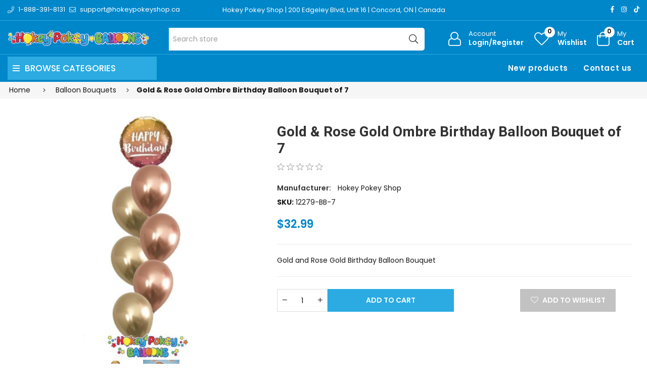

--- FILE ---
content_type: text/html; charset=utf-8
request_url: https://hokeypokeyballoons.ca/gold-rose-gold-ombre-birthday-balloon-bouquet-of-7
body_size: 14566
content:
<!DOCTYPE html><html lang="en" dir="ltr" class="html-product-details-page"><head><title>Luxury Birthday Balloon Bouquet | Gold and Rose Gold Balloon Bouquets Delivery in Vaughan, Concord, Maple, Woodbridge, Toronto | Hokey Pokey Balloons</title><meta charset="UTF-8"><meta name="description" content="Shop local. Order luxury gold Birthday Balloon Bouquet  from  Hokey Pokey shop in Vaughan. Free pick up or we can deliver balloons in Toronto, Vaughan, Markham, York, Maple,  Concord, York, Woodbridge, North York, Richmond Hill, Aurora, King City, Kleinburg and the other GTA area in Canada, Ontario"><meta name="keywords" content="Balloons,Balloon Decor,Twisting,Balloon Animals,Balloon Dog,Balloon Sword,Helium,Order Online,Balloon Bouquet,Balloon Flower,Vaughan,Toronto,GTA"><meta name="generator" content="nopCommerce"><meta name="viewport" content="width=device-width, initial-scale=1"><link rel="preconnect" href="https://fonts.googleapis.com"><link rel="preconnect" href="https://fonts.gstatic.com" crossorigin><link rel="preconnect" href="https://cdn.jsdelivr.net"><link rel="preconnect" href="https://cdnjs.cloudflare.com"><meta property="og:type" content="product"><meta property="og:title" content="Gold &amp; Rose Gold Ombre  Birthday Balloon Bouquet of 7"><meta property="og:description" content="Shop local. Order luxury gold Birthday Balloon Bouquet  from  Hokey Pokey shop in Vaughan. Free pick up or we can deliver balloons in Toronto, Vaughan, Markham, York, Maple,  Concord, York, Woodbridge, North York, Richmond Hill, Aurora, King City, Kleinburg and the other GTA area in Canada, Ontario"><meta property="og:image" content="https://hokeypokeyballoons.ca/images/thumbs/0001495_gold-rose-gold-ombre-birthday-balloon-bouquet-of-7_550.jpeg"><meta property="og:image:url" content="https://hokeypokeyballoons.ca/images/thumbs/0001495_gold-rose-gold-ombre-birthday-balloon-bouquet-of-7_550.jpeg"><meta property="og:url" content="https://hokeypokeyballoons.ca/gold-rose-gold-ombre-birthday-balloon-bouquet-of-7"><meta property="og:site_name" content="Hokey Pokey Balloons"><meta property="twitter:card" content="summary"><meta property="twitter:site" content="Hokey Pokey Balloons"><meta property="twitter:title" content="Gold &amp; Rose Gold Ombre  Birthday Balloon Bouquet of 7"><meta property="twitter:description" content="Shop local. Order luxury gold Birthday Balloon Bouquet  from  Hokey Pokey shop in Vaughan. Free pick up or we can deliver balloons in Toronto, Vaughan, Markham, York, Maple,  Concord, York, Woodbridge, North York, Richmond Hill, Aurora, King City, Kleinburg and the other GTA area in Canada, Ontario"><meta property="twitter:image" content="https://hokeypokeyballoons.ca/images/thumbs/0001495_gold-rose-gold-ombre-birthday-balloon-bouquet-of-7_550.jpeg"><meta property="twitter:url" content="https://hokeypokeyballoons.ca/gold-rose-gold-ombre-birthday-balloon-bouquet-of-7"><script type="application/ld+json">{"@context":"https://schema.org","@type":"Product","name":"Gold & Rose Gold Ombre  Birthday Balloon Bouquet of 7","sku":"12279-BB-7","description":"Gold and Rose Gold Birthday Balloon Bouquet","image":"https://hokeypokeyballoons.ca/images/thumbs/0001495_gold-rose-gold-ombre-birthday-balloon-bouquet-of-7_550.jpeg","brand":[{"@type":"Brand","name":"Hokey Pokey Shop"}],"offers":{"@type":"Offer","url":"https://hokeypokeyballoons.ca/gold-rose-gold-ombre-birthday-balloon-bouquet-of-7","availability":"https://schema.org/InStock","price":"32.99","priceCurrency":"CAD"},"review":[],"hasVariant":[]}</script><script type="application/ld+json">{"@context":"https://schema.org","@type":"BreadcrumbList","itemListElement":[{"@type":"ListItem","position":1,"item":{"@id":"https://hokeypokeyballoons.ca/balloon-bouquets","name":"Balloon Bouquets"}},{"@type":"ListItem","position":2,"item":{"@id":"https://hokeypokeyballoons.ca/gold-rose-gold-ombre-birthday-balloon-bouquet-of-7","name":"Gold & Rose Gold Ombre  Birthday Balloon Bouquet of 7"}}]}</script><link rel="stylesheet" href="/css/lebcmw4xewvgqxgp8tgh5g.styles.css?v=linJIv4QbDO6sfwbjgk5q1TCg8o"><link rel="stylesheet" href="https://cdnjs.cloudflare.com/ajax/libs/font-awesome/6.4.0/css/all.min.css"><link rel="stylesheet" href="https://hokeypokey.b-cdn.net/Themes/HokeyPokey/Content/assets/css/plugins.css"><link rel="stylesheet" href="https://hokeypokey.b-cdn.net/Themes/HokeyPokey/Content/assets/css/responsive.css"><link rel="stylesheet" href="https://hokeypokey.b-cdn.net/Themes/HokeyPokey/Content/assets/css/style.css"><link rel="stylesheet" href="https://hokeypokey.b-cdn.net/Themes/HokeyPokey/Content/css/theme.css"><link rel="stylesheet" href="https://fonts.googleapis.com/css2?family=Poppins:wght@200;300;400;500;600;700;800;900&amp;family=Heebo:wght@300;500;600;700;800;900&amp;family=EB+Garamond:ital,wght@1,400;1,500;1,600&amp;family=Edu+VIC+WA+NT+Beginner:wght@400;500;600;700&amp;display=swap"><script async src="https://www.googletagmanager.com/gtag/js?id=UA-170356957-1"></script><script>function gtag(){dataLayer.push(arguments)}window.dataLayer=window.dataLayer||[];gtag("js",new Date);gtag("config","UA-170356957-1")</script><link rel="shortcut icon" href="/icons/icons_0/favicon.ico"><body><input name="__RequestVerificationToken" type="hidden" value="CfDJ8AI3AQlmnlVMo_QwUnJHL102aSqevzkNIlxWmItzMwFqbrBpej6HSriWOfB-GV96GqOfFJQ69lGCHJz8sN0YoIyCXlwqxm0Q7rcOkb1gk_MIbjqueMvRkHoNLLr5pQxW8PgS11VedpRgavUpJMnnV5A"><div class="ajax-loading-block-window" style="display:none"></div><div id="dialog-notifications-success" role="status" aria-live="polite" aria-atomic="true" title="Notification" style="display:none"></div><div id="dialog-notifications-error" role="alert" aria-live="assertive" aria-atomic="true" title="Error" style="display:none"></div><div id="dialog-notifications-warning" role="alert" aria-live="assertive" aria-atomic="true" title="Warning" style="display:none"></div><div id="bar-notification" class="bar-notification-container" role="status" aria-live="polite" aria-atomic="true" data-close="Close"></div><div class="master-wrapper-page page-wrapper shop-page"><div class="top-header header-11"><div class="container"><div class="row align-items-center"><div class="col-6 col-sm-12 col-md-4 col-lg-4 text-left align-self-center d-none d-lg-block"><div class="phone d-inline-flex align-items-center me-2"><a href="tel:1-888-391-8131" class="d-flex-center"><i class="icon anm anm-phone-l"></i><span class="ms-2 d-inline-flex">1-888-391-8131</span></a></div><div class="email d-inline-flex align-items-center"><a href="mailto:support@hokeypokeyshop.ca" class="d-flex-center"><i class="icon anm anm-envelope-l"></i><span class="ms-2 d-none d-lg-inline-flex">support@hokeypokeyshop.ca</span></a></div></div><div class="col-12 col-sm-12 col-md-4 col-lg-6 shop-location"><a href="https://www.google.ca/maps/place/Hokey+Pokey/@43.7976244,-79.5361873,17z/data=!3m1!4b1!4m6!3m5!1s0x882b2f45f85d5a15:0x4ba24f40742e2cbd!8m2!3d43.7976206!4d-79.5336124!16s%2Fg%2F12hklv7mn?entry=ttu" target="_blank"> Hokey Pokey Shop | 200 Edgeley Blvd, Unit 16 | Concord, ON | Canada </a></div><div class="col-12 col-sm-12 col-md-8 col-lg-6 align-self-center text-center d-lg-none"><ul class="list-inline social-icons d-inline-flex align-items-center"><li class="phone list-inline-item"><a href="tel:1-888-391-8131" class="d-flex-center"><i class="icon anm anm-phone-l"></i><span class="ms-2 d-inline-flex">1-888-391-8131</span></a><li class="email list-inline-item"><a href="mailto:support@hokeypokeyshop.ca" class="d-flex-center"><i class="icon anm anm-envelope-l"></i><span class="ms-2 d-inline-flex">support@hokeypokeyshop.ca</span></a></ul></div><div class="col-6 col-sm-4 col-md-6 col-lg-2 text-right d-flex align-items-center justify-content-end d-none d-lg-block"><ul class="list-inline social-icons d-inline-flex align-items-center"><li class="list-inline-item"><a href="#" data-bs-toggle="tooltip" data-bs-placement="bottom" title="Facebook"><i class="icon anm anm-facebook-f"></i></a><li class="list-inline-item"><a href="#" data-bs-toggle="tooltip" data-bs-placement="bottom" title="Instagram"><i class="icon anm anm-instagram"></i></a><li class="list-inline-item"><a href="#" data-bs-toggle="tooltip" data-bs-placement="bottom" title="TikTok"><i class="fab fa-tiktok"></i></a></ul></div></div></div></div><div class="header"><header class="header header-fixed header-11"><div class="header-upper d-flex align-items-center d-lg-none"><div class="container"><div class="row"><div class="logo col-12 col-sm-12 d-flex justify-content-center text-center p-1"><a href="/"> <img alt="Hokey Pokey Balloons" src="https://hokeypokeyballoons.ca/images/thumbs/0000917_Hokey-Pokey-Balloons-single-line-web.png"> </a></div></div></div></div><div class="header-main d-flex align-items-center"><div class="container"><div class="row"><div class="logo col-4 col-sm-4 col-md-4 col-lg-3 align-self-center d-none d-lg-block"><a href="/"> <img alt="Hokey Pokey Balloons" src="https://hokeypokeyballoons.ca/images/thumbs/0000917_Hokey-Pokey-Balloons-single-line-web.png"> </a></div><div class="col-1 col-sm-1 col-md-1 col-lg-5 align-self-center d-none d-lg-block center"><div class="minisearch-inline"><form method="get" class="form product-search-form" action="/search"><label class="label d-none"><span>Search</span></label><div class="d-flex searchField"><div class="input-box d-flex fl-1 position-relative"><input type="text" class="search-box-text input-group-field input-text rounded-5 rounded-start-0 border-start-0 product-search" id="small-searchterms" autocomplete="off" name="q" placeholder="Search store" aria-label="Search store"><div class="search-loading-spinner" style="display:none;position:absolute;right:40px;top:50%;transform:translateY(-50%);z-index:1000"><svg width="24" height="24" viewBox="0 0 24 24" xmlns="http://www.w3.org/2000/svg"><style>.spinner_b2T7{animation:spinner_xe7Q .8s linear infinite}.spinner_YRVV{animation-delay:-.65s}.spinner_c9oY{animation-delay:-.5s}@keyframes spinner_xe7Q{93.75%,100%{r:3px}46.875%{r:.2px}}</style><circle class="spinner_b2T7" cx="4" cy="12" r="3" /><circle class="spinner_b2T7 spinner_YRVV" cx="12" cy="12" r="3" /><circle class="spinner_b2T7 spinner_c9oY" cx="20" cy="12" r="3" /></svg></div><button type="submit" class="input-group-btn action search d-flex-justify-center text-link"><i class="hdr-icon icon anm anm-search-l"></i></button></div></div></form></div></div><div class="col-12 col-lg-4 align-self-center icons-col text-right"><div class="d-none d-lg-flex justify-content-end"><div class="account-link iconset"><a class="icon-link clr-none d-flex align-items-center" href="/login?returnUrl=%2Fgold-rose-gold-ombre-birthday-balloon-bouquet-of-7"> <span class="iconCot"><i class="hdr-icon icon anm anm anm-user-al"></i></span> <span class="text d-none d-lg-flex flex-column text-left">Account <small>Login/Register</small></span> </a></div><div class="wishlist-link iconset"><a href="/wishlist" class="icon-link clr-none d-flex align-items-center"> <span class="iconCot"><i class="hdr-icon icon anm anm-heart-l"></i><span class="wishlist-count">0</span></span> <span class="text d-none d-lg-flex flex-column text-left">My <small>Wishlist</small></span> </a></div><div class="header-cart iconset"><a href="/cart" class="header-cart btn-minicart icon-link clr-none d-flex align-items-center" data-bs-toggle="offcanvas" data-bs-target="#minicart-drawer"> <span class="iconCot"><i class="hdr-icon icon anm anm-bag-l"></i><span class="cart-count">0</span></span> <span class="text d-none d-lg-flex flex-column text-left">My <small>Cart</small></span> </a></div><button type="button" class="iconset icon-link pe-0 menu-icon js-mobile-nav-toggle mobile-nav--open d-lg-none"> <span class="iconCot"><i class="hdr-icon icon anm anm-times-l"></i><i class="hdr-icon icon anm anm-bars-r"></i></span> <span class="text d-none">Menu</span> </button></div><div class="d-flex d-lg-none justify-content-between"><div class="iconset"><a href="#" class="iconset icon-link d-flex flex-column pe-0 menu-icon js-mobile-nav-toggle mobile-nav--open"> <span class="iconCot"><i class="hdr-icon icon anm anm-times-l"></i><i class="hdr-icon icon anm anm-bars-r"></i></span> <span class="text text-center m-0">Menu</span> </a></div><div class="search-parent iconset"><a href="#;" class="search-icon icon-link d-flex flex-column" data-bs-toggle="offcanvas" data-bs-target="#search-drawer"> <span class="iconCot"><i class="hdr-icon icon anm anm-search-l"></i></span> <span class="text text-center m-0">Search</span> </a></div><div class="search-drawer offcanvas offcanvas-top" tabindex="-1" id="search-drawer"><div class="container"><div class="search-header d-flex-center justify-content-between mb-3"><h3 class="title m-0">Product Search</h3><button type="button" class="btn-close text-reset" data-bs-dismiss="offcanvas" aria-label="Close"></button></div><div class="search-body"><form method="get" class="form product-search-form" action="/search"><div class="d-flex searchField"><div class="input-box d-flex fl-1"><input id="product-search-drawer" type="text" class="input-text rounded-0 border-start-0 border-end-0 product-search" autocomplete="off" name="q" placeholder="Search for products..."> <button type="submit" class="action search d-flex-justify-center btn btn-primary rounded-start-0"><i class="icon anm anm-search-l"></i></button></div></div></form></div></div></div><div class="iconset"><a class="icon-link clr-none d-flex align-items-center d-flex flex-column" href="/login?returnUrl=%2Fgold-rose-gold-ombre-birthday-balloon-bouquet-of-7"> <span class="iconCot"><i class="hdr-icon icon anm anm anm-user-al"></i></span> <span class="text text-center m-0">Account</span> </a></div><div class="wishlist-link iconset"><a href="/wishlist" class="icon-link clr-none d-flex align-items-center d-flex flex-column"> <span class="iconCot"><i class="hdr-icon icon anm anm-heart-l"></i><span class="wishlist-count">0</span></span> <span class="text text-center m-0">Wishlist</span> </a></div><div class="header-cart iconset"><a href="/cart" class="header-cart btn-minicart icon-link clr-none d-flex flex-column" data-bs-toggle="offcanvas" data-bs-target="#minicart-drawer"> <span class="iconCot"><i class="hdr-icon icon anm anm-bag-l"></i><span class="cart-count">0</span></span> <span class="text text-center m-0">Cart</span> </a></div></div><div id="minicart-drawer" class="minicart-right-drawer offcanvas offcanvas-end" tabindex="-1"><div id="cartEmpty" class="cartEmpty d-flex-justify-center flex-column text-center p-3 text-muted"><div class="minicart-header d-flex-center justify-content-between w-100"><h4 class="fs-6 body-font">Your cart (0 Items)</h4><button class="close-cart border-0" data-bs-dismiss="offcanvas" aria-label="Close"><i class="icon anm anm-times-r" data-bs-toggle="tooltip" data-bs-placement="left" title="Close"></i></button></div><div class="cartEmpty-content mt-4"><i class="icon anm anm-bag-l fs-1 text-muted"></i><p class="my-3">No Products in the Cart</p><a href="/" class="btn btn-primary cart-btn">Continue shopping</a></div></div></div><div id="flyout-cart" class="flyout-cart"><div class="mini-shopping-cart"><div class="count">You have no items in your shopping cart.</div></div></div></div></div></div></div><div class="main-menu-outer d-none d-lg-block header-fixed"><div class="container container-1330"><div class="menu-outer rounded-4"><div class="row g-0"><div class="col-1 col-sm-1 col-md-1 col-lg-3 align-self-center"><span class="d-none header-menu-toggle-hidden"></span><div class="header-vertical-menu header-menu-toggle"><h4 class="menu-title d-flex-center body-font"><i class="icon anm anm-bars-r"></i><span class="text">Browse Categories</span></h4></div></div><div class="col-1 col-sm-1 col-md-1 col-lg-1 align-self-center d-menu-col hdr-menu-left menu-position-left"><nav class="navigation ps-lg-3" id="AccessibleNav"><ul id="siteNav" class="site-nav medium left"></ul></nav></div><div class="col-1 col-sm-1 col-md-1 col-lg-8 align-self-center text-right"><nav class="navigation ps-lg-3"><ul id="siteNav" class="site-nav medium right"><li class="lvl1 parent"><a href="/newproducts">New products</a><li class="lvl1 parent"><a href="/contactus">Contact us</a></ul></nav></div></div></div></div></div><div class="mobile-nav-wrapper mobileMenu-bg-black" tabindex="0" role="button" aria-controls="aria-categories-mobile-ul"><div class="closemobileMenu">Close Menu <i class="icon anm anm-times-l"></i></div><ul id="MobileNav" class="mobile-nav"><li class="lvl1 parent dropdown"><a href="/balloon-creations">Twisted Balloon Art <i class="icon anm anm-angle-down-l"></i> </a><ul class="dropdown rounded-5"><li><a href="/celebration-2">Celebration </a><li><a href="/balloon-animals">Animals </a><li><a href="/balloon-characters">Characters </a><li><a href="/food-balloons">Food </a><li><a href="/balloon-flowers">Flowers </a><li><a href="/holidays-3">Holidays <i class="icon anm anm-angle-right-l"></i> </a><ul class="dropdown rounded-5"><li><a href="/christmas-new-year">Christmas / New Year </a><li><a href="/easter-4">Easter </a><li><a href="/fathers-day-4">Father&#x27;s Day </a><li><a href="/halloween-3">Halloween </a><li><a href="/mothers-day-5">Mother&#x27;s Day </a><li><a href="/religious-5">Religious </a><li><a href="/thanksgiving-day-3">Thanksgiving Day </a><li><a href="/valentines-day-2">Valentine&#x27;s Day </a></ul><li><a href="/musical-balloons">Musical </a><li><a href="/sport">Sport </a><li><a href="/wearable-balloons">Wearables </a><li><a href="/view-all">View All </a></ul><li class="lvl1 parent dropdown"><a href="/balloon-bouquets">Balloon Bouquets <i class="icon anm anm-angle-down-l"></i> </a><ul class="dropdown rounded-5"><li><a href="/animals-balloon-bouquet">Animals Balloon Bouquet </a><li><a href="/baby-balloon-bouquet">Baby Balloon Bouquet </a><li><a href="/birthday-balloon-bouquet">Birthday Balloon Bouquet </a><li><a href="/classic-balloon-bouquet">Classic Balloon Bouquet </a><li><a href="/engagement-wedding-anniversary-2">Engagement, Wedding &amp; Anniversary </a><li><a href="/foil-balloon-bouquet">Foil Balloon Bouquet </a><li><a href="/gender-reveal-balloon-bouquet">Gender Reveal Balloon Bouquet </a><li><a href="/get-well-3">Get Well </a><li><a href="/graduation-balloon-bouquet">Graduation Balloon Bouquet </a><li><a href="/holidays-2">Holidays <i class="icon anm anm-angle-right-l"></i> </a><ul class="dropdown rounded-5"><li><a href="/christmas-balloon-bouquet">Christmas / New Year Balloon Bouquet </a><li><a href="/easter-balloon-bouquet">Easter Balloon Bouquet </a><li><a href="/fathers-day-balloon-bouquet">Father&#x27;s Day Balloon Bouquet </a><li><a href="/hearts-love-valentines">Hearts, Love &amp; Valentine&#x27;s </a><li><a href="/mothers-day-balloon-bouquet">Mother&#x27;s Day Balloon Bouquet </a></ul><li><a href="/kids-balloon-bouquet">Kids Balloon Bouquet </a><li><a href="/numbers-balloon-bouquet">Number&#x27;s Balloon Bouquet </a><li><a href="/personalized-balloon-bouquet">Personalized Balloon Bouquet </a><li><a href="/religious-3">Religious </a><li><a href="/retirement-2">Retirement </a><li><a href="/sports-balloon-bouquet">Sport&#x27;s Balloon Bouquet </a><li><a href="/view-all-balloon-bouquets">View All </a></ul><li class="lvl1 parent dropdown"><a href="/balloon-flowers-2">Balloon Flowers </a><li class="lvl1 parent dropdown"><a href="/custom-deco-twist">Balloon Arrangements </a><li class="lvl1 parent dropdown"><a href="/candy-cup-balloons">Balloon Candy Cups <i class="icon anm anm-angle-down-l"></i> </a><ul class="dropdown rounded-5"><li><a href="/latex">11&#x27;&#x27; Round Topper </a><li><a href="/animals-2">Animals </a><li><a href="/celebration">Celebration </a><li><a href="/characters">Characters </a><li><a href="/foil-toppers">Foil Toppers </a><li><a href="/flora">Flora </a><li><a href="/food">Food </a><li><a href="/holidays-4">Holidays <i class="icon anm anm-angle-right-l"></i> </a><ul class="dropdown rounded-5"><li><a href="/christmas-new-year-2">Christmas / New Year </a><li><a href="/easter-3">Easter </a><li><a href="/fathers-day-3">Father&#x27;s Day </a><li><a href="/halloween-2">Halloween </a><li><a href="/mothers-day-4">Mother&#x27;s Day </a><li><a href="/thanksgiving-day-2">Thanksgiving Day </a><li><a href="/valentines-day">Valentine&#x27;s Day </a></ul><li><a href="/religious-4">Religious </a><li><a href="/sport-2">Sport </a><li><a href="/view-all-3">View All </a></ul><li class="lvl1 parent dropdown"><a href="/stuffed-gift-balloons">Stuffed Gift Balloons </a><li class="lvl1 parent dropdown"><a href="/foil-balloons">Foil Balloons <i class="icon anm anm-angle-down-l"></i> </a><ul class="dropdown rounded-5"><li><a href="/air-filled">Air Filled </a><li><a href="/airloonz">AirLoonz </a><li><a href="/airwalkers-balloon-buddies">AirWalkers Balloon Buddies </a><li><a href="/animals-3">Animals </a><li><a href="/baby">Baby </a><li><a href="/birthday">Birthday </a><li><a href="/deco-bubble">Deco Bubble / Orbz </a><li><a href="/engagement-wedding-anniversary">Engagement, Wedding &amp; Anniversary </a><li><a href="/get-well">Get Well </a><li><a href="/graduation">Graduation </a><li><a href="/holidays">Holidays <i class="icon anm anm-angle-right-l"></i> </a><ul class="dropdown rounded-5"><li><a href="/pride">Pride </a><li><a href="/christmas-winter">Christmas, Winter </a><li><a href="/easter-2">Easter </a><li><a href="/fathers-day">Father&#x27;s Day </a><li><a href="/hanukkah-2">Hanukkah </a><li><a href="/love-valentines">Love, Valentine&#x27;s </a><li><a href="/mothers-day-3">Mother&#x27;s Day </a><li><a href="/saint-patricks-day-2">Saint Patrick&#x27;s Day </a></ul><li><a href="/jumbo-foil">Jumbo Foil </a><li><a href="/kids">Kids </a><li><a href="/foil-numbers">Numbers <i class="icon anm anm-angle-right-l"></i> </a><ul class="dropdown rounded-5"><li><a href="/16-inch-number-balloons">16 Inch Number Balloons </a><li><a href="/26-inch-number-balloons">26 Inch Number Balloons </a><li><a href="/34-inch-number-balloons">34 Inch Number Balloons </a></ul><li><a href="/religious">Religious </a><li><a href="/retirement">Retirement </a><li><a href="/solid-circle">Solid Circles </a><li><a href="/solid-hearts">Solid Hearts </a><li><a href="/solid-stars">Solid Stars </a><li><a href="/sport-4">Sport </a><li><a href="/view-all-4">View All </a></ul><li class="lvl1 parent dropdown"><a href="/giant-balloons-2ft-3ft">3Ft Giant Balloons </a><li class="lvl1 parent dropdown"><a href="/columns-and-arches">Columns and Arches </a><li class="lvl1 parent dropdown"><a href="/accessories">Gifts &amp; Add-ons <i class="icon anm anm-angle-down-l"></i> </a><ul class="dropdown rounded-5"><li><a href="/for-baby">For Baby </a><li><a href="/plush-toys">Toys </a></ul><li class="lvl1 parent dropdown"><a href="/occasions">Occasions | Themes <i class="icon anm anm-angle-down-l"></i> </a><ul class="dropdown rounded-5"><li><a href="/airloonz-2">AirLoonz </a><li><a href="/airwalker-balloons">AirWalker Balloons </a><li><a href="/animals-4">Animals </a><li><a href="/baby-2">Baby </a><li><a href="/birthday-2">Birthday </a><li><a href="/engagement-wedding-anniversary-3">Engagement, Wedding &amp; Anniversary </a><li><a href="/gender-reveal">Gender Reveal </a><li><a href="/get-well-2">Get Well </a><li><a href="/graduation-2">Graduation </a><li><a href="/holidays-balloons">Holidays <i class="icon anm anm-angle-right-l"></i> </a><ul class="dropdown rounded-5"><li><a href="/christmas">Christmas / New Year </a><li><a href="/easter">Easter </a><li><a href="/fathers-day-2">Father&#x27;s Day </a><li><a href="/halloween">Halloween </a><li><a href="/hanukkah">Hanukkah </a><li><a href="/mothers-day">Mother&#x27;s Day </a><li><a href="/canada-day">Canada Day </a><li><a href="/pride-2">Pride </a><li><a href="/saint-patricks-day">Saint Patrick&#x27;s Day </a><li><a href="/thanksgiving-day">Thanksgiving Day </a><li><a href="/valentines">Valentine&#x27;s Day </a></ul><li><a href="/numbers">Numbers </a><li><a href="/personalized">Personalized </a><li><a href="/religious-2">Religious </a><li><a href="/retirement-3">Retirement </a><li><a href="/sport-3">Sport </a></ul><li><a href="/newproducts">New products</a><li><a href="/contactus">Contact us</a></ul></div></header><a class="skip" href="#main">Skip navigation</a></div><div class="breadcrumb-container"><div class="container"><div class="row"><div class="breadcrumb"><ul><li><span> <a href="/"> <span>Home</span> </a> </span> <span class="delimiter"><i class='icon anm anm-angle-right-l'></i></span><li><a href="/balloon-bouquets"> <span>Balloon Bouquets</span> </a> <span class="delimiter"><i class='icon anm anm-angle-right-l'></i></span><li><strong class="current-item main-title fw-bold">Gold &amp; Rose Gold Ombre Birthday Balloon Bouquet of 7</strong> <span id="/gold-rose-gold-ombre-birthday-balloon-bouquet-of-7"></span></ul></div></div></div></div><div class="master-wrapper-content-fullwidth"><div class="master-wrapper-content page-wrapper container" id="main" role="main"><div class="master-column-wrapper row"><div class="center-1 col-12 col-sm-12 col-md-12 col-lg-12 main-col"><div class="page product-details-page container"><div class="page-body product-single"><form method="post" id="product-details-form"><div class="row" data-productid="530"><div class="col-lg-5 col-md-5 col-sm-12 col-12 product-layout-img mb-4 mb-md-0"><div class="product-details-img product-horizontal-style"><div class="picture-gallery"><div class="picture"><a href="https://hokeypokeyballoons.ca/images/thumbs/0001495_gold-rose-gold-ombre-birthday-balloon-bouquet-of-7.jpeg" title="Picture of Gold &amp; Rose Gold Ombre  Birthday Balloon Bouquet of 7" id="main-product-img-lightbox-anchor-530"> <img class="main-product-image" alt="Picture of Gold &amp; Rose Gold Ombre  Birthday Balloon Bouquet of 7" src="https://hokeypokeyballoons.ca/images/thumbs/0001495_gold-rose-gold-ombre-birthday-balloon-bouquet-of-7_550.jpeg" title="Picture of Gold &amp; Rose Gold Ombre  Birthday Balloon Bouquet of 7" id="main-product-img-530"> </a></div><div class="product-thumb product-horizontal-thumb mt-3"><div id="gallery" class="product-thumb-horizontal"><div class="thumb-item" data-image="https://hokeypokeyballoons.ca/images/thumbs/0001495_gold-rose-gold-ombre-birthday-balloon-bouquet-of-7_100.jpeg" data-zoom-image="https://hokeypokeyballoons.ca/images/thumbs/0001495_gold-rose-gold-ombre-birthday-balloon-bouquet-of-7_100.jpeg" data-pictureid="1495"><img class="blur-up lazyload" data-src="https://hokeypokeyballoons.ca/images/thumbs/0001495_gold-rose-gold-ombre-birthday-balloon-bouquet-of-7_100.jpeg" src="https://hokeypokeyballoons.ca/images/thumbs/0001495_gold-rose-gold-ombre-birthday-balloon-bouquet-of-7_100.jpeg" alt="Picture of Gold &amp; Rose Gold Ombre  Birthday Balloon Bouquet of 7" title="Picture of Gold &amp; Rose Gold Ombre  Birthday Balloon Bouquet of 7" data-defaultsize="https://hokeypokeyballoons.ca/images/thumbs/0001495_gold-rose-gold-ombre-birthday-balloon-bouquet-of-7_550.jpeg" data-fullsize="https://hokeypokeyballoons.ca/images/thumbs/0001495_gold-rose-gold-ombre-birthday-balloon-bouquet-of-7.jpeg"></div><div class="thumb-item" data-image="https://hokeypokeyballoons.ca/images/thumbs/0001500_gold-rose-gold-ombre-birthday-balloon-bouquet-of-7_100.jpeg" data-zoom-image="https://hokeypokeyballoons.ca/images/thumbs/0001500_gold-rose-gold-ombre-birthday-balloon-bouquet-of-7_100.jpeg" data-pictureid="1500"><img class="blur-up lazyload" data-src="https://hokeypokeyballoons.ca/images/thumbs/0001500_gold-rose-gold-ombre-birthday-balloon-bouquet-of-7_100.jpeg" src="https://hokeypokeyballoons.ca/images/thumbs/0001500_gold-rose-gold-ombre-birthday-balloon-bouquet-of-7_100.jpeg" alt="Picture of Gold &amp; Rose Gold Ombre  Birthday Balloon Bouquet of 7" title="Picture of Gold &amp; Rose Gold Ombre  Birthday Balloon Bouquet of 7" data-defaultsize="https://hokeypokeyballoons.ca/images/thumbs/0001500_gold-rose-gold-ombre-birthday-balloon-bouquet-of-7_550.jpeg" data-fullsize="https://hokeypokeyballoons.ca/images/thumbs/0001500_gold-rose-gold-ombre-birthday-balloon-bouquet-of-7.jpeg"></div></div></div></div></div></div><div class="col-lg-7 col-md-7 col-sm-12 col-12 product-layout-info"><div class="product-single-meta"><h2 class="product-main-title">Gold &amp; Rose Gold Ombre Birthday Balloon Bouquet of 7</h2><div class="product-reviews-overview product-review d-flex-center mb-3"><div class="product-review-box d-inline-flex"><div class="rating" style="margin-right:15px"><div style="width:0%"></div></div></div></div><div class="product-info"><p class="product-vendor">Manufacturer: <span class="text"> <a href="/hokey-pokey-shop">Hokey Pokey Shop</a> </span><div class="additional-details"><div class="product-sku"><span class="label fw-bold">SKU:</span> <span class="value" id="sku-530">12279-BB-7</span></div></div></div><div class="product-price d-flex-center my-3"><div class="product-price"><span id="price-value-530" class="price-value-530 price"> $32.99 </span></div></div><hr><div class="short-description">Gold and Rose Gold Birthday Balloon Bouquet</div><hr><div class="add-to-cart product-action w-100 row my-3 my-md-4"><div class="d-flex col-8"><div class="product-form-quantity"><div class="qtyField"><a class="qtyBtn minus" href="#;"><i class="icon anm anm-minus-r"></i></a> <input id="product_enteredQuantity_530" class="qty-input product-form-input qty" type="text" aria-label="Enter a quantity" data-val="true" data-val-required="The Qty field is required." name="addtocart_530.EnteredQuantity" value="1"> <a class="qtyBtn plus" href="#;"><i class="icon anm anm-plus-r"></i></a></div></div><div class="product-form-submit addcart"><button type="button" class="btn btn-secondary product-form-cart-submit add-to-cart-button hp-primary-button" id="add-to-cart-button-530" data-productid="530" onclick="return AjaxCart.addproducttocart_details(&#34;/addproducttocart/details/530/1&#34;,&#34;#product-details-form&#34;),!1"> <span>Add to cart</span> </button></div></div><div class="stickyCart"><div class="container text-center"><div class="d-inline-flex d-flex-center justify-content-center"><div class="qtyField mx-2"><a class="qtyBtn minus" href="#;"><i class="icon anm anm-minus-r"></i></a> <input id="product_qty_sticky_cart" type="text" name="quantity" value="1" class="product-form-input qty"> <a class="qtyBtn plus" href="#;"><i class="icon anm anm-plus-r"></i></a></div><button id="add_to_cart_sticky_cart" type="submit" name="add" class="btn btn-secondary product-form-cart-submit"> <span>Add to cart</span> </button></div></div></div><div class="infolinks col-4 d-flex justify-content-end"><div class="add-to-wishlist"><button type="button" id="add-to-wishlist-button-530" style="height:45px" class="add-to-wishlist-button btn hp-gray-button mx-2" data-productid="530" onclick="return AjaxCart.addproducttocart_details(&#34;/addproducttocart/details/530/2&#34;,&#34;#product-details-form&#34;),!1"> <i class="icon anm anm-heart-l"></i><span class="d-flex d-none d-lg-flex"><span class="ms-2">Add to wishlist</span></span> </button></div></div></div></div></div></div><div class="product-essential"></div><input name="__RequestVerificationToken" type="hidden" value="CfDJ8AI3AQlmnlVMo_QwUnJHL102aSqevzkNIlxWmItzMwFqbrBpej6HSriWOfB-GV96GqOfFJQ69lGCHJz8sN0YoIyCXlwqxm0Q7rcOkb1gk_MIbjqueMvRkHoNLLr5pQxW8PgS11VedpRgavUpJMnnV5A"></form><div class="tabs-listing pb-0"><ul class="product-tabs style2 list-unstyled d-flex-wrap d-flex-justify-start d-none d-md-flex"><li rel="description" class="active"><a class="tablink">Description</a><li rel="reviews"><a id="addreview" class="tablink">Reviews</a></ul><div class="tab-container"><h3 class="tabs-ac-style d-md-none active" rel="description">Description</h3><div id="description" class="tab-content"><div class="product-description"><div class="row"><h2>Gold and Rose Gold Ombre - Birthday Balloon Bouquet of 7</h2><p>This Birthday balloon bouquet includes 6 of 11'' gold and rose gold round balloons and the 18'' Foil Gold and Rose Gold Ombre Birthday Balloon! Balloons filled with helium and treated with High Float™ which will allow to prolong helium and float time of the balloons for 3+ days if used indoors.  Matching ribbons and 150G Foil Weight are included.<p>If you need any customizations please <a href="/contactus" target="_blank">contact us</a> for a quote.<p><strong>Approximate Product Hight</strong>:  6 ft -7 ft<p><em><em><strong>WARNING:</strong> CHOKING HAZARD - </em>Children under 8 years can choke or suffocate on uninflated or broken balloons. Adult supervision required. Keep uninflated balloons away from children. Discard broken balloons at once. This product contains latex.  Latex balloons are made of natural rubber latex and may cause allergies.</em><p><a href="/contactus" target="_blank">Free Pick up in store</a> or delivery available for an additional fee based on your postal code (delivery prices at checkout).<p><em> Made in Canada.</em></div></div></div><h3 class="tabs-ac-style d-md-none" rel="reviews" id="addreview">Review</h3><div id="reviews" class="tab-content"><div class="row"><div class="col-12 col-sm-12 col-md-12 col-lg-12 mb-4 product-reviews"><div class="ratings-main"><div class="avg-rating d-flex-center mb-3"><h4 class="avg-mark">0/5</h4><div class="avg-content ms-3"><p class="text-rating">Average Rating<div class="ratings-full product-review d-inline-flex"><div class="product-review spr-starratings m-0"><div class="product-review-box"><div class="rating"><div style="width:0%">0</div></div></div></div><span class="caption ms-2">0 Ratings</span></div></div></div><div class="ratings-list"><div class="ratings-container d-flex align-items-center mt-1"><div class="ratings-full product-review m-0"><a class="reviewLink d-flex align-items-center" href="#reviews"><i class="icon anm anm-star"></i><i class="icon anm anm-star"></i><i class="icon anm anm-star"></i><i class="icon anm anm-star"></i><i class="icon anm anm-star"></i></a></div><div class="progress"><div class="progress-bar" role="progressbar" aria-valuenow="0" aria-valuemin="0" aria-valuemax="100" style="width:0%"></div></div><div class="progress-value">0%</div></div><div class="ratings-container d-flex align-items-center mt-1"><div class="ratings-full product-review m-0"><a class="reviewLink d-flex align-items-center" href="#reviews"><i class="icon anm anm-star"></i><i class="icon anm anm-star"></i><i class="icon anm anm-star"></i><i class="icon anm anm-star"></i><i class="icon anm anm-star-o"></i></a></div><div class="progress"><div class="progress-bar" role="progressbar" aria-valuenow="0" aria-valuemin="0" aria-valuemax="100" style="width:0%"></div></div><div class="progress-value">0%</div></div><div class="ratings-container d-flex align-items-center mt-1"><div class="ratings-full product-review m-0"><a class="reviewLink d-flex align-items-center" href="#reviews"><i class="icon anm anm-star"></i><i class="icon anm anm-star"></i><i class="icon anm anm-star"></i><i class="icon anm anm-star-o"></i><i class="icon anm anm-star-o"></i></a></div><div class="progress"><div class="progress-bar" role="progressbar" aria-valuenow="0" aria-valuemin="0" aria-valuemax="100" style="width:0%"></div></div><div class="progress-value">0%</div></div><div class="ratings-container d-flex align-items-center mt-1"><div class="ratings-full product-review m-0"><a class="reviewLink d-flex align-items-center" href="#reviews"><i class="icon anm anm-star"></i><i class="icon anm anm-star"></i><i class="icon anm anm-star-o"></i><i class="icon anm anm-star-o"></i><i class="icon anm anm-star-o"></i></a></div><div class="progress"><div class="progress-bar" role="progressbar" aria-valuenow="0" aria-valuemin="0" aria-valuemax="100" style="width:0%"></div></div><div class="progress-value">0%</div></div><div class="ratings-container d-flex align-items-center mt-1"><div class="ratings-full product-review m-0"><a class="reviewLink d-flex align-items-center" href="#reviews"><i class="icon anm anm-star"></i><i class="icon anm anm-star-o"></i><i class="icon anm anm-star-o"></i><i class="icon anm anm-star-o"></i><i class="icon anm anm-star-o"></i></a></div><div class="progress"><div class="progress-bar" role="progressbar" aria-valuenow="0" aria-valuemin="0" aria-valuemax="100" style="width:0%"></div></div><div class="progress-value">0%</div></div></div></div><hr><div class="spr-reviews"><h3 class="spr-form-title">Customer Reviews</h3><div class="review-inner"></div></div></div><div class="col-12 col-sm-12 col-md-12 col-lg-12 mb-4 result review-already-added text-center p-3" style="background-color:#0087c92e;border-radius:5px"><h3 class="spr-form-title p-0 m-0">Only registered users can write reviews</h3></div></div></div></div><div class="product-essential"></div><div class="also-purchased-products-grid product-grid"><div class="title"><strong>Customers who bought this item also bought</strong></div><div class="item-grid"><div class="item-box"><div class="product-box position-relative border bg-white rounded-5" data-productid="494"><div class="product-image mb-lg-0 d-flex justify-content-center align-items-center"><a class="product-img" href="/11-inch-helium-balloon-bouquet-of-2-with-2-foil-numbers" title="Show details for 11 Inch Helium Balloon Bouquet of 12  with 2 foil Numbers"> <img alt="Picture of 11 Inch Helium Balloon Bouquet of 12  with 2 foil Numbers" data-src="https://hokeypokeyballoons.ca/images/thumbs/0001404_11-inch-helium-balloon-bouquet-of-12-with-2-foil-numbers_415.jpeg" src="https://hokeypokeyballoons.ca/images/thumbs/0001404_11-inch-helium-balloon-bouquet-of-12-with-2-foil-numbers_415.jpeg" title="Show details for 11 Inch Helium Balloon Bouquet of 12  with 2 foil Numbers"> </a><div class="button-set-top style1 d-none d-lg-block"><a href="#" class="btn-icon rounded-5 wishlist" onclick="return AjaxCart.addproducttocart_catalog(&#34;/addproducttocart/catalog/494/2/1&#34;),!1" data-bs-toggle="tooltip" data-bs-placement="left" tabindex="0" data-bs-original-title="Add to wishlist"><i class="icon anm anm-heart-l"></i><span class="text">Add to wishlist</span></a></div></div><div class="product-details text-center p-2 p-sm-2"><div class="product-vendor">SKU: BALLOON-BOUQUET-12-numbe2</div><div class="product-name"><a href="/11-inch-helium-balloon-bouquet-of-2-with-2-foil-numbers">11 Inch Helium Balloon Bouquet of 12 with 2 foil Numbers</a></div><div class="product-price"><span class="price">$75.99</span></div><div class="product-review product-rating-box" title="0 review(s)"><div class="rating"><div style="width:0%"></div></div></div><div class="button-action"><div class="d-flex justify-content-center align-content-around addtocart-btn"><button class="btn btn-secondary hp-secondary-button btn-icon wishlist d-lg-none p-2" onclick="return AjaxCart.addproducttocart_catalog(&#34;/addproducttocart/catalog/494/2/1&#34;),!1" data-bs-toggle="tooltip" data-bs-placement="left" tabindex="0" data-bs-original-title="Add to wishlist"><i class="icon anm anm-heart-l"></i></button> <a href="#" class="btn btn-secondary addtocart product-box-add-to-cart-button" onclick="return AjaxCart.addproducttocart_catalog(&#34;/addproducttocart/catalog/494/1/1&#34;),!1"> <i class="icon anm anm-basket-l me-2 d-none d-lg-block"></i><span class="text">Add to cart</span> </a></div></div></div></div></div></div></div></div></div></div><style>@media only screen and (max-width:767px){.footer-powered-by{margin-bottom:30px}}</style></div></div></div></div><div class="footer footer-11 ftr-bg-black"><div class="footer-top border-0 clearfix"><div class="container"><div class="row"><div class="col-12 col-sm-12 col-md-6 col-lg-3 footer-contact mt-lg-0 mt-md-4 mt-2"><h4 class="h4">Contact Information</h4><p class="address d-flex align-items-center mb-1"><i class="icon anm anm-map-marker-al"></i> <a href="https://www.google.ca/maps/place/Hokey+Pokey/@43.7976244,-79.5361873,17z/data=!3m1!4b1!4m6!3m5!1s0x882b2f45f85d5a15:0x4ba24f40742e2cbd!8m2!3d43.7976206!4d-79.5336124!16s%2Fg%2F12hklv7mn?entry=ttu" target="_blank"> 16-200 Edgeley Blvd, Concord, Ontario </a><p class="email d-flex align-items-center mb-1"><i class="icon anm anm-envelope-l"></i> <a href="mailto:support@hokeypokey.ca">support@hokeypokey.ca</a><p class="phone-text d-flex align-items-center mb-1"><i class="icon anm anm-phone-l"></i> <a href="tel:1-888-391-8131">1 (888) 391-8131</a><p class="work-hour d-flex align-items-center mb-0"><strong><i class="icon anm anm-clock-r"></i><span class="hour-time">Store Hours</span></strong><div class="d-flex justify-content-between work-hour d-flex align-items-center mb-0"><span class="hour-time">Monday</span><span class="hour-time">10:00 AM - 6:00 PM</span></div><div class="d-flex justify-content-between work-hour d-flex align-items-center mb-0"><span class="hour-time">Tuesday</span><span class="hour-time">10:00 AM - 3:00 PM</span></div><div class="d-flex justify-content-between work-hour d-flex align-items-center mb-0"><span class="hour-time">Wednesday</span><span class="hour-time">10:00 AM - 6:00 PM</span></div><div class="d-flex justify-content-between work-hour d-flex align-items-center mb-0"><span class="hour-time">Thursday</span><span class="hour-time">10:00 AM - 3:00 PM</span></div><div class="d-flex justify-content-between work-hour d-flex align-items-center mb-0"><span class="hour-time">Friday</span><span class="hour-time">10:00 AM - 3:00 PM</span></div></div><div class="col-12 col-sm-12 col-md-4 col-lg-2 footer-links"><h4 class="h4">Information</h4><ul><li><a href="/sitemap">Sitemap</a><li><a href="/balloon-colour-chart">Balloon Colour Chart</a><li><a href="/shipping-returns">Shipping &amp; returns</a><li><a href="/privacy-notice">Privacy Policy</a><li><a href="/conditions-of-use">Terms and Conditions</a><li><a href="/balloon-care-and-disclaimer">Balloon Care &amp; Disclaimer</a><li><a href="/contactus">Contact us</a></ul></div><div class="col-12 col-sm-12 col-md-4 col-lg-2 footer-links"><h4 class="h4">Customer service</h4><ul><li><a href="/search">Search</a><li><a href="/recentlyviewedproducts">Recently viewed products</a><li><a href="/newproducts">New products</a></ul></div><div class="col-12 col-sm-12 col-md-4 col-lg-2 footer-links"><h4 class="h4">My account</h4><ul><li><a href="/customer/info">My account</a><li><a href="/order/history">Orders</a><li><a href="/customer/addresses">Addresses</a><li><a href="/cart">Shopping cart</a><li><a href="/wishlist">Wishlist</a></ul></div><div class="col-12 col-sm-12 col-md-6 col-lg-3 mt-lg-0 mt-4"><div class="footer-newsletter icon-arrow"><div class="newsletter"><label class="h4 mb-2">Sign up to Our newsletter</label><p>Make sure that you never miss our interesting news and exclusive promotion.<div class="newsletter-subscribe" id="newsletter-subscribe-block"><div class="newsletter-email"><input id="newsletter-email" class="newsletter-subscribe-text" placeholder="Enter your email here..." aria-label="Sign up for our newsletter" type="email" name="NewsletterEmail"> <button type="button" id="newsletter-subscribe-button" class="button-1 newsletter-subscribe-button">Subscribe</button></div><div class="newsletter-validation"><span id="subscribe-loading-progress" style="display:none" class="please-wait">Wait...</span> <span class="field-validation-valid" data-valmsg-for="NewsletterEmail" data-valmsg-replace="true"></span></div></div><div class="newsletter-result" id="newsletter-result-block"></div></div><ul class="list-inline social-icons d-inline-flex mt-3 pt-1"><li class="list-inline-item"><a href="https://www.facebook.com/hokeypokey.ca" target="_blank" rel="noopener noreferrer" data-bs-toggle="tooltip" data-bs-placement="top" data-bs-original-title="Facebook" aria-label="Facebook"><i class="icon anm anm-facebook-f"></i></a><li class="list-inline-item"><a href="https://www.tiktok.com/@hokeypokeyshop" target="_blank" rel="noopener noreferrer" data-bs-toggle="tooltip" data-bs-placement="top" data-bs-original-title="TikTok" aria-label="TikTok"><i class="icon fab fa-tiktok"></i></a><li class="list-inline-item"><a href="https://www.instagram.com/hokeypokeyshop/" target="_blank" rel="noopener noreferrer" data-bs-toggle="tooltip" data-bs-placement="top" data-bs-original-title="Instagram" aria-label="Instagram"><i class="icon anm anm-instagram"></i></a><li class="list-inline-item"><a href="https://www.youtube.com/channel/UC8Oi4Fayyh7EvtZTRFWdKiQ" target="_blank" rel="noopener noreferrer" data-bs-toggle="tooltip" data-bs-placement="top" data-bs-original-title="Youtube" aria-label="Youtube"><i class="icon anm anm-youtube"></i></a></ul></div></div></div></div></div><div class="footer-bottom clearfix"><div class="container"><div class="d-flex-center flex-column justify-content-sm-between flex-sm-row-reverse"><div class="footer-powered-by">Powered by <a href="https://www.nopcommerce.com/" target="_blank" rel="nofollow">nopCommerce</a></div><ul class="payment-icons d-flex-center mb-2 mb-sm-0"><li><i class="icon anm anm-cc-visa"></i><li><i class="icon anm anm-cc-mastercard"></i><li><i class="icon anm anm-cc-amex"></i><li><i class="icon anm anm-cc-paypal"></i><li><i class="icon anm anm-cc-discover"></i><li><i class="icon anm anm-cc-stripe"></i><li><i class="icon anm anm-cc-jcb"></i></ul><span class="footer-disclaimer">Copyright &copy; 2025 Hokey Pokey Balloons. All rights reserved.</span></div></div></div></div></div><script src="/js/ow1q5mvihs2icbyyy_5kdq.scripts.js?v=rQL210vTOEiA0zd51XfAOptCDtc"></script><script src="/lib_npm/magnific-popup/jquery.magnific-popup.min.js?v=YuOR46wnkb8PnqNV7ZyYKshLCWY"></script><script>$(function(){$("#main-product-img-lightbox-anchor-530").magnificPopup({type:"image"});$(".thumb-item img").on("click",function(){$("#main-product-img-530").attr("src",$(this).attr("data-defaultsize"));$("#main-product-img-530").attr("title",$(this).attr("title"));$("#main-product-img-530").attr("alt",$(this).attr("alt"));$("#main-product-img-lightbox-anchor-530").attr("href",$(this).attr("data-fullsize"));$("#main-product-img-lightbox-anchor-530").attr("title",$(this).attr("title"))})})</script><script></script><script>$(function(){$("#addtocart_530_EnteredQuantity").on("keydown",function(n){if(n.keyCode==13)return $("#add-to-cart-button-530").trigger("click"),!1});$("#product_enteredQuantity_530").on("input propertychange paste",function(){var n={productId:530,quantity:$("#product_enteredQuantity_530").val()};$(document).trigger({type:"product_quantity_changed",changedData:n})})})</script><script>function __updateStickyCartEvent(){let n=jQuery("#product_enteredQuantity_530");n.val(jQuery("#product_qty_sticky_cart").val())}jQuery(document).ready(function(){jQuery(".stickyCart > div > div > div > a.qtyBtn").on("click",function(){__updateStickyCartEvent()});jQuery("#product_qty_sticky_cart").on("input propertychange paste change",function(){__updateStickyCartEvent()});jQuery("#add_to_cart_sticky_cart").on("click",function(n){n.preventDefault();n.stopPropagation();jQuery("#add-to-cart-button-530").trigger("click")});jQuery("div.footer").append(jQuery(".stickyCart").detach())})</script><script>$(".product-search-form").on("submit",function(n){let t=$(this).find(".product-search");t.val()===""&&(alert("Please enter some search keyword"),t.focus(),n.preventDefault())})</script><script>$(function(){function u(){let n="";return i.each(function(){let t=$(this).val();t.trim()!==""&&(n=t)}),n}let n,t,i=$(".product-search");let r=$(".search-loading-spinner");i.each(function(){let i=$(this).autocomplete({delay:500,minLength:3,source:function(n,t){console.log("request",n);r.show();$.ajax({url:"/catalog/searchtermautocompleteV2",data:{term:n.term},success:function(n){t(n)},complete:function(){console.log("complete");r.hide()}})},appendTo:".search-box",select:function(n,t){return $(this).val(t.item.label),setLocation(t.item.producturl),!1},classes:{"ui-autocomplete":"row col-row product-options list-style"},open:function(){n&&(t=u(),$(".ui-autocomplete").append('<li class="ui-menu-item" role="presentation"><a href="/search?q='+t+'">View all results...<\/a><\/li>'))}});i.data("ui-autocomplete")._renderItem=function(t,i){let r=htmlEncode(i.label);n=i.showlinktoresultsearch;imageWidth="100";let u=$('<div class="product-box" style="display: inline-flex; justify-content: space-between; padding: 5px 0 5px 0; border-bottom: 1px solid lightgray;">'),f=$('<div class="product-image" style="padding: 5px; display: flex; justify-content: center; border: 1px solid lightgray; border-radius: 5px; margin: 0 5px 0 5px;">'),o=`<img class="hover rounded-0 blur-up lazyloaded" style="margin: 0px;" src="${i.productpictureurl}" data-src="${i.productpictureurl}" width="${imageWidth}" alt="${r}">`,e=$('<div class="product-details text-left" style="width: 100%;">'),s=`<div class="product-vendor" style="font-family: 'Poppins', sans-serif; font-size:10px;">SKU: ${i.sku}</div>`,h=`<div class="product-name" style="font-family: 'Poppins', sans-serif;">${r}</div>`,c=`<div class="product-price" style="margin: 0;"><span class="price" style="font-family: 'Poppins', sans-serif; font-size: 12px; font-weight: bolder;" >Price: ${i.price}</span></div>`;return f.append(o),e.append(s).append(h).append(c),u.append(f).append(e).append('<div class="product-divider"><\/div>'),u.data("item.autocomplete",i).appendTo(t)}})})</script><script>$(function(){$(".header").on("mouseenter","#topcartlink",function(){$("#flyout-cart").addClass("active")});$(".header").on("mouseleave","#topcartlink",function(){$("#flyout-cart").removeClass("active")});$(".header").on("mouseenter","#flyout-cart",function(){$("#flyout-cart").addClass("active")});$(".header").on("mouseleave","#flyout-cart",function(){$("#flyout-cart").removeClass("active")});$(".search-parent a").on("click",function(){setTimeout(function(){$("#product-search-drawer").focus()},500)})})</script><script>$(function(){if(window.innerWidth<991)$(".mobile-nav-wrapper").detach().appendTo("body");else{let n=new hcOffcanvasNav(".mobile-nav-wrapper",{disableAt:!1,customToggle:".header-menu-toggle-hidden",levelSpacing:40,navTitle:"All Categories",levelTitles:!0,levelTitleAsBack:!0});jQuery(".nav-item-wrapper > a").find("i").remove();jQuery(".header-menu-toggle").on("click",function(t){t.preventDefault();n.open()})}})</script><script>var localized_data={AjaxCartFailure:"Failed to add the product. Please refresh the page and try one more time."};AjaxCart.init(!1,".cart-count",".header-links .wishlist-qty","#minicart-drawer",localized_data)</script><script>async function getCaptchaToken(n,t,i){var r="";if(i)for(grecaptcha.ready(()=>{grecaptcha.execute(t,{action:n}).then(n=>{r=n})});r==="";)await new Promise(n=>setTimeout(n,100));else r=$('#newsletter-subscribe-block .captcha-box textarea[name="g-recaptcha-response"]').val();return r}async function newsletter_subscribe(n){var r=$("#subscribe-loading-progress"),t,i;r.show();t="";!1&&(t=await getCaptchaToken("SubscribeNewsletter","6LeA4EIaAAAAAJ_XmtaOK3mJ_WsR88SPVODmrGbm",!0));i={subscribe:n,email:$("#newsletter-email").val(),"g-recaptcha-response":t};addAntiForgeryToken(i);$.ajax({cache:!1,type:"POST",url:"/subscribenewsletter",data:i,success:function(n){$("#newsletter-result-block").html(n.Result);n.Success?($("#newsletter-subscribe-block").hide(),$("#newsletter-result-block").show()):$("#newsletter-result-block").fadeIn("slow").delay(2e3).fadeOut("slow")},error:function(){alert("Failed to subscribe.")},complete:function(){r.hide()}})}$(function(){$("#newsletter-subscribe-button").on("click",function(){newsletter_subscribe("true")});$("#newsletter-email").on("keydown",function(n){if(n.keyCode===13)return $("#newsletter-subscribe-button").trigger("click"),!1})})</script><script>$(function(){$(".footer-block .title").on("click",function(){var n=window,t="inner",i;"innerWidth"in window||(t="client",n=document.documentElement||document.body);i={width:n[t+"Width"],height:n[t+"Height"]};i.width<769&&$(this).siblings(".list").slideToggle("slow")})})</script><script>$(function(){$(".block .title").on("click",function(){var n=window,t="inner",i;"innerWidth"in window||(t="client",n=document.documentElement||document.body);i={width:n[t+"Width"],height:n[t+"Height"]};i.width<1001&&$(this).siblings(".listbox").slideToggle("slow")})})</script>

--- FILE ---
content_type: text/css
request_url: https://hokeypokey.b-cdn.net/Themes/HokeyPokey/Content/assets/css/style.css
body_size: 44277
content:

/*======================================================================
  2. Basic Styles
========================================================================*/
body { font-family:'Poppins', sans-serif; color:#171717; font-size:14px; line-height:1.7; font-weight:400; letter-spacing:0; margin:0; padding:0; }
article, aside, details, figcaption, figure, footer, header, nav, section, summary { display: block; }
audio, canvas, video { display: inline-block; }
audio:not([controls]) { display:none; height:0; }
[hidden] { display:none; }
img { max-width:100%; height:auto; border:0; -ms-interpolation-mode:bicubic; }
label { margin-bottom:5px; }
html, button, input, select, textarea { font-family:'Poppins', sans-serif; }
input, textarea, .form-control { padding:10px 15px; }
input, button, select, textarea, .form-control { font-size:14px; font-family: 'Poppins', sans-serif; color:#171717; background-color: #ffffff; border:1px solid #dddddd; border-radius:0; transition:all 0.4s ease-out 0s; -webkit-transition:all 0.4s ease-out 0s; outline:none !important; box-shadow:none !important; }
input:focus, input:active, button:focus, button:active, select:focus, select:active, textarea:focus, textarea:active, .form-control:focus { outline:none; border-color:#bdbdbd; }
input, select, textarea { width: 100%; }
input, select { height:45px; }
input[type="checkbox"], input[type="radio"] { width:auto; height:auto; }
input[type="checkbox"]:focus, input[type="radio"]:focus { outline:0; box-shadow:none; }
select { -webkit-appearance:none; -moz-appearance:none; appearance:none; background-image:url(../images/icons/arrow-select.png); background-repeat:no-repeat; background-position:right 10px center; background-size:10px; background-color:#ffffff; line-height:1.2; text-indent:inherit; text-overflow: ''; cursor:pointer; padding:8px 25px 8px 10px; }
iframe { border:0; width:100%; }
table, .table { color: #171717; margin-bottom:15px; width:100%; border-collapse:collapse; border-spacing:0; }
th { font-weight:600; text-transform:uppercase; }
.table-bordered th, .table-bordered td { border: 1px solid #dddddd; }
.input-group > .form-control, .input-group > .btn { height: 45px; }
.required { color: #ff0202; }
.anm { vertical-align: middle; }

a { color:#171717; text-decoration:none; outline:none; -ms-transition:all 0.5s ease-in-out; -webkit-transition:all 0.5s ease-in-out; transition:all 0.5s ease-in-out; }
a, a:after, a:before { transition:all .3s ease-in-out; -webkit-transition:all .3s ease-in-out; -ms-transition:all .3s ease-in-out; }
a:active, a:hover { color:#2f415d; text-decoration:none; outline:0; }
a:hover { color:#2f415d; opacity:1; }

pre { background: #f5f5f5; color: #171717; font-family: monospace; font-size: 14px; margin: 20px 0; overflow: auto; padding: 20px; white-space: pre; white-space: pre-wrap; word-wrap: break-word; }
blockquote, q { -webkit-hyphens: none; -moz-hyphens: none; -ms-hyphens: none; hyphens: none; quotes: none; }
blockquote:before, blockquote:after, q:before, q:after { content: ""; content: none; }
blockquote { background-color: #f7f7f7; font-size: 17px; font-weight: 400; font-style: normal; margin: 25px 0; padding: 20px 20px; border: 1px solid #ececec; border-left: 2px solid #2f415d; }
blockquote cite, blockquote small { font-size: 14px; font-weight: normal; text-transform: uppercase; }
.blockquote-footer:before { content: "- "; }
svg:not(:root) { overflow:hidden; }
video { width:100%; height:100%; }
ol, ul { padding:0; margin:0; list-style:none; }
.list-styled { list-style: outside; margin-left: 15px; }
.hide { display:none !important; }
.form-group { margin-bottom:15px; }
hr { margin:20px 0; border:0; opacity:1; border-bottom:1px solid #ececec; }
.border-top { border-top: 1px solid #dddddd !important; }
.border-bottom { border-bottom:1px solid #dddddd !important; }
.border-start { border-left: 1px solid #dddddd !important; }
.border-end { border-right: 1px solid #dddddd !important; }
.hidden { display: none; }
.clear { clear:both; }
.clearfix:before, .clearfix:after { content:" "; display:table; }
.clearfix:after { clear: both; }
.text-italic { font-style: italic; }
.text-normal { font-style: normal; }
.text-underline { text-decoration: underline; }
.text-transform-none { text-transform: none !important; }
.clr-none { color: inherit !important; }
.tooltip > .tooltip-inner { font-size:10px; line-height:normal; font-weight:400; padding:4px 8px 5px; text-shadow:none; height:auto; text-transform:uppercase; border-radius:0; }
.tooltip.show { z-index: 9999; }
.col-row { margin-top: -30px; }
.col-row .col-item { padding-top: 30px; }
.col-row-20 { margin-top: -20px; margin-left: -10px; margin-right: -10px; }
.col-row-20 .col-item { padding-top: 20px; padding-left: 10px; padding-right: 10px; }
.sp-row { margin-top: -1.5rem; }
.sp-row .sp-col { padding-top: 1.5rem; }
.list--inline { padding:0; margin:0; }
.list--inline li { display:inline-block; margin-bottom:0; vertical-align:middle; }
.display-table { display:table; table-layout:fixed; width:100%; margin:0 !important; }
.display-table-cell { float:none; display:table-cell; vertical-align:middle; }
.w-22 { width:22%; }
.w-34 { width:34%; }
.lists-style1 > li { position: relative; padding-left: 15px; margin-bottom: 5px; }
.lists-style1 > li:before { content: "\eb68"; font-family:'annimex-icons'; font-size: 16px; position: absolute; left: 0; top: -2px; }
.mt-n2 { margin-top: -.5rem !important; }
.form-row { display: -ms-flexbox; display: flex; -ms-flex-wrap: wrap; flex-wrap: wrap; margin-right: -7.5px; margin-left: -7.5px; }
.form-row  > * { padding-right: 7.5px; padding-left: 7.5px; }

/* Model */
.modal .btn-close { width: 33px; height: 33px; opacity:0.7; position: absolute; right: 0; top: 0; background-size: 12px; z-index: 3; }
.modal .modal-body { padding: 30px; }
.modal.fade .modal-dialog { opacity: 0; -webkit-transform: scale(0.9); transform: scale(0.9); -ms-transform: scale(0.9); -webkit-transition: all 0.3s ease-in-out; -ms-transition: all 0.3s ease-in-out; transition: all 0.3s ease-in-out; padding: .5rem; margin: 0 auto; min-height: 100%; }
.modal.show .modal-dialog { opacity: 1; -webkit-transform: scale(1); -ms-transform: scale(1); transform: scale(1); }
.modal .modal-lg { max-width: 800px; }

@-webkit-keyframes anm-spin { 0% { -webkit-transform:rotate(0deg); transform:rotate(0deg); } 100% { -webkit-transform:rotate(359deg); transform:rotate(359deg); } }
@keyframes anm-spin { 0% { -webkit-transform:rotate(0deg); transform:rotate(0deg); } 100% { -webkit-transform:rotate(359deg); transform:rotate(359deg); } }
.anm-spin { animation:anm-spin 1.5s infinite linear; -webkit-animation:anm-spin 1.5s infinite linear; }

@keyframes scaleimg { 0%, 100% { transform:scale(1); -webkit-transform:scale(1); -ms-transform:scale(1) } 50% { transform:scale(1.2); -webkit-transform:scale(1); -ms-transform:scale(1); } }

.blur-up.lazyloaded { -webkit-filter:blur(0); filter:blur(0); }
.blur-up { -webkit-filter:blur(5px); filter:blur(5px); transition:filter 400ms, -webkit-filter 400ms; -webkit-transition:filter 400ms, -webkit-filter 400ms; }

.alert.alert-dismissible .btn-close { padding: 12px; background-size: 10px; }

.list-decimal { list-style: decimal; margin-left: 15px; }
.list-dot { list-style: outside; margin-left: 15px; }

.start-auto { left: auto !important; }
.mt-m6 { margin-top: -6px; }
.px-30 { padding-left: 30px !important; padding-right: 30px !important; }
.px-40 { padding-left: 40px !important; padding-right: 40px !important; }
.px-50 { padding-left: 50px !important; padding-right: 50px !important; }

/* Text Size */
.text-extra-small { font-size:11px !important; line-height:14px !important; }
.text-small { font-size:13px !important; line-height:1.5 !important; }
.text-medium { font-size:16px !important; line-height:1.7 !important; }
.text-medium-18 { font-size:18px !important; line-height:1.8 !important; }
.text-large { font-size:20px !important; line-height:1.9 !important; }
.text-extra-large { font-size:26px !important; line-height:2 !important; }
.text-black { color: #000 !important; }
.text-white { color: #fff !important; }
.text-upprcase { text-transform: uppercase !important; }
.text-lowercase { text-transform: lowercase !important; }
.text-none { text-transform: none !important; }
.bg-light { background-color: #f7f7f7 !important; }
.bg-dark { background-color: #000000 !important; }
.no-shadow { box-shadow: none !important; -webkit-box-shadow: none !important; -ms-box-shadow: none !important; }

/*======================================================================
  3. Typography
========================================================================*/
h1, .h1, h2, .h2, h3, .h3, h4, .h4, h5, .h5, h6, .h6 { color:#000000; margin:0 0 20px; font-family: 'Heebo',sans-serif; font-weight:700; line-height:1.2; letter-spacing:0; overflow-wrap:break-word; }
h1, .h1 { font-size:24px; }
h2, .h2 { font-size:20px; }
h3, .h3 { font-size:18px; }
h4, .h4 { font-size:17px; }
h5, .h5 { font-size:15px; }
h6, .h6 { font-size:14px; }
p { margin:0 0 20px; }
p:last-child { margin-bottom:0; }

.text-left { text-align:left !important; }
.text-right { text-align:right !important; }
.text-center { text-align:center !important; }
.text-justify { text-align:justify !important; }

/* Font specialized */
.body-font { font-family: "Poppins", sans-serif !important; }
.head-font { font-family: 'Heebo',sans-serif !important; }
.alt-font { font-family: 'Edu VIC WA NT Beginner', cursive !important; }
.fw-400 { font-weight:400 !important; }
.fw-500 { font-weight:500 !important; }
.fw-600 { font-weight:600 !important; }
.fw-700 { font-weight:700 !important; }
.fw-800 { font-weight:800 !important; }

/*======================================================================
  4. Buttons
========================================================================*/
.btn, .btn-primary {  
    font-family:'Poppins', sans-serif; background-color:#2f415d; color:#ffffff; border:1px solid #2f415d; display:inline-flex;align-items:center;justify-content:center; width:auto; height:auto; text-decoration:none; text-align:center; vertical-align:middle; cursor:pointer; border-radius:0; padding:10px 20px; 
    font-size:14px; font-weight:600; line-height:normal; text-transform:uppercase; white-space:normal; opacity:1; outline:none !important; box-shadow:none !important; -ms-transition:all 0.3s ease-in-out; -webkit-transition:all 0.3s ease-in-out; transition:all 0.3s ease-in-out; 
}
.btn:hover, .btn:focus { background-color:#e96f84; color:#ffffff; border-color:#e96f84; text-decoration:none; opacity:1; }

.btn-secondary,.btn-secondary:focus { background-color:#e96f84; color:#ffffff; border:1px solid #e96f84; }
.btn-secondary:hover { background-color:#2f415d; color:#ffffff; border-color:#2f415d; }

.btn-light,.btn-light:focus { background-color:#ffffff; color:#171717; border:1px solid #ffffff; }
.btn-light:hover { background-color:#f0f0f0; color:#171717; border-color:#f0f0f0; }

.btn-gray,.btn-gray:focus { background-color:#f3f3f3; color:#171717; border:1px solid #f3f3f3; }
.btn-gray:hover { background-color:#2f415d; color:#ffffff; border-color:#2f415d; }

.btn-outline-primary,.btn-outline-primary:focus { color:#2f415d; border:1px solid #2f415d; background-color:transparent; } 
.btn-outline-primary:hover { color:#ffffff; background-color:#2f415d; border-color:#2f415d; }

.btn-outline-secondary,.btn-outline-secondary:focus { color:#000000; border:1px solid #000000; background-color:transparent; } 
.btn-outline-secondary:hover { color:#ffffff; background-color:#222; border-color:#222; }

.btn-outline-light { color:#ffffff; border:1px solid #ffffff; background-color:transparent; }
.btn-outline-light:hover { color:#171717; border-color:#ffffff; background-color:#ffffff; }

.btn-sm, .btn-small { font-size:13px; padding: 8px 14px; }
.btn-md { font-size:13px; padding: 10px 20px; }
.btn-lg { font-size:15px; padding: 13px 25px; }
.btn-xl { font-size:15px; padding: 15px 35px; }
.same-width-btn .btn { min-width: 200px; }
.btn.rounded-pill { padding-left: 30px; padding-right: 30px; }

.btn-link { background-color:transparent; border:0; padding:0; margin:0; color:#2f415d; text-align:left; text-decoration:none; outline:none !important; box-shadow:none !important; }
.btn-link:hover, .btn-link:focus { color:#171717; text-decoration:none; background-color:transparent; }
.text-link { color:#171717; text-decoration:underline; text-underline-offset:3px; background-color:transparent; border:0; padding:0; margin:0; outline:none !important; box-shadow:none !important; }
.text-link:hover { color:#e80016; text-decoration:underline; }

.btn-brd { background-color:transparent; border:0; border-bottom:2px solid #2f415d; padding:0 0 2px; margin:0; color:#2f415d; text-align:center; text-decoration:none; outline:none !important; box-shadow:none !important; }
.btn-brd:hover, .btn-brd:focus { background-color:transparent; color:#171717; border-color:#171717; }

.btn.btn3d { box-shadow:0 0 0 1px #222222 inset, 0 0 0 2px rgba(255,255,255,0.15) inset, 0 8px 0 0 #2f2f2f, 0 8px 8px 1px rgba(0,0,0,0.5) !important; background-color: #222222; border-color: #222222; }
.btn.btn3d:hover, .btn.btn-primary.btn3d:focus, .btn.btn3d:active { box-shadow:0 0 0 1px #444444 inset, 0 0 0 2px rgba(255,255,255,0.15) inset, 0 5px 0 0 #444444, 0 5px 5px 1px rgba(0,0,0,0.5) !important; background-color: #444444; border-color: #444444; }

.btn.animated { -webkit-animation: pulse 1s infinite ease-in-out alternate; animation: pulse 1s infinite ease-in-out alternate; }
@keyframes pulse { from { transform: scale(0.9); } to { transform: scale(1.1); } }

.text-primary { color:#2f415d !important; }
.text-secondary { color:#171717 !important; }
.text-gray { color: #757575; }

input:-moz-placeholder, textarea:-moz-placeholder { opacity:0.7; -ms-filter:"progid:DXImageTransform.Microsoft.Alpha(Opacity=70)"; }
input::-webkit-input-placeholder, textarea::-webkit-input-placeholder { opacity:0.7; -ms-filter:"progid:DXImageTransform.Microsoft.Alpha(Opacity=70)"; }
input::-moz-placeholder, textarea::-moz-placeholder { opacity:0.7; -ms-filter:"progid:DXImageTransform.Microsoft.Alpha(Opacity=70)"; }
input:-ms-input-placeholder, textarea:-ms-input-placeholder { opacity:0.7; -ms-filter:"progid:DXImageTransform.Microsoft.Alpha(Opacity=70)"; }

/* Custom Radio */
.customRadio { position: relative; display: -ms-flexbox; display: flex; -ms-flex-wrap: wrap; flex-wrap: wrap; margin: 0 0 10px; line-height: 20px; }
.customRadio input[type="radio"] { position: absolute; overflow: hidden; clip: rect(0 0 0 0); display: none; }
.customRadio input[type="radio"] + label { position: relative; padding: 0 0 0 30px; margin-bottom: 0; cursor: pointer; line-height: 20px; }
.customRadio input[type="radio"] + label:before { content: ''; background: #ffffff; border: 1px solid #d0d0d0; height: 20px; width: 20px; border-radius: 50%; position: absolute; top: 0; left: 0; }
.customRadio input[type="radio"] + label:after { content: ''; background: #171717; width: 10px; height: 10px; border-radius: 50%; position: absolute; top: 5px; left: 5px; opacity: 0; -webkit-transform: scale(2); transform: scale(2); -webkit-transition: transform 0.3s linear, opacity 0.3s linear; transition: transform 0.3s linear, opacity 0.3s linear; }
.customRadio input[type="radio"]:checked + label:after { opacity: 1; -webkit-transform: scale(1); transform: scale(1); }

/* Custom Checkbox */
.customCheckbox { position: relative; display: -ms-flexbox; display: flex; -ms-flex-wrap: wrap; flex-wrap: wrap; margin: 0; line-height: 18px; }
.customCheckbox input[type="checkbox"] { position: absolute; overflow: hidden; clip: rect(0 0 0 0); display: none; }
.customCheckbox input[type="checkbox"] + label { position: relative; padding: 0 0 0 25px; margin-bottom: 0; cursor: pointer; line-height: 18px; }
.customCheckbox input[type="checkbox"] + label:before { content: ''; background: #ffffff; border: 1px solid #d0d0d0; height: 18px; width: 18px; position: absolute; top: 0; left: 0; }
.customCheckbox input[type="checkbox"] + label:after { content: ''; border-style: solid; border-width: 0 0 2px 2px; border-color: transparent transparent #333333 #333333; width: 12px; height: 6px; position: absolute; top: 5px; left: 3px; opacity: 0; -webkit-transform: scale(1) rotate(-45deg); transform: scale(1) rotate(-45deg); -webkit-transition: transform 0.3s linear, opacity 0.3s linear; transition: transform 0.3s linear, opacity 0.3s linear; }
.customCheckbox input[type="checkbox"]:checked + label:after { opacity: 1; -webkit-transform: scale(1) rotate(-45deg); transform: scale(1) rotate(-45deg); color: #6d6d6d; }

/* display flex/wrap */
.d-flex-wrap { display:-webkit-flex; display:-ms-flexbox; display:flex; -ms-flex-wrap:wrap; flex-wrap:wrap; }
/* display flex/wrap/align center */
.d-flex-center { display:-webkit-flex; display:-ms-flexbox; display:flex; -ms-flex-wrap:wrap; flex-wrap:wrap; -webkit-box-align:center; -ms-flex-align:center; align-items:center; }
/* display flex/wrap/align center/justify center; */
.d-flex-justify-center { display:-webkit-flex; display:-ms-flexbox; display:flex; -ms-flex-wrap:wrap; flex-wrap:wrap; -webkit-box-align:center; -ms-flex-align:center; align-items:center; -webkit-box-pack:center; -ms-flex-pack:center; justify-content:center; }
.fl-1 { flex:1; -webkit-flex:1; -ms-flex:1; }

/* Hover Effects */
.zoom-scal { position:relative; overflow:hidden; display:block; }
.zoom-scal:before { content:''; position:absolute; top:0; left:0; width:100%; height:100%; background-color:rgba(0,0,0,0.1); overflow:hidden; opacity:0; z-index:2; -webkit-transition:all 0.5s ease; transition:all 0.5s ease; }
.zoom-scal:hover:before, .zoomscal-hov:hover .zoom-scal:before { overflow:visible; opacity:1; }
.zoom-scal img { -webkit-transition:all 0.7s ease; transition:all 0.7s ease; }
.zoom-scal:hover img, .zoomscal-hov:hover .zoom-scal img { opacity:1; -webkit-transform:scale3d(1.1, 1.1, 1); transform:scale3d(1.1, 1.1, 1); }
.zoom-scal-nopb:before { content:none; }
.zoom-scalno img, .zoom-scalno:hover img { -webkit-transform: none; transform: none; }

.bg-square-hv { position: relative; overflow: hidden; display: block; }
.bg-square-hv:before, 
.bg-square-hv:after { content: ""; background: rgba(255,255, 255,0.2) none repeat scroll 0 0; opacity: 1; position: absolute; -webkit-transition: all 700ms ease-in 0s; transition: all 700ms ease-in 0s; }
.bg-square-hv:before { bottom: 0; left: 50%; right: 51%; top: 0; }
.bg-square-hv:after { bottom: 50%; left: 0; right: 0; top: 50%; }
.bg-square-hv:hover:before { left: 0; right: 0; opacity: 0; }
.bg-square-hv:hover:after { bottom: 0; top: 0; opacity: 0; }

.rounded-3 { border-radius:3px !important; }
.rounded-4 { border-radius:4px !important; }
.rounded-5 { border-radius:5px !important; }
.rounded-7 { border-radius:7px !important; }
.rounded-8 { border-radius:8px !important; }
.rounded-10 { border-radius:10px !important; }
.rounded-15 { border-radius:15px !important; }
.rounded-20 { border-radius:20px !important; }
.rounded-30 { border-radius:30px !important; }

.rounded-left0 { border-top-left-radius:0; border-bottom-left-radius:0; }
.rounded-right0 { border-top-right-radius:0; border-bottom-right-radius:0; }
.rounded-start-0 { border-top-left-radius:0px !important; border-bottom-left-radius:0px !important; }
.rounded-end-0 { border-top-right-radius:0px !important; border-bottom-right-radius:0px !important; }
.rounded-top-0 { border-top-left-radius:0px !important; border-top-right-radius:0px !important; }
.rounded-bottom-0 { border-bottom-left-radius:0px !important; border-bottom-right-radius:0px !important; }
.rounded-pill-start { border-bottom-left-radius:50rem !important; border-top-left-radius:50rem !important; }
.rounded-pill-end { border-top-right-radius:50rem !important; border-bottom-right-radius:50rem !important; }

.p-20 { padding:20px; }
.shadow-15 { box-shadow:0 5px 15px rgba(33,37,41,0.08); }

.grid-mr-20 { margin:-10px; }
.grid-mr-20 .col-item { padding:10px; margin:0; }
.row.g-0 { margin-left:0 !important; margin-right:0 !important; }
.row.g-0 > * { padding-left:0 !important; padding-right:0 !important; }

/* Slick slider */
.slick-prev, .slick-next { width:30px; height:30px; text-align:center; position:absolute; z-index:9; display:inline-flex;align-items:center;justify-content:center; line-height:normal; font-size:0px; padding:6px 10px; cursor:pointer; background:transparent; color:transparent; top:50%; -webkit-transform:translate(0, -50%); -ms-transform:translate(0, -50%); transform:translate(0, -50%); padding:0; border:none; opacity:1; -ms-transition:all 0.5s ease-in-out; -webkit-transition:all 0.5s ease-in-out; transition:all 0.5s ease-in-out; }
.slick-prev { left:10px; }
.slick-next { right:10px; }
.slick-prev:before, .slick-next:before { font-family:"annimex-icons"; font-size:18px; color:#000000; opacity:.75; -webkit-font-smoothing:antialiased; -moz-osx-font-smoothing:grayscale; vertical-align:middle; display:block; }
.slick-prev:hover:before, .slick-next:hover:before { opacity:1; }
.slick-prev:before { content:"\ea8b"; }
.slick-next:before { content:"\ea8c"; }

.slick-dots { margin:0; width:auto; padding:0; list-style:none; position:absolute; bottom:-10px; text-align:center; left:50%; -webkit-transform:translateX(-50%); -ms-transform:translateX(-50%); transform:translateX(-50%); }
.slick-dots li { position:relative; display:inline-block; padding:0; cursor:pointer; margin:0 4px; }
.slick-dots li button { color:transparent; line-height:0; font-size:0; background:transparent; display:block; cursor:pointer; color:#ffffff; width:14px; height:14px; text-indent:-9999px; padding:0; border-radius:50px; border:1px solid #2f415d; transition:all 0.2s; -webkit-transition:all 0.2s; -ms-transition:all 0.2s; opacity:1; }
.slick-dots li.slick-active button { background:#2f415d; border-color: #2f415d; }

.slick-arrow-dots .slick-arrow { opacity:0; visibility:hidden; width:35px; height:35px; background-color:rgba(255,255,255,0.7); border-radius: 100%; }
.slick-arrow-dots .slick-arrow:before { font-size: 16px; }
.slick-arrow-dots:hover .slick-arrow { opacity:1; visibility:visible; box-shadow:0 0 2px rgba(0,0,0,0.2) !important; }
.slick-arrow-dots .slick-arrow:hover { background-color:rgba(255,255,255,0.9); box-shadow:0 0 4px rgba(0,0,0,0.3) !important; }
.slick-arrow-dots .slick-dots { position: relative; bottom: 0; margin-top: 20px; } 
.dots-hide .slick-dots { display: none !important; }

.arwOut5 .slick-arrow { width:40px; height:40px; background-color:rgba(255,255,255,0.6); border-radius: 100px; }
.arwOut5 .slick-arrow:before { font-size: 16px; }
.arwOut5 .slick-arrow:hover { background-color:rgba(255,255,255,0.9); box-shadow:0 0 4px rgba(0,0,0,0.3) !important; }
.arwOut5 .slick-prev { left:-50px; }
.arwOut5 .slick-next { right:-50px; }

.arrowlr-0 .slick-prev { left:0px !important; }
.arrowlr-0 .slick-next { right:0px !important; }

.slick-slider.gp5 .slick-list { margin:0 -5px; }
.slick-slider.gp5 .slick-slide { padding:0 5px; }
.slick-slider.gp10 .slick-list { margin:0 -10px; }
.slick-slider.gp10 .slick-slide { padding:0 10px; }
.slick-slider.gp15 .slick-list { margin:0 -15px; }
.slick-slider.gp15 .slick-slide { padding:0 15px; }

.circle-dots .slick-dots li button { position: relative; width: 15px; height: 15px; border-radius: 50%; border: 1px solid #333; background: transparent; }
.circle-dots .slick-dots li button:after { content: ""; width: 7px; height: 7px; display: block; background: transparent; border-radius: 50%; margin: 0 auto; }
.circle-dots .slick-dots li.slick-active button:after { background: #333333; }

.rounded-dots .slick-dots li button { position: relative; width: 12px; height: 12px; border-radius: 50%; border: 1px solid #333; background: transparent; }
.rounded-dots .slick-dots li.slick-active button { background: #333333; }

.secure-dots .slick-dots li button { position: relative; width: 12px; height: 12px; border-radius: 0; border: 1px solid #333; background: transparent; }
.secure-dots .slick-dots li.slick-active button { background: #333333; }

.circle-arrow .slick-arrow { border-radius: 50% !important; }

.layout-fullwidth .slick-slider .slick-prev { left: -10px; }
.layout-fullwidth .slick-slider .slick-next { right: -10px; }

.slideshow img.mobile-hide { display: none; }

/* Pre Loader */
#pre-loader { background-color:#000000; height:100%; width:100%; position:fixed; margin-top:0px; top:0px; left:0px; right:0px; bottom:0px; overflow:hidden; z-index:999999;  }
.pre-loader-in { position: absolute; top: 50%; left: 50%; margin: 0 auto; transform:translate(-50%,-50%); -webkit-transform:translate(-50%,-50%); }
.preLoader { color: #FFF; position: relative; display: inline-block; margin-top: 0; font-size: 48px; line-height: 1; letter-spacing: 4px; box-sizing: border-box; text-transform: uppercase; font-weight: 600; }
.preLoader:before { content: ''; box-sizing: border-box; position: absolute; right: 86px; bottom: 4px; height: 34px; width: 7px; background: #e96f84; }
.preLoader:after { content: '';  width: 14px; height: 14px; position: absolute; left: 144px; top: -11px; border-radius: 50%; background: #e96f84; box-sizing: border-box; animation: animloader 1s ease-in infinite; }
@keyframes animloader {
    0% { transform: translateY(8px) scaleY(1) scaleX(1.25); }
    25%, 75% { transform: translateY(-5px) scaleY(1.2) scaleX(1); }
    50% { transform: translateY(-10px) scaleY(1) scaleX(1); }
    100% { transform: translateY(8px) scaleY(0.8) scaleX(0.8); }
}

/*======================================================================
  5. Container
========================================================================*/
.container { max-width:1300px; padding-left:15px; padding-right:15px; }
.container-fluid { padding:0 50px; }
.container-1330 { max-width: 1330px; }

/* Boxed Layout */
.layout-boxed { max-width:1400px; margin:0 auto 30px; position:relative; background:#ffffff; box-shadow: 0px 0px 5px 0px rgba(0,0,0, 0.15); }
.layout-boxed .container, 
.layout-boxed .container-fluid { max-width:100%; padding-left:30px; padding-right:30px; }
.layout-boxed .sticky-header { max-width:1400px; margin:0 auto; right:0; }

/* Fullwidth Layout */
.layout-fullwidth .container, 
.layout-fullwidth .container-fluid { max-width:100%; padding-left:30px; padding-right:30px; }

/*======================================================================
  6. Breadcrumbs
========================================================================*/
.breadcrumbs-wrapper { background:#f9f9f9; margin:0 0 30px; }
.breadcrumbs-wrapper .container { padding-top:10px; padding-bottom:10px; }
.breadcrumbs a, .breadcrumbs span, .breadcrumbs .icon { color:#171717; display:inline-block; padding:0; margin:0; font-size:13px; text-transform: uppercase; }
.breadcrumbs span.main-title { padding-right: 0; margin-right: 0; }
.breadcrumbs .icon { font-size:15px; position:relative; top:0; padding: 0 5px; margin: 0 5px; }
.breadcrumbs .main-title { font-weight: 700; }

.page-header { background-color:#f3f3f3; padding:60px 0; margin-bottom:60px; background-position:center center; background-size:cover; background-repeat:no-repeat; }
.page-title h1 { font-size:25px; font-weight:700; position:relative; margin:0; text-transform: uppercase; }

.newsletter-modal.style2 .newsltr-text { padding: 40px; border: 4px solid #ffffff; }
.newsletter-modal.style2 .title { font-size: 25px; }

/*======================================================================
  Section
========================================================================*/
.section-header { margin-bottom:40px; text-align:center; }
.section-header h2 { font-size:25px; font-weight:700; line-height:1.3; margin: 0 auto 10px; text-transform: uppercase; }
.section-header p { margin:5px 0 0; display:block; color: #888; font-size: 18px; font-family: 'Edu VIC WA NT Beginner', cursive; }
.section-header .small-tlt { margin: 0 0 10px; }

.section { padding-top:60px; padding-bottom:60px; }
.section-md { padding-top:40px; padding-bottom:40px; }
.section-sm { padding-top:30px; padding-bottom:30px; }
.pb-section { padding-bottom:50px; }
.pt-section { padding-top:50px; }
.no-pb-section { padding-bottom:0 !important; }
.no-pt-section { padding-top:0 !important; }

#page-content { margin:0 0 60px; }

/*======================================================================
  7. Headers Style
========================================================================*/
.top-header { display:flex; flex-wrap:wrap; align-items:center; color:#ffffff; background:#2f415d; font-size:13px; padding-top:10px; padding-bottom:12px; min-height:35px; text-transform: uppercase; }
.top-header a { color:#ffffff; }
.top-header a:hover { color:#f4f4f4; }
.top-header .social-icons { display:inline-block; font-weight:normal; margin:0; }
.top-header .social-icons li, .top-header .social-icons li a { list-style:none; display: inline-flex; align-items: center; }
.top-header .social-icons li:not(:last-child) { margin-right: 14px; }

.top-header.bg-white { color: #171717; border-bottom: 1px solid #ececec; }
.top-header.bg-white a { color: #171717; }
.top-header.bg-white a:hover, .top-header.bg-white .select-wrap.active { color: #2f415d; }

.top-header .left-brd > *:not(:last-child) { margin-right: 15px; padding-right: 15px; border-right: 1px solid #494c51; }
.top-header .left-brd .select-wrap { margin-left: 0; }

.top-promo-bar.style1 { background-color:#000000; color:#ffffff; overflow:hidden; }
.top-promo-bar.style1 .alert { padding:0; margin:0; border:0 !important; }
.top-promo-bar.style1 .item { padding:5px 20px 5px 0; min-height:35px; }
.top-promo-bar.style1 .item, .top-promo-bar.style1 .item a { color:#ffffff; font-size:13px; letter-spacing: 0.3px; text-transform: uppercase; }
.top-promo-bar.style1 .item .btn-close { color:#ffffff; font-size:15px; position:absolute; right:0; top:50%; -webkit-transform:translateY(-50%); transform:translateY(-50%); height:auto; width:auto; line-height:1; background:none; padding:0; margin:0; opacity:1; }
.top-promo-bar.style1 .item .btn-sm { font-size: 12px; padding:7px 10px; }
.top-promo-bar .slick-track { display: flex; align-items: center; }

.top-info-bar { background-color:#cb8161; color:#ffffff; position:relative; z-index:49; }
.top-info-bar .item { padding-top: 10px; padding-bottom: 10px; }
.top-info-bar .item a { color:#ffffff; font-size:14px; }
.top-info-bar .item a:hover { color:#ffffff; opacity:0.8; }

/* Marquee text */
.marquee-text { background-color: #000000; color: #ffffff; font-size: 13px; font-weight: 400; padding: 10px 0; overflow: hidden; box-sizing: border-box; -webkit-box-align: center; -moz-box-align: center; -o-box-align: center; -ms-flex-align: center; -webkit-align-items: center; align-items: center; overflow: hidden; }
.marquee-text .top-info-bar { background-color: transparent; padding: 5px 0; }
.marquee-text .top-info-bar .flex-item { animation: ticker 30s infinite linear; -webkit-animation: ticker 30s infinite linear; flex-shrink: 0; }
.marquee-text .top-info-bar:hover .flex-item { -webkit-animation-play-state: paused; -moz-animation-play-state: paused; -o-animation-play-state: paused; -ms-animation-play-state: paused; animation-play-state: paused; }
.marquee-text .top-info-bar a { color: #ffffff; }
.marquee-text .top-info-bar a i { color: #ffea00; vertical-align: middle; font-size: 16px; margin-right: 6px; font-weight: 400; position: relative; top: -1px; }
.marquee-text .top-info-bar a span { padding: 0 40px; }

@-webkit-keyframes ticker {
    0% { transform:translateX(0); }
    100% { transform:translateX(-100%); }
}
@keyframes ticker {
    0% { transform:translateX(0) }
    100% { transform:translateX(-100%) }
}

/* Main Header */
.header { position:relative; width:100%; min-height:70px; }
.header.is-fixed { position: fixed; max-width: 100%; right: 0; top: -120px; left: 0; width: 100%; z-index: 1000; background: #ffffff; -webkit-transition: all .3s ease; -moz-transition: all .3s ease; -ms-transition: all .3s ease; -o-transition: all .3s ease; transition: all .3s ease; }
.header.is-fixed.is-small { top:0; box-shadow: 0 0 5px rgba(0,0,0,0.2) !important; -webkit-box-shadow: 0 0 5px rgba(0,0,0,0.2) !important; }
.main-menu-outer.is-fixed { position: fixed; max-width: 100%; right: 0; top: -120px; left: 0; width: 100%; z-index: 1000; background: transparent; -webkit-transition: all .3s ease; -moz-transition: all .3s ease; -ms-transition: all .3s ease; -o-transition: all .3s ease; transition: all .3s ease; }
.main-menu-outer.is-fixed.is-small { top:0; box-shadow: 0 0 5px rgba(0,0,0,0.2); -webkit-box-shadow: 0 0 5px rgba(0,0,0,0.2); }
.header-7 .main-menu-outer.is-fixed { position: fixed; }   
.header-9 .main-menu-outer.is-fixed { background-color: #ffffff; }
.header-10.is-fixed { background-color: #090909; }

.logo a { display:block; opacity:1; }
.logo img { display:block; max-width:170px; max-height:39px; }

.iconset { display:inline-block; position:relative; color: #171717; text-align:center; padding:0 8px; cursor:pointer; }
.iconset .hdr-icon { color:#171717; font-size:18px; vertical-align:middle; text-decoration:none; -webkit-transition: all .3s ease-in-out; transition: all .3s ease-in-out; }
.iconset .hdr-icon:hover { color:#2f415d; }

.wishlist-count, .cart-count { font-size:10px; display:inline-block; color:#ffffff; background-color:#2f415d; border-radius:50%; text-align:center; width:15px; height:15px; line-height:15px; position:absolute; right:0; top:-4px; }

#settingsBox, #accountBox, #cart-drawer { color: #171717; text-align:left; background-color:#ffffff; box-shadow:0 0 15px rgba(5,0,0,0.1); -ms-transition:all 0.3s ease-in-out; -webkit-transition:all 0.3s ease-in-out; transition:all 0.3s ease-in-out; }
#settingsBox, #accountBox { visibility:hidden; opacity:0; padding:20px; margin:10px 0 0; width:170px; border-radius:0; position:absolute; top:130%; left:50%; -webkit-transform:translateX(-50%); transform:translateX(-50%); z-index:99; }
#settingsBox.active, #accountBox.active { visibility:visible; opacity:1; top:100%; }

.setting-parent:hover #settingsBox,
.account-parent:hover #accountBox { visibility: visible; opacity: 1; top: 100%; }

#settingsBox { width: 253px; }
#settingsBox .ttl { margin: 0 0 10px; display: block; text-transform: uppercase; font-weight: 600; }

.cnrLangList li { display:inline-block; margin:0 6px 6px 0; cursor:pointer; }
.cnrLangList li a { display:block; font-size:13px; text-transform:none; padding:2px 10px; border:1px solid rgba(0,0,0,0.3); }
.cnrLangList li a:hover, .cnrLangList li a.active { color:#ffffff; border:1px solid #000000; text-decoration:none; background:#000000; }

.customer-links li .icon { min-width: 20px; font-size: 14px; margin-right: 5px; }
.customer-links li:not(:last-child) { margin: 0 0 7px; }

#minicart-drawer { width:350px; }
#cart-drawer { color:#171717; padding:20px; width:100%; height:100%; overflow:auto; z-index:999; }
#cart-drawer.active { right:0; }
#minicart-drawer .close-cart { color:#050000; font-size:17px; float:right; margin-top:-10px; opacity:0.8; text-decoration:none; }
#cart-drawer .minicart-bottom { font-size: 13px; }
.minicart-header { border-bottom:1px solid #e8e8e8; margin:0 0 15px; padding:0 0 15px; }
.minicart-header > h4 { color:#171717; font-weight:700; text-align:left; margin:0 0; text-transform: uppercase; }
.minicart-content { padding:0 20px; margin:0; z-index:1001; position:absolute; left:0; overflow:hidden auto; width:100%; height:calc(100% - 295px); }
.minicart-content .item { padding:0 0 15px; margin:0 0 15px; line-height:normal; display:block; border-bottom:solid 1px #eee; }
.minicart-content .item .product-image { max-width:23%; flex:1; -webkit-flex:1; -ms-flex:1; }
.minicart-content .item .product-details { width:75%; flex:1; -webkit-flex:1; -ms-flex:1; padding-left:15px; padding-right:10px; text-align:left; }
.minicart-content .item .product-title { color:#171717; font-size:14px; white-space:normal; text-decoration:none; display:block; margin-bottom:0; }
.minicart-content .item .remove { color:#5c5c5c; display:inline-block; font-size:12px; padding:10px 5px 0; }
.minicart-content .item .remove:hover { color:#2f415d; }
.minicart-content .item .qtyField span { display:inline-block; padding:0; border:0; }
.minicart-content .item .variant-cart { color:#6c757d; font-size:13px; }
.minicart-content .item .qtyField { width:77px; }
.minicart-content .item .qtyField .qtyBtn { height:35px; }
.minicart-content .item .qtyField .qty { width:77px; height:35px; padding:0 20px; }

.minicart-bottom { color:#171717; font-size:13px; position:absolute; bottom:0; left:0; width:100%; padding:10px 20px 20px 20px; }
.minicart-bottom .shipinfo { background-color:#f6f6f6; padding:15px 20px; margin-left:-20px; margin-right:-20px; }
.minicart-bottom .shipinfo .progress-bar { width:50%; background-color:rgba(41,51,85,.7); }
.minicart-bottom .subtotal .totalInfo span { float:left; text-transform:uppercase; font-size:16px; text-align:left; font-weight:700; margin:0; }
.minicart-bottom .subtotal .totalInfo .product-price { float:right; color:#2f415d; }

/*----- Minicart Model Style 2 -----*/
.minicart-modal-style .minicart-right-drawer .modal-dialog { max-width:770px; }
.minicart-modal-style .minicart-bottom, 
.minicart-modal-style .minicart-content { position:static; }
.minicart-modal-style #minicart-drawer { width: 100%; }
.minicart-modal-style .minicart-content { width:55%; height:auto; float:left; padding:0 20px 0 0; border-right: 1px solid #eee; }
.minicart-modal-style .minicart-bottom { width:45%; height:auto; float:left; padding:0 0 0 20px; }
.minicart-modal-style .minicart-right-drawer .modal-content, 
.minicart-modal-style #cart-drawer { height:auto; border-radius:10px; }
.minicart-modal-style .minicart-content .item:last-of-type { border-bottom:0; padding-bottom:0; margin-bottom:0; }
.minicart-modal-style .minicart-bottom .shipinfo { margin-left: 0; margin-right: 0; }
.minicart-modal-style .minicart-content .item .product-title { font-size: 14px; }
.minicart-modal-style .minicart-content .item .variant-cart { font-size: 13px; }

.product-vendor { color: #9b9b9b; font-size: 12px; margin: 0 0 2px; text-transform: uppercase; }
.product-review { margin: 7px -2px 0; line-height: 1; }
.product-review .icon { color:#ffb503; font-size:13px; margin:0 2px; }

.product-price { margin: 5px 0; }
.product-price .old-price { opacity:0.6; text-decoration:line-through; }
.product-price .old-price + .price { padding-left:10px; color:#2f415d; }

.qtyField { position:relative; display:flex; align-items:center; width:86px; margin:0; }
.qtyField input { margin:0; padding:0 25px; width:86px; height:40px; text-align:center; }
.qtyField .qtyBtn { margin:0; padding:8px; color:#171717; width:30px; height:40px; display:flex; align-items:center; justify-content:center; text-align:center; background:none; border:none; position:absolute; left:0; }
.qtyField .qtyBtn:hover { color:#2f415d; }
.qtyField .qtyBtn .icon { font-size:10px; }
.qtyField .qtyBtn.plus { left:auto; right:0; }

.qtyField.md, .qtyField.md input { width: 90px !important; }
.qtyField.md .qtyBtn, .qtyField.md .qty { height: 40px !important; }

.search-drawer { padding: 20px 0; height: auto; max-height:inherit; bottom: auto; }
.search-drawer .btn-close { padding: 0; width: 15px; height: 15px; }
.search-drawer .action { width: 50px; font-size: 16px; padding: 0; }
.search-drawer .search-products { border-top: 1px dashed #dddddd; margin-top: 30px; padding-top: 30px; }

.search-inline-brd .searchField .rgsearch-category, 
.search-inline-brd .searchField .input-group-field, 
.search-inline-brd .searchField .input-group-btn { padding-top: 0; padding-left: 0; padding-bottom: 0; height: 35px; border-bottom: 1px solid #ccc !important; }
.search-inline-brd .searchField .input-group-field { padding-right: 25px; }
.search-inline-brd .searchField .input-group-btn { position: absolute; right: 10px; width: auto; min-width: inherit; padding: 0; }

/* Site Navigation */
#siteNav { margin:0 auto; padding:0; list-style:none; display:flex; flex-wrap:wrap; }
#siteNav.right { text-align:right; justify-content:flex-end; }
#siteNav.left { text-align:left; }
#siteNav.center { text-align:center; justify-content:center; }
.mobile-nav-wrapper { display:none; }

@media (min-width:990px) {
    .header .container, .header .container-fluid { position:relative; }
    .header .container .d-menu-col { position:static; }
    #siteNav a { text-decoration:none; font-size:15px; display:block; opacity:1; -webkit-font-smoothing: antialiased; letter-spacing:0.04em; position:relative; }
    #siteNav > li { display:inline-block; text-align:left; }
    .header-9 #siteNav > li { margin: 0 10px; }
    #siteNav > li > a { color:#171717; line-height: 40px; padding:8px 15px; text-transform:uppercase; display:inline-flex; align-items:center; }
    #siteNav.medium > li a { font-weight:600; }
    .classicHeader #siteNav.medium > li a { font-size: 14px; }
    #siteNav.hidearrow > li > a .icon { display:none; }
    #siteNav > li > a .icon { font-size:18px; margin-left:5px; -ms-transition:all 0.2s ease-in; -webkit-transition:all 0.2s ease-in; transition:all 0.2s ease-in; }
    #siteNav > li:hover > a, #siteNav > li > a:hover:hover, #siteNav > li > a:hover { color:#2f415d; }
    #siteNav > li:hover > a > .icon { -webkit-transform: rotate(180deg); transform: rotate(180deg); }

    #siteNav > li .megamenu { 
        opacity:0; visibility:hidden; padding:25px; max-width:100%; min-width:900px; width:100%; margin:0 auto; position:absolute; top:130%; left:0; right:0; z-index:999; background-color:#ffffff; border-radius:0; box-shadow: 2px 2px 1px 0px rgba(0,0,0,0.3); pointer-events:none; -ms-transition:all 0.3s ease; 
        -webkit-transition:all 0.3s ease; transition:all 0.3s ease; max-height:600px; overflow:auto; box-shadow:0px 0px 15px rgba(0,0,0,0.1); 
    }
    #siteNav > li .megamenu ul { padding:0; list-style:none; }
    #siteNav > li:hover > .megamenu { top:100%; opacity:1; visibility:visible; pointer-events:visible; }
    #siteNav > li .megamenu .menu-title { color:#171717; font-size:14px; text-transform:uppercase; padding:0 0 8px !important; font-weight:400; }
    #siteNav > li .megamenu li.lvl-1 li .site-nav { color:#171717; padding:3px 0; font-weight:400; }
    #siteNav > li .megamenu li.lvl-1 li .site-nav:hover { color:#2f415d; }
    #siteNav > li .megamenu .subLinks .site-nav:before { content: ""; display:inline-block; width:0px; height:2px; vertical-align:middle; background-color:#2f415d; -ms-transition:all 0.3s ease-in-out; -webkit-transition:all 0.3s ease-in-out; transition:all 0.3s ease-in-out; }
    #siteNav > li .megamenu .subLinks .site-nav:hover:before { width:5px; margin-right:3px; }
    #siteNav > li .megamenu.style2 { width:800px; }
    #siteNav > li .megamenu .menu-title { font-weight:600 !important; }
    #siteNav > li.mdropdown { position:relative; }
    #siteNav > li .megamenu .imageCol { padding-bottom:25px; }
    #siteNav > li .megamenu .lvl-1 .site-nav { padding: 3px 0; font-weight: 400; }

    #siteNav > li > a .navLbl{ white-space:nowrap; color:#ffffff; background-color:#f19280; font-size:10px; font-weight:400; line-height:normal; display:inline-block; padding:1px 5px; border-radius:0; position:absolute; top:-1px; left:50%; }
    #siteNav > li > a .navLbl:after { content:" "; display: block; width:0; height:0; border:3px solid transparent; border-top-color:#f19280; border-left-color:#f19280; position:absolute; bottom:-4px; left:0; }
    #siteNav > li > a .navLbl.new { background-color: #83cc52; }
    #siteNav > li > a .navLbl.new:after { border-top-color: #83cc52; border-left-color: #83cc52; }

    #siteNav a .lbl { color:#ffffff; background-color:#0a9339; font-size:9px; font-weight:400; line-height:1; text-transform:uppercase; display:inline-block; padding:4px 5px; position:relative; vertical-align:middle; border-radius:2px; margin-left:3px; }	
    #siteNav a .lbl:after { content:" "; display:block; width:0; height:0; position:absolute; bottom:5px; left:-8px; border:4px solid transparent; border-right-color:transparent; border-right-color:#0a9339; }
    #siteNav a .lbl.nm_label1 { background-color:#ff0000; }
    #siteNav a .lbl.nm_label1:after { border-right-color:#ff0000; }
    #siteNav a .lbl.nm_label2 { background-color:#0a9339; }
    #siteNav a .lbl.nm_label2:after { border-right-color:#0a9339; }
    #siteNav a .lbl.nm_label3 { background-color:#fb6c3e; }
    #siteNav a .lbl.nm_label3:after { border-right-color:#fb6c3e; }
    #siteNav a .lbl.nm_label4 { background-color:#fdb818; }
    #siteNav a .lbl.nm_label4:after { border-right-color:#fdb818; }
    #siteNav a .lbl.nm_label5 { background-color:#af4de2; }
    #siteNav a .lbl.nm_label5:after { border-right-color:#af4de2; }

    #siteNav > li ul.dropdown li a .icon { font-size:17px; position:absolute; right:10px; top:10px; }
    #siteNav > li.dropdown { position:relative; }
    #siteNav > li .dropdown, #siteNav > li .dropdown ul { 
        background-color:#ffffff; list-style:none; opacity:0; visibility:hidden; width:250px; border-radius:0; position:absolute; top:130%; left:0; z-index:999; box-shadow:0px 0px 15px rgba(0,0,0,0.1); 
        -ms-transition:all 0.3s ease-in-out; -webkit-transition:all 0.3s ease-in-out; transition:all 0.3s ease-in-out; padding:10px; 
    }
    #siteNav > li:hover > .dropdown,
    #siteNav > li .dropdown li:hover > ul { top:100%; opacity:1; visibility:visible; }
    #siteNav > li ul.dropdown li { position:relative; border-top:1px solid #f4f4f4; }
    #siteNav > li ul.dropdown li:first-child { border:0; }
    #siteNav > li ul.dropdown li a { color:#171717; background-color:#ffffff; font-weight:400; padding:8px 12px; }
    #siteNav > li ul.dropdown li:hover > a, #siteNav > li ul.dropdown li a:hover { color:#2f415d; background-color:#ffffff; }
    #siteNav > li ul.dropdown li ul { top:20px; left:100%; }
    #siteNav > li ul.dropdown li:hover > ul { top:0; }

    #siteNav .grid-products.slick-slider .slick-arrow { margin: 0px; }

    .hdr-menu-left #siteNav > li .megamenu { margin: 0; }
    .menu-position-left #siteNav > li { position: relative; }

    .index-demo2 .hdr-menu-left #siteNav > li > a { padding: 8px 13px; }
    .index-demo2 .hdr-menu-left #siteNav > li:first-child > a { padding-left: 0; }
    .index-demo4 .hdr-menu-left #siteNav > li > a { padding: 8px 14px; }
    .index-demo4 .hdr-menu-left #siteNav > li:first-child > a { padding-left: 0; }

    .header-10 #siteNav > li .megamenu { max-width: 1300px; }

}

@media only screen and (min-width:1025px) {
    .shop-grid-5 .grid-products .item.col-lg-2,
    .shop-grid-5 .item.col-xl-2 { -ms-flex:0 0 20%; -webkit-flex:0 0 20%; flex:0 0 20%; width:20%; }
}

.weekly-product .product-name a { font-size: 13px !important; font-weight: 600 !important; }
.weekly-product .product-price { margin: 0; }
.weekly-product .product-review { margin-top: 5px; }
.weekly-product .product-details { bottom: -1px; }

/* Menu deals banner */
.banner-wrap {  position: relative; overflow: hidden; }
.banner-wrap .banner-content { position:absolute; top:50%; left:30px; -webkit-transform:translateY(-50%); transform:translateY(-50%); }
.banner-wrap .banner-content h4 { font-size: 14px; text-transform: uppercase; font-weight: 500; margin: 0; }
.banner-wrap .banner-content h3 { font-size: 24px; margin: 10px 0; }
.banner-wrap .banner-content .banner-save { margin: 0 0 15px; font-size: 20px; font-weight: 700; color: #2f415d; }
.banner-wrap .banner-discount { padding: 10px 15px; border-radius: 0; background-color: rgba(255,213,90,.8); position: absolute; top: 0; right: 0; }
.banner-wrap .banner-discount h3 { color: #171717; text-align: center; font-size: 13px; font-weight: 600; line-height: 1; margin: 0; }

/* Weekly product */
.weekly-product .product-details { position: static; bottom: 0; z-index: 9; padding: 10px; width: 100%; border-radius: 0 0 3px 3px; background-color: rgba(255,255,255,.8); background-image: linear-gradient(0deg,rgba(255,255,255,.99) 0,transparent 150px); }
.weekly-product .product-details .product-name { white-space: nowrap; overflow: hidden; text-overflow: ellipsis; -webkit-line-clamp: 1; -webkit-box-orient: vertical; width: 100%; }
#siteNav .weekly-product .product-details .product-name a { display: inline; }
.weekly-product .product-labels .lbl { padding: 4px 12px; }
.weekly-product .slick-prev, 
.weekly-product .slick-next { top: -32px; transform: none; right: 0; left: auto; width: auto; height: auto; }
.weekly-product .slick-prev:before, 
.weekly-product .slick-next:before { font-size: 13px; }
.weekly-product .slick-prev { right: 20px; }

/* Dropdown Picker */
.select-wrap { position: relative; user-select: none; margin-left: 15px; }
.select-wrap .default-option { background: transparent; position: relative; cursor: pointer; margin: 0; padding-right: 10px; }
.select-wrap .default-option:before { content: "\eb66"; position: absolute; top: 50%; right: 0; font-family: "annimex-icons"; font-size: 14px; font-weight: 400; line-height: 1; -webkit-transform: translateY(-50%); transform: translateY(-50%); margin-top: 1px; }
.select-wrap .select-ul { opacity: 0; visibility: hidden; position: absolute; top: 130%; right: 0; z-index: 3; min-width: 65px; background:#ffffff; color:#171717; border-radius: 0; padding: 0; margin:5px 0 0; box-shadow: 0 2px 4px rgba(0,0,0,0.1); -webkit-transition: all .3s linear; transition: all .3s linear; }
.select-wrap .select-ul li { padding: 5px 10px; cursor: pointer; border-top: 1px solid #f8f8f8; }
.select-wrap .select-ul li:hover { background:#eaedf2; color:#2f415d; }
.select-wrap .option { display: flex; align-items: center; }
.select-wrap .option .icon { width: 17px; margin-right: 5px; }
.select-wrap.active .select-ul { opacity:1; visibility:visible; top:100%; }
.select-wrap.active .default-option:before { content:"\eb69"; }
.text-left .select-wrap { margin-left: 0; margin-right: 15px; }
.text-left .select-wrap .select-ul { left: 0; right: auto; }

/*----- Classic Header Style -----*/
.classicTopbar { color: #ffffff; background: transparent; border-bottom: 1px solid rgba(255,255,255,0.1) }
.classic-topHeader { position:absolute; left:0; right:0; z-index: 99; }
.classicHeader.header.is-fixed { background-color: #2e2e2e; }

.classicHeader:not(.is-fixed) { position:absolute; left:0; right:0; z-index: 2; }
.classicHeader:not(.stickyNav) #siteNav > li > a,
.classicHeader:not(.stickyNav) .iconset .hdr-icon,
.classicHeader:not(.stickyNav) .iconset .hdr-text { color:#ffffff; }
.classicHeader:not(.stickyNav) #siteNav > li > a:hover,
.classicHeader:not(.stickyNav) .iconset .hdr-icon:hover, 
.classicHeader:not(.stickyNav) .iconset .hdr-text:hover { color:#ffffff; opacity:0.8; }

/* Header vertical menu */
.header-vertical-menu .menuTitle { color:#ffffff; font-size: 16px; padding:20px 20px 10px; margin: 0; text-transform:uppercase; }
.header-vertical-menu { position:relative; }
.header-vertical-menu .menu-title { background-color:#333; color:#ffffff; font-size:14px; font-weight:500; text-transform:uppercase; margin:0; padding:16px 15px; cursor:pointer; line-height: normal; }
.header-vertical-menu .menu-title .icon { font-size:16px; margin-right:10px; }
.header-vertical-menu .vertical-menu-content { width:100%; background-color:#333333; padding:0 0 5px; }
.vertical-menu-content ul { list-style:none; padding:0; margin:0; }
.vertical-menu-content ul > li { padding:0 20px; position: relative; }
.vertical-menu-content ul > li .moreSlideOpen { margin:0; }
.vertical-menu-content ul > li .moreSlideOpen li { padding:0; }
.vertical-menu-content ul > li .nav-link, 
.vertical-menu-content .moreCategories { color:#ffffff; font-size:13px; text-transform:uppercase; padding:10px 0; border-bottom:1px solid #434343; }
.vertical-menu-content ul > li .nav-link:hover, 
.vertical-menu-content .moreCategories:hover { color:#e96f84; }
.vertical-menu-content .moreCategories { position:relative; padding:10px 20px; display:block; cursor:pointer; }
.vertical-menu-content .moreCategories:after { content: "\eafb"; font-family:"annimex-icons"; font-weight: 400; font-size:12px; display:block; position:absolute; right:10px; top:0; width:40px; height:40px; line-height:40px; text-align:center; }
.vertical-menu-content .moreCategories.show:after { content: "\ead8"; }
.vertical-menu-content li .megamenu, 
.vertical-menu-content li .dropdown { min-width:800px; background-color:#ffffff; visibility:hidden; opacity:1; position:absolute; top:-9999px; left:100%; margin:0; box-shadow:0 2px 35px rgba(0,0,0,0.1); z-index:1001; -webkit-transition:transform 0.3s ease-out; -ms-transition:transform 0.3s ease-out; transition:transform 0.3s ease-out; -webkit-transform:translate3d(10px,0,0); -ms-transform:translate3d(10px,0,0); transform:translate3d(10px,0,0); }
.vertical-menu-content li:hover .megamenu, 
.vertical-menu-content li:hover .dropdown { left:100%; opacity:1; visibility:visible; top:0; -webkit-transform:translate3d(0,0,0); -ms-transform:translate3d(0,0,0); transform:translate3d(0,0,0); }
.vertical-menu-content .megamenu > li { padding:20px; flex:1; -ms-flex:1; -webkit-flex:1; margin:0; }
.vertical-menu-content .megamenu > li:last-child { flex:none; -webkit-flex:none; -ms-flex:none; }
.vertical-menu-content .has-submenu > a:after,
.vertical-menu-content .sub-menu > a:after { content: "\eb68"; font-family: 'annimex-icons'; font-weight: 400; font-size:18px; position:absolute; right:15px; margin-top:-3px; }
.vertical-menu-content .megamenu .sub-menu-title { color:#171717; font-size:15px; background-color:transparent; font-weight:400; border-bottom: 1px solid #ececec; margin: 0 0 10px; padding: 0 0 10px; }
.vertical-menu-content .megamenu li ul li { padding:0; }
.vertical-menu-content .megamenu li ul li a { color:#000000; display:block; font-size:14px; padding:4px 0; }
.vertical-menu-content .megamenu li ul li a:hover { color:#e96f84; }
.vertical-menu-content li.dropdown-in { position:relative; }
.vertical-menu-content .sub-menu > a:after { color:#000000; right:0; }
.vertical-menu-content li .dropdown { min-width: 230px; padding:20px; }
.vertical-menu-content li .dropdown li { padding:0; }
.vertical-menu-content li .dropdown li a { color:#000000; display:block; font-size:14px; padding:4px 0; }
.vertical-menu-content .sub-menu:hover > a:after, 
.vertical-menu-content li .dropdown li:hover > a, 
.vertical-menu-content li .dropdown li a:hover { color:#e96f84; }
.vertical-menu-content li .dropdown .sub-menu { position:relative; }
.vertical-menu-content li .dropdown .sub-menu > .sub-level2 { top:-20px; opacity:0; visibility:hidden; -webkit-transform: translate3d(10px,0,0); -ms-transform: translate3d(10px,0,0); transform: translate3d(10px,0,0); }
.vertical-menu-content li .dropdown .sub-menu:hover > .sub-level2 { opacity:1; visibility:visible; -webkit-transform: translate3d(0,0,0); -ms-transform: translate3d(0,0,0); transform: translate3d(0,0,0); }
.header-vertical-menu.toggle .vertical-menu-content { display: none; width: 100%; position: absolute; top: 100%; z-index: 100; }

/* Sticky Menubar Mobile */
.menubar-mobile { position: fixed; bottom: 0; right: 0; left: 0; z-index: 999; overflow: auto hidden; padding: 5px; height: 47px; background: #ffffff; box-shadow: 0 0 10px rgba(0,0,0,.12); transition: transform .25s; }
.menubar-mobile .menubar-item { position: relative; -ms-flex: 1 0 19%; flex: 1 0 19%; }
.menubar-mobile .menubar-item > a { position: relative; padding-right: 10px; padding-left: 10px; font-size: 15px; line-height: 1; display:flex; align-items: center; flex-direction: column; justify-content: center; }
.menubar-mobile .menubar-label { display: block; padding:0; margin: 5px 0 0; text-align: center; overflow: hidden; text-overflow: ellipsis; white-space: nowrap; font-size: 11px; font-weight: 500; line-height: 1; }
.menubar-mobile .counter { right: -18px; }

/*======================================================================
  8. Homepage Sections
========================================================================*/
/* 8.01 Slideshow */
.slideshow-medium .slideshow-wrap { height: 600px; }
.slideshow-large .slideshow-wrap { height: 700px; }
.slideshow-xlarge .slideshow-wrap { height: 900px; }

.slideshow-wrapper, .slideshow .slide { position:relative; }
.slideshow .bottom-middle .slideshow-content-in { text-align:center; top:auto; bottom:60px; left:50%; -ms-transform:translateX(-50%); -webkit-transform:translateX(-50%); transform:translateX(-50%); }
.slideshow .bottom-left .slideshow-content-in { top:auto; left:60px; bottom:60px; -ms-transform:none; -webkit-transform:none; transform:none; }
.slideshow .middle-center .slideshow-content-in { text-align:center; top:50%; left:50%; -ms-transform: translate(-50%,-50%); -webkit-transform:translate(-50%,-50%); transform:translate(-50%,-50%); }
.slideshow .middle-right .slideshow-content-in { text-align:left; right:16%; -ms-transform:translateY(-50%); -webkit-transform:translateY(-50%); transform:translateY(-50%); }
.slideshow .middle-left .slideshow-content-in { text-align:left; left:16%; }
.slideshow .middle-bottom .slideshow-content-in { right: 14%; bottom: 8%; top: auto; -ms-transform: none; -webkit-transform: none; transform: none; }
.slideshow .slideshow-content-in { position:absolute; max-width:610px; width:100%; top:50%; z-index:3; -ms-transform:translateY(-50%); -webkit-transform:translateY(-50%); transform:translateY(-50%); }
.slideshow .wrap-caption { display:inline-block; padding:25px; }
.slideshow .slideshow-overlay:before { content: ''; position:absolute; top:0; right:0; bottom:0; left:0; opacity:0.5; z-index:3; }
.slideshow .wrap-caption.bg-white { background-color: rgba(255,255,255,.8) !important; }

/* Slide Caption Animation */
/* Animation 1 */
.slideshow .animation.style1 { opacity:0; -ms-transition:1s all 100ms; -webkit-transition:1s all 100ms; transition:1s all 100ms; -webkit-transition:1s all 100ms; transform:scale(0.8); -webkit-transform:scale(0.8); }
.slideshow .slick-active .animation.style1 { opacity:1; transform:scale(1); -webkit-transform:scale(1); -ms-transform:scale(1); }
/* Animation 2 */
.slideshow .animation.style2 { opacity:0; margin-bottom:-30px; transition:1s all .1s; -webkit-transition:1s all .1s; -ms-transition:1s all .1s; }
.slideshow .slick-active .animation.style2 { opacity:1; margin-bottom:0; }
/* Animation 3 */
.slideshow .animation.style3 { opacity:0; transform: translateY(-15px); transition: .8s all .2s; }
.slideshow .slick-active .animation.style3 { opacity:1; transform: translateY(0); }
.slideshow .animation.style3 .ss-btnWrap { opacity: 0; transition: .6s all .4s; transform: translateY(10px); }
.slideshow .slick-active .animation.style3 .ss-btnWrap { opacity:1; transform: translateY(0); }
/* Animation 4 */
.slideshow .slick-active .animation.style4 .ss-small-title { animation-delay: .3s; -webkit-animation-delay: .3s; animation-duration: .3s; -webkit-animation-duration: .3s; animation-fill-mode: both; -webkit-animation-fill-mode: both; animation-name: fadeInDown; -webkit-animation-name: fadeInDown; }
.slideshow .slick-active .animation.style4 .ss-mega-title { animation-delay: .5s; -webkit-animation-delay: .5s; animation-duration: .5s; -webkit-animation-duration: .5s; animation-fill-mode: both; -webkit-animation-fill-mode: both; animation-name: fadeInDown; -webkit-animation-name: fadeInDown; }
.slideshow .slick-active .animation.style4 .ss-sub-title { animation-delay: .4s; -webkit-animation-delay: .4s; animation-duration: .4s; -webkit-animation-duration: .4s; animation-fill-mode: both; -webkit-animation-fill-mode: both; animation-name: fadeInUp; -webkit-animation-name: fadeInUp; }
.slideshow .slick-active .animation.style4 .ss-btnWrap { animation-delay: .5s; -webkit-animation-delay: .5s; animation-duration: .5s; -webkit-animation-duration: .5s; animation-fill-mode: both; -webkit-animation-fill-mode: both; animation-name: fadeInUp; -webkit-animation-name: fadeInUp; }
/* End Slide Caption Animation */

.slideshow .ss-small-title { color:#000000; font-size:20px; margin:0 0 15px; font-weight: 400; font-family: 'Edu VIC WA NT Beginner', cursive; }
.slideshow .ss-mega-title { color:#000000; font-size:45px; line-height:1.3; margin:0; font-weight: 700; text-transform: uppercase; }
.slideshow .ss-mega-title b { font-weight: 700; }
.slideshow .ss-sub-title { color:#000000; font-size:18px; line-height: 1.8; margin:10px 0 0; }
.slideshow .ss-btnWrap { margin:26px 0 0; }
.slideshow .ss-btnWrap .btn { min-width: 140px; font-size: 14px; padding: 12px 25px; }
.slideshow .btn + .btn { margin-left:15px; }
.slideshow .slick-slide img { width:100%; }
.slideshow .slick-arrow-dots .slick-arrow { width: 40px; height: 40px; }
.slideshow .slick-arrow-dots .slick-arrow:before { font-size: 18px; }
.slideshow .slick-arrow-dots .slick-prev { left: 30px; }
.slideshow .slick-arrow-dots .slick-next { right: 30px; }
.slideshow .slick-arrow-dots .slick-dots { position: absolute; bottom: 40px; margin-top: 0px; }

/* Caption White text */
.slideshow .whiteText .ss-small-title,
.slideshow .whiteText .ss-mega-title, 
.slideshow .whiteText .ss-sub-title { color: #ffffff; }

.slideshow > .container .middle-left .slideshow-content-in { left: 60px; }
.slideshow > .container .middle-right .slideshow-content-in { right: 60px; }
.slideshow .container .slick-arrow-dots .slick-prev { left: 30px; }
.slideshow .container .slick-arrow-dots .slick-next { right: 30px; }

/* 8.02 Collection Banner */
.collection-banner-grid a:hover { color: inherit; }
.collection-banner-grid .details { padding: 20px; position: absolute; z-index: 2; }
.collection-banner-grid .details .title { font-size: 22px; margin: 0; text-transform: uppercase; }
.collection-banner-grid .details .title + .btn { margin: 15px 0 0; }
.collection-banner-grid .details .counts { opacity:0.7; display:block; margin-top:5px; }
.collection-banner-grid .details.middle-center { top: 50%; left: 50%; -ms-transform: translate(-50%,-50%); -webkit-transform: translate(-50%,-50%); transform: translate(-50%,-50%); text-align: center; }
.collection-banner-grid .details.middle-left { top: 50%; left: 20px; -ms-transform: translateY(-50%); -webkit-transform: translateY(-50%); transform: translateY(-50%); }
.collection-banner-grid .details.middle-right { top: 50%; right: 20px; -ms-transform: translateY(-50%); -webkit-transform: translateY(-50%); transform: translateY(-50%); }
.collection-banner-grid .details.top-center { left: 50%; top: 0px; -ms-transform: translateX(-50%); -webkit-transform: translateX(-50%); transform: translateX(-50%); }
.collection-banner-grid .details.top-left { left: 0px; top: 0px; }
.collection-banner-grid .details.top-right { right: 0px; top: 0px; }
.collection-banner-grid .details.bottom-center { left: 50%; bottom: 0px; -ms-transform: translateX(-50%); -webkit-transform: translateX(-50%); transform: translateX(-50%); }
.collection-banner-grid .details.bottom-left { left: 0px; bottom: 0px; }
.collection-banner-grid .details.bottom-right { right: 0px; bottom: 0px; }
.collection-banner-grid .details.whiteText h3,
.collection-banner-grid .details.whiteText .small-title,
.collection-banner-grid .details.whiteText p { color: #ffffff; }
.collection-banner-grid .details.offerText .tex-top { position: absolute; top: 40px; font-size: 15px; font-weight: 600; }
.collection-banner-grid .details.offerText .tex-bom { position: absolute; bottom: 0px; background: rgba(0,0,0,.3); padding: 15px; font-size: 15px; width: 100%; }
.collection-banner-grid .details.offerText .tex1 { font-size: 28px; }
.collection-banner-grid .details.offerText .tex2 { font-size: 60px; }
.collection-banner-grid .details.offerText .tex3 { font-size: 20px; }
.collection-banner-grid .img img { object-fit: cover; }
.collection-banner-grid .details .text { color: #000000; background-color: #ffffff; padding: 10px 20px; text-transform: uppercase; font-weight: 600; display: block; }
.collection-banner-grid .sale-banner .details .title { font-size: 40px; }

.collection-banner-grid.two-bnr .details { background-color: #ffffff; max-width: 320px; width: 90%; margin-bottom: 10px; padding: 30px; }
.collection-banner-grid.two-bnr .details .title { font-size: 22px; font-weight: bold; }
.collection-banner-grid.two-bnr .details .subtitle { font-size: 15px; font-weight: 400; margin: 10px 0; }

/* 8.03 Products With Tabs */
.tab-slider-product .section-header { margin-bottom: 20px; }
.tab-slider-product .nav-tabs { border: 0; text-align: center; padding: 0; margin: 0 0 40px; }
.tab-slider-product .nav-tabs .nav-link { background-color: transparent; color: #000000; font-size: 20px; font-weight: 600; border-radius: 0; position: relative; padding: 0; margin: 0 20px; border: none; text-transform: uppercase; }
.tab-slider-product .nav-tabs.style1 .nav-link:after { width:0; content:""; display:block; height:2px; position:absolute; bottom:-6px; left:0; z-index:1; background:#111111; transition:all .3s ease-in-out; -webkit-transition:all .3s ease-in-out; -ms-transition:all .3s ease-in-out; }
.tab-slider-product .nav-tabs.style1 .nav-link.active:after { width:100%; }
.tab-slider-product .nav-tabs.style1 .nav-link:hover:after { width:100%; opacity:1; }
.tab-slider-product .nav-tabs.style2 .nav-link { font-size: 15px; line-height: normal; padding: 10px 18px; margin: 0 7px; background-color: #ffffff; color: #333; font-weight: 600; }
.tab-slider-product .nav-tabs.style2 .nav-link:hover, .tab-slider-product .nav-tabs.style2 .nav-link.active { background-color: #cb8161; color: #ffffff; }

/* 8.04 Featured Content */
.featured-content .featured-text { padding: 30px 30px; margin: 0 auto; }
.featured-content .popup-video.zoom-scal:before { background-color: rgba(0,0,0,0.25); opacity: 1; }
.featured-content .featured-details.large-font .small-text { font-size: 18px; }
.featured-content .featured-details.large-font h2 { font-size: 24px; }
.featured-content .featured-details.large-font .dec { font-size: 14px; }
.featured-content .featured-details.large-font .btn { padding: 12px 25px; }
.featured-content .featured-details.large-font .zoom-scal:before { background-color: rgba(0,0,0,0.2); opacity: 1; }

/* 8.05 Hero/Parallax Banners  */
.hero-title { font-size: 35px; font-weight: 700; margin: 0; text-transform: uppercase; }
.hero-subtitle { font-size: 22px; margin: 20px 0 0; }
.hero-saleTime { margin: 20px 0 0; }
.hero-details { font-size: 16px; margin: 20px 0 0; }
.hero-btn { font-size: 15px; padding: 14px 24px; margin: 30px 0 0; }

.hero-saleTime .count-inner { color:#000000; background-color:#ffffff; min-width:70px; text-transform:uppercase; border:1px solid #ffffff; padding:12px 10px; margin:0 5px; display:block; }
.hero-saleTime .count-inner .time-count { font-size:20px; line-height:20px; font-weight:600; display:block; width:100%; text-align:center; margin:0; }
.hero-saleTime .count-inner .text { font-size:12px; line-height:12px; display:block; background-color:transparent; border:0; padding:0; margin:5px 0 0; min-width:100%; }

.hero-saleTime.dark .time-count, .hero-saleTime.dark span > span { color: #ffffff; }
.hero-saleTime.dark .count-inner { background: #000000; color: #ffffff; border-color: #000000; }
.hero-saleTime.dark .ht-count:not(:last-child) .count-inner { border-color: #333; }
.hero-saleTime.saleTime-circle .count-inner { border-radius: 50%; min-width: 74px; min-height: 74px; display: flex; align-items: center; justify-content: center; flex-direction: column; }

.hero-inner { position: relative; padding: 40px 0; height: 100%; z-index: 2; }
.hero-inner .wrap-text { max-width: 560px; }
.hero-inner .wrap-text.center { margin: 0 auto; text-align: center; }

.hero-exlarge { height:900px; }
.hero-xlarge { height:800px; }
.hero-large { height:600px; }
.hero-medium { height:450px; }
.hero-small { height:380px; }

/* 8.06 Newletter Section */

/* 8.07 Testimonial Slider */
.testimonial-slider.style1 .testimonial-slide { background-color: #f3f3f3; padding: 30px; }
.testimonial-content .product-review .icon { font-size: 15px; }

/* 8.08 Blog Post */
.home-blog-post .slick-arrow { margin-top: -50px; }

/* Product with price */
.product-details { position: relative; }
.product-name-price { display: flex; align-items: center; justify-content: space-between; margin: 5px 0; font-weight: 500; }
.product-name-price .product-name { white-space: nowrap; overflow: hidden; text-overflow: ellipsis; -webkit-line-clamp: 1; -webkit-box-orient: vertical; width: 100%; }
.button-bottom-action { display: flex; align-items: center; justify-content: space-between; padding-top: 15px; width: 100%; }
.button-bottom-action .button-right { display: flex; align-items: center; }
.button-bottom-action .btn-icon { font-size: 16px; margin-left: 15px; }

/* Collection banner wrap */
.ctg-bnr-wrap .ctg-content { position: absolute; top: 0; left: 0; right: 0; z-index: 1; padding: 30px; text-align: center; }
.ctg-bnr-wrap .ctg-title { font-size: 30px; line-height: 39px; font-weight: bold; text-transform: uppercase; }
.ctg-bnr-wrap .ctg-title span { font-weight: 100; margin: 0 0 5px; }
.ctg-bnr-wrap .ctg-des { font-size: 16px; }
.ctg-bnr-wrap .saleText { border-top: 2px solid #ffffff; font-size: 46px; font-weight: bold; color: #cbff11; line-height: 1; margin-top: 20px; padding-top: 20px; }
.ctg-bnr-wrap.two .ctg-title { line-height: 42px; }

/* Category banner */
.category-item .details.whiteText .category-title { color: #ffffff; }
.category-item .details.whiteText .btn-brd { color: #ffffff; border-color: #ffffff; font-size: 13px; padding: 0 0 5px; }
.category-item .details.whiteText .btn-brd:hover { color: #e96f84; border-color: #e96f84; }
.category-item.overlay-content .category-link { position: relative; display: block; }
.category-item.overlay-content .zoom-scal:before { overflow: visible; opacity: 1; background-color: rgba(0,0,0,0.4); }
.category-item.overlay-content .details { position: absolute; top: 50%; left: 50%; padding: 30px; -webkit-transform:translate(-50%,-50%); transform:translate(-50%,-50%); z-index: 3; }
.category-item .details.box { background: #f7f7f7; padding: 16px; }

/* Product hover button */
.grid-products.pro-hover4 .product-details { display: flex; justify-content: space-between; width: 100%; }
.grid-products.pro-hover4 .product-details .details-left { width: calc(100% - 50px); }
.grid-products.pro-hover4 .product-details .product-name { white-space: nowrap; overflow: hidden; text-overflow: ellipsis; -webkit-line-clamp: 1; -webkit-box-orient: vertical; width: 100%; }
.grid-products.pro-hover4 .product-details .addtocart-btn .btn { height: 37px; width: 37px; padding: 0; font-size: 16px; border-radius: 4px; }
.grid-products.pro-hover4 .product-vendor { font-size: 13px; color: #8a8a8a; text-transform: uppercase; }
.grid-products.pro-hover4 .product-name a { font-size: 14px; font-weight: 400;  text-transform: uppercase; }
.grid-products.pro-hover4 .product-price .price { font-size: 14px; font-weight: 600; }
.grid-products.pro-hover4 .product-review .icon { color: #171717; }

/* 8.09 One Image Banner */
.one-banner-section .bg-size { min-height: 120px; display: block; background-color: #131313; background-repeat: repeat !important; background-size: contain !important; }
.one-banner-section .details { font-size: 15px; padding: 20px 40px; }
.one-banner-section .details.middle-center { position: absolute; top: 50%; -webkit-transform: translateY(-50%); transform: translateY(-50%); left: 0; right: 0; }

/* 8.10 Products With Lookbook */
.products-lookbook-section .bg-size { min-height: 650px; }
.products-lookbook-section .lookbook-shop {  position: absolute; top: 0; bottom: 0; left: 0; right: 0; }
.products-lookbook-section .lookbook-shop .products .btn-shop { height: 35px; width: 35px; outline: 1px solid #ffffff; outline-offset: 3px; }
.products-lookbook-section .lookbook-shop .products .btn-shop .icon { font-size: 16px; }
.products-lookbook-section .lookbook-shop .products .btn-shop.active { color: #ffffff; background-color: #f57c00; }
.products-lookbook-section .lookbook-shop .grid-lb { width: 200px; }
.products-lookbook-section .lookbook-shop .grid-lb .pro-img { margin: 0 0 15px; }
.products-lookbook-section .lookbook-shop .grid-lb .detail .title { font-size: 15px; margin: 0 0 8px; }
.products-lookbook-section .lookbook-shop .grid-lb .detail .product-price .price { font-size: 15px; }
.products-lookbook-section .lookbook-shop .grid-lb .detail .btn { margin-top: 8px; margin-bottom: 5px; font-size: 13px; padding: 9px 22px; }
.products-lookbook-section .look-position1 { left: 13%; top: 54%; bottom: auto; }
.products-lookbook-section .look-position2 { right: 65%; top: 6%; bottom: auto; }
.products-lookbook-section .look-position3 { top: 36%; left: 40%; }
.products-lookbook-section .look-position4 { bottom: 22%; left: auto; right: 36%; }
.products-lookbook-section .look-position5 { bottom: 52%; left: auto; right: 13%; }

/* 8.11 Imgage with text */
.about-section .about-details .small-text { font-size: 18px; }
.about-section .about-details .title { font-size: 35px; }
.about-section .about-details .service-info .icon { font-size: 28px; width: 40px; height: auto; line-height: normal; background-color: transparent !important; }
.about-section .about-details .service-info h2 { font-size: 18px; margin-bottom: 10px; font-weight: 700; }

/* 8.12 Instagram Grid */
.instagram-grid .instagram-item .ins-icon { opacity: 0; visibility: hidden; font-size: 24px; line-height: 1; color: #ffffff; position: absolute; top: 50%; left: 50%; -webkit-transform: translate(-50%, -50%) scale(0); transform: translate(-50%, -50%) scale(0); -webkit-transition: transform .3s ease; transition: transform .3s ease; }
.instagram-grid .instagram-item:hover .ins-icon { opacity: 1; visibility: visible; -webkit-transform: translate(-50%, -50%) scale(1); transform: translate(-50%, -50%) scale(1); z-index: 3; }
.instagram-grid .instagram-item .zoom-scal:before { background-color: rgba(0,0,0,0.5) !important; }
.instagram-grid .instagram-overlay { position: absolute; top: 50%; left: 50%; transform: translate(-50%,-50%); -webkit-transform: translate(-50%,-50%); background: rgba(255,255,255,0.9); padding: 30px; z-index: 3; }

/* 8.13 Miniproduct List Section */
.mini-product .column-ttl { font-size:22px; margin:0 0 30px; text-transform: uppercase; }
.mini-product .mini-list-item:not(:last-child) { border-bottom: 1px solid #ececec; }
.mini-product .mini-list-item .item-link, 
.mini-product .mini-list-item .mini-image img { width: 85px; }
.mini-product .mini-list-item .item-title { font-weight: 500; }
.mini-product .product-review { margin-top: 7px; }
.mini-list-item:not(:last-child) { border-bottom: 1px dotted rgba(0,0,0,0.15); padding-bottom: 15px; margin-bottom: 15px; }
.mini-list-item .item-link, .mini-list-item .mini-image img { width:70px; display:block; }

.top-info-bar { background-color: #e96f84; }
.topbar-slider .top-info-bar { padding:0 5px; }
.topbar-slider .container-fluid { padding: 0; }
.topbar-slider-items { margin:0 40px; }
.topbar-slider-items a { color:#ffffff; }
.topbar-slider-items .slick-arrow { opacity:0; visibility:hidden; }
.topbar-slider-items:hover .slick-arrow { opacity:1; visibility:visible; }
.topbar-slider-items .slick-arrow:before { color:#ffffff; font-size:16px; }
.topbar-slider-items .slick-next { right:-40px; }
.topbar-slider-items .slick-prev { left:-40px; }


/*======================================================================
  9. Homepage Demo's
========================================================================*/
.index-demo1 .testimonial-slider.style1 .testimonial-slide { background-color: #ffffff; border: 1px solid #f3f4f5; }
.index-demo1 .home-blog-post { background-color: #f3f4f5; }
.index-demo1 .collection-slider .category-item .details { background-color: rgba(234,236,241,0.3); padding: 15px 10px; margin: 0 !important; }
.index-demo1 .collection-slider .category-title { font-size: 18px; }
.index-demo1 .collection-slider .category-item .counts { font-size: 13px; }


/*----- Homepage Demo 2 -----*/
.index-demo2 h1, .index-demo2 .h1, .index-demo2 h2, .index-demo2 .h2, .index-demo2 h3, 
.index-demo2 .h3, .index-demo2 h4, .index-demo2 .h4, .index-demo2 h5, .index-demo2 .h5, 
.index-demo2 h6, .index-demo2 .h6, .index-demo2 .head-font { text-transform: uppercase; }
.index-demo2 .btn { border-radius: 0 !important; }
.index-demo2 .section-header h2 { color: #000000; margin-bottom: 0; }
.index-demo2 .section-header p { color: #8c8c8c; font-size: 18px; font-weight: 400; margin: 0 0 10px; }
.index-demo2 .slideshow .ss-mega-title { font-size: 40px; }
.index-demo2 .slideshow .ss-sub-title { font-size: 15px; }
.index-demo2 .btn, .index-demo2 .btn-primary { color: #ffffff; background-color: #000000; border-color: #000000; }
.index-demo2 .btn:hover, .index-demo2 .btn-primary:hover,
.index-demo2 .btn:focus, .index-demo2 .btn-primary:focus { color: #ff; background-color: #333; border-color: #333; }
.index-demo2 .btn-secondary { color: #ffffff; background-color: #333; border-color: #333; }
.index-demo2 .btn-secondary:hover,
.index-demo2 btn-secondary:focus { color: #ffffff; background-color: #000000; border-color: #000000; }
.index-demo2 .wishlist-count, .index-demo2 .cart-count { background-color: #000000; }
.index-demo2 .slideshow .ss-btnWrap .btn { font-size: 13px; padding: 12px 20px; min-width: 120px; }
.index-demo2 .service-section { border-bottom: 1px solid #212121; }
.index-demo2 .service-section h6 { font-size: 14px; font-weight: 600; line-height: normal; }
.index-demo2 .service-info.separate-line .service-wrap:not(:last-child) { border-color: #424242; } 
.index-demo2 .blog-article h2 { font-size: 20px; text-transform: none; margin-bottom: 10px !important; }
.index-demo2 .service-info .icon { height: auto; line-height: normal; background-color: transparent !important; border-radius: 0; margin-right: 10px; }
.index-demo2 .service-section { background-color: #262626; padding: 40px 0; }
.index-demo2 .footer-newsletter .input-group > .form-control, .index-demo2 .footer-newsletter .input-group > .btn { height: 50px; }
.index-demo2 #site-scroll { background-color: #000000; box-shadow: none; }
.index-demo2 .grid-products .item .product-image > a { border: 1px solid #eee; }
.index-demo2 .grid-products .item .button-set-bottom .btn .icon { display: none; }
.index-demo2 .newsletter-modal.style2 .title { font-size: 25px; }


/*----- Homepage Demo 3 -----*/
.index-demo3 h1, .index-demo3 .h1, .index-demo3 h2, .index-demo3 .h2, .index-demo3 h3, 
.index-demo3 .h3, .index-demo3 h4, .index-demo3 .h4, .index-demo3 h5, .index-demo3 .h5, 
.index-demo3 h6, .index-demo3 .h6, .index-demo3 .head-font { color: #000000; }
.index-demo3 .collection-banner-grid .large-bnr .details .title { color: #000000; font-size: 30px; }
.index-demo3 .top-info-bar .item a:hover,
.index-demo3 .top-info-bar .item a:focus { color: #f4f4f4; }
.index-demo3 .wishlist-count, .index-demo3 .cart-count { color: #ffffff; background-color: #000000; }
.index-demo3 .cnrLangList li a:hover, 
.index-demo3 .cnrLangList li a.active { color: #ffffff; background-color: #cb8161; border-color: #cb8161; }
.index-demo3 .minicart-bottom .shipinfo .progress-bar { background-color: rgba(203,129,97,.7); }
.index-demo3 .bg-light { background-color: rgba(238,231,228,0.4) !important;; }
.index-demo3 a:not(.btn):hover, .index-demo3 a:not(.btn):focus,
.index-demo3 .text-link:hover, 
.index-demo3 #siteNav > li ul.dropdown li:hover > a, 
.index-demo3 #siteNav > li ul.dropdown li a:hover,
.index-demo3 #siteNav > li .megamenu li.lvl-1 li .site-nav:hover,
.index-demo3 #siteNav > li:hover > a, 
.index-demo3 #siteNav > li > a:hover:hover, 
.index-demo3 #siteNav > li > a:hover,
.index-demo3 .iconset .hdr-icon:hover,
.index-demo3 .qtyField .qtyBtn:hover,
.index-demo3 .minicart-bottom .subtotal .totalInfo .product-price,
.index-demo3 .product-price .old-price + .price,
.index-demo3 .minicart-content .item .remove:hover,
.index-demo3 .addtocart-modal .price,
.index-demo3 .social-sharing .btn:hover,
.index-demo3 #MobileNav li a:hover, 
.index-demo3 #MobileNav li a:hover .icon,
.index-demo3 .footer .footer-top .footer-links .h4.active { color: #cb8161; }
.index-demo3 #siteNav > li .megamenu li.lvl-1 li .site-nav:before,
.index-demo3 .product-availability .progress-bar,
.index-demo3 .footer-links a:before { background-color: #cb8161; }
.index-demo3 .btn-secondary, .index-demo3 .btn-secondary:focus { color: #ffffff; background-color: #000000; border-color: #000000; }
.index-demo3 .btn-secondary:hover, .index-demo3 .footer-newsletter .input-group > .btn:hover { color: #ffffff; background-color: #cb8161; border-color: #cb8161; }
.index-demo3 .swatches li:hover, 
.index-demo3 .swatches li.active, 
.index-demo3 .filterBox .swatches li:hover, 
.index-demo3 .filterBox .swatches li.active,
.index-demo3 .size-swatches li.active, 
.index-demo3 .size-swatches li:hover { box-shadow: 0 0 0 1px #cb8161,0 0 0 0px #fff inset; }
.index-demo3 .footer-logo-links .social-icons li a:hover { border-color: #cb8161; }
.index-demo3 .text-primary, .index-demo3 .pro-stockLbl .items, .index-demo3 .discount-badge .off { color: #cb8161 !important; }
.index-demo3 .btn-primary, .index-demo3 #site-scroll { color: #ffffff; background-color: #cb8161; border-color: #cb8161; }
.index-demo3 .btn-primary:hover, .index-demo3 #site-scroll:hover { color: #ffffff; background-color: #b87558; border-color: #b87558; }
.index-demo3 .btn-outline-primary, 
.index-demo3 .btn-outline-primary:focus { background-color: transparent; color: #cb8161; border-color: #cb8161; }
.index-demo3 .btn-outline-primary:hover { background-color: #cb8161; color: #ffffff; border-color: #cb8161 }
.index-demo3 .model-thumbnail-img .list-inline-item.active img { border-color: #cb8161; }
.index-demo3 .section-header h2 { color: #000000; font-size: 28px; text-transform: uppercase; } 
.index-demo3 .collection-banner-grid .col-lg-4 { width: 36%; }
.index-demo3 .collection-banner-grid .col-lg-3 { width: 28%; }
.index-demo3 .product-vendor { font-size: 12px; text-transform: uppercase; }
.index-demo3 .testimonial-slider.style1 .testimonial-slide { background-color: #ffffff; border: 1px solid #ddd; }
.index-demo3 .rounded-dots .slick-dots li button { border-color: #cb8161; }
.index-demo3 .rounded-dots .slick-dots li.slick-active button { background-color: #cb8161; }
.index-demo3 .collection-banner-grid .sale-banner .details .btn { color: #ffffff; background-color: #d8a28a; border-color: #d8a28a; }
.index-demo3 .collection-banner-grid .sale-banner .details .btn:hover { color: #ffffff; background-color: #bf8c76; border-color: #bf8c76; }
.index-demo3 .top-info-bar { background-color: #cb8161; }
.index-demo3 .top-info-bar .item a { font-size: 13px; }
.index-demo3 .top-info-bar .item { padding-top: 5px; padding-bottom: 5px; }
.index-demo3 .collection-banner-grid .collection-item .btn-lg { font-size: 18px; text-transform: uppercase !important; font-weight: 600; padding: 8px 20px; background-color: rgba(255,255,255,0.8); border-color: rgba(255,255,255,0.8); }
.index-demo3 .collection-banner-grid .collection-item .btn-lg:hover { background-color: #ffffff; border-color: #ffffff; }
.index-demo3 .testimonial-slider .authour { margin-bottom: 0 !important; text-transform: none !important; }
.index-demo3 .testimonial-slider .text-muted { font-size: 13px; }
.index-demo3 .newsletterbg { background-color: #cb8161; padding: 60px; }
.index-demo3 .newsletterbg label { font-size: 22px; text-transform: uppercase; }
.index-demo3 .newsletterbg .news-icon img { max-width: 71px }
.index-demo3 .footer-newsletter .input-group > .form-control { padding-right: 155px; padding-left: 25px; height: 55px; }
.index-demo3 .footer-newsletter .input-group > .btn { position: absolute; top: 6px; right: 6px; z-index: 3; height: 43px; }
.index-demo3 .footer-newsletter .news-icon { border-right: 1px solid #af6f54; padding-right: 30px; margin-right: 30px; }
.index-demo3 .service-info .title { font-size: 16px !important; margin: 0 0 5px !important; text-transform: uppercase; font-weight: 700 !important; }
.index-demo3 .service-info .icon { color: #cb8161; background-color: rgba(238, 231, 228, 0.36); }


/*----- Homepage Demo 4 -----*/
.index-demo4 h1, .index-demo4 .h1, .index-demo4 h2, .index-demo4 .h2, .index-demo4 h3, .index-demo4 .h3, .index-demo4 h4, .index-demo4 .h4, .index-demo4 h5, 
.index-demo4 .h5, .index-demo4 h6, .index-demo4 .h6, .index-demo4 .head-font { color: #000000; }
.index-demo4 .wishlist-count, .index-demo4 .cart-count, .index-demo4 .select-wrap .select-ul li:hover { background-color: #000000; color: #ffffff; }
.index-demo4 .top-header .left-brd > :not(:last-child) { border-color: rgba(255,255,255,0.4); }
.index-demo4 #siteNav > li .megamenu li.lvl-1 li .site-nav:before, .index-demo4 .product-availability .progress-bar, .index-demo4 .footer-links a:before { background-color: #40667b; }
.index-demo4 .swatches li:hover, .index-demo4 .swatches li.active, 
.index-demo4 .filterBox .swatches li:hover, .index-demo4 .filterBox .swatches li.active,
.index-demo4 .size-swatches li.active, .index-demo4 .size-swatches li:hover { box-shadow: 0 0 0 1px #ff6363,0 0 0 0px #fff inset; }
.index-demo4 .text-primary { color: #cbff11 !important; }
.index-demo4 .btn-primary, .index-demo4 #site-scroll { color: #ffffff; background-color: #000000; border-color: #000000; border-radius: 0; }
.index-demo4 .btn-primary:hover, .index-demo4 #site-scroll:hover { color: #ffffff; background-color: #3a3a3a; border-color: #3a3a3a; }
.index-demo4 .btn-secondary, .index-demo4 .button-set-top .btn-icon { color: #ffffff; background-color: #40667b; border-color: #40667b; }
.index-demo4 .btn-secondary:hover, .index-demo4 .btn-secondary:focus,
.index-demo4 .button-set-top .btn-icon:hover, .index-demo4 .button-set-top .btn-icon:focus { color: #ffffff; background-color: #000000; border-color: #000000; }
.index-demo4 .btn-outline-primary, .index-demo4 .btn-outline-primary:focus { background-color: transparent; color: #fca600; border-color: #fca600; border-radius: 0; }
.index-demo4 .btn-outline-primary:hover { background-color: #f4aa1b; color: #ffffff; border-color: #f4aa1b }
.index-demo4 .btn-brd { border-color: #000000; color: #000000; border-radius: 0; }
.index-demo4 .slideshow .slideshow-content-in { margin-top: 85px; }
.index-demo4 .slideshow .ss-btnWrap .btn { font-size: 15px; padding: 12px 25px; }
.index-demo4 .brands-list .brands-logo a:hover, .index-demo4 .model-thumbnail-img .list-inline-item.active img { border-color: #3a3a3a; }
.index-demo4 .top-header { color: #ffffff; padding-top: 8px; padding-bottom: 8px; }
.index-demo4 .top-header a { color: #ffffff; } 
.index-demo4 .rounded-dots .slick-dots li button { border-color: #ffffff; }
.index-demo4 .rounded-dots .slick-dots li.slick-active button { background: #ffffff; }
.index-demo4 .section-header h2 { font-size: 24px; font-weight: 700; margin: 0; text-transform: uppercase; }
.index-demo4 .section-header-right .btn { padding: 13px 25px; }
.index-demo4 .minicart-content .item .product-title,
.index-demo4 .minicart-bottom { font-size: 14px; }
.index-demo4 .slideshow .slick-arrow-dots .slick-arrow { display: none !important; }
.index-demo4 .product-subtitle, 
.index-demo4 .quickshop-modal .variant-cart, 
.index-demo4 .addtocart-modal .variant-cart,
.index-demo4 .grid-products .product-vendor { color: #a5a5a5; font-size: 13px; text-transform: uppercase; }
.index-demo4 .grid-products .product-name a { font-size: 15px; font-weight: 600 !important; }
.index-demo4 .grid-products .product-price .price { font-size: 15px; font-weight: 600; }
.index-demo4 .grid-products .addtocart-btn .btn { font-size: 13px; font-weight: 600; }
.index-demo4 .grid-products .addtocart-btn .btn i { display: none; }
.index-demo4 .grid-products .button-action { margin: 15px 0 0; }
.index-demo4 .button-set-top .btn-icon { border-radius: 0 !important; }
.index-demo4 .newsletter-section { margin-top: -6px; }
.index-demo4 .newsletter-section .newsletter-wrap { min-height: 266px; padding: 15px 20px 20px; display: flex; flex-direction: column; justify-content: center; }
.index-demo4 .newsletter-section .newsletter-wrap .section-header p { font-size: 15px; }
.index-demo4 .footer .footer-top { color: #000000; background-color: #ffffff; border-color: #ddd; }
.index-demo4 .footer .footer-bottom { color: #ffffff; background-color: #2e2e2e; border-color: #2e2e2e; padding: 20px 0; }
.index-demo4 .footer .footer-top .h4 { font-size: 16px; font-weight: 700; }
.index-demo4 .footer .footer-top .h4, .index-demo4 .footer .footer-top a { color: #000000; }
.index-demo4 .footer .footer-bottom .social-icons li a { color: #ffffff; }
.index-demo4 .footer .footer-top a:hover, .index-demo4 .footer .footer-bottom .social-icons li a:hover { color: #40667b; }
.index-demo4 .section-clr { background-color: #f7f7f7; }
.index-demo4 .section-header p { color: #a0a0a0; font-size: 15px; line-height: normal; }
.index-demo4 .collection-banner-grid.two-bnr .details .title {  font-size: 20px; font-weight: 700; }
.index-demo4 .collection-banner-grid.two-bnr .details .subtitle { font-size: 13px; }
.index-demo4 .slideshow .ss-mega-title { font-size: 50px; font-weight: 700; }
.index-demo4 .slideshow .ss-small-title { margin-bottom: 15px; letter-spacing: 1px; }
.index-demo4 .slideshow .ss-sub-title { font-size: 18px; }
.index-demo4 #site-scroll { font-size: 24px; }
.index-demo4 .product-availability .text-primary,
.index-demo4 .quickview-modal .text-primary { color: #e96f84 !important; }
.header-4 #siteNav > li .dropdown, .header-4 #siteNav > li .dropdown ul, .header-4 #siteNav > li .megamenu { border-radius: 0 !important; }
.index-demo4 .newsletter-modal .title { font-size: 28px; line-height: normal; }
.index-demo4 .newsletter-modal .text { font-size: 16px; }
.index-demo4 .service-info .icon { width: 50px; background-color: #ffffff; height: 50px; line-height: 50px; font-size: 24px; text-align: center; -ms-transition: all 0.3s ease-in-out; -webkit-transition: all 0.3s ease-in-out; transition: all 0.3s ease-in-out; }
.index-demo4 .service-info .service-wrap:hover .icon { background-color: #171717; color: #ffffff; }
.index-demo4 .service-info h6 { font-size: 16px; margin-bottom: 0; text-transform: uppercase; }
.index-demo4 .service-info p { font-size: 13px; }
.index-demo4 .collection-slider .slick-dots li.slick-active button { background-color: #000000; border-color: #000000; }
.index-demo4 .collection-slider .slick-dots li button { border-color: #000000; }


/*----- Homepage Demo 5 -----*/
.index-demo5 .collection-slider.cs_1 { margin-top: -7px; }
.index-demo5 .collection-slider.cs_1 .category-title { color: #000000; text-transform: none; font-size: 17px; }
.index-demo5 .collection-slider.cs_1 .category-item { position: relative; border: 5px solid #fff; }
.index-demo5 .collection-slider.cs_1 .details { position: absolute; bottom: 0; width: 100%; background-color: rgba(255,255,255,0.85); padding: 10px; }
.index-demo5 .collection-slider.section-text .category-title { color: #000000; font-size: 20px; text-transform: uppercase; margin: 0 0 10px; font-weight: 700; }
.index-demo5 .service-info .icon { font-size: 22px; background-color: #ffffff; -ms-transition: all 0.3s ease-in-out; -webkit-transition: all 0.3s ease-in-out; transition: all 0.3s ease-in-out; }
.index-demo5 .service-info .service-wrap:hover .icon { background-color: #000000; color: #ffffff; }
.index-demo5 .category-item .counts { font-size: 13px; }
.index-demo5 .top-promo-bar.style1 { background-color: #e05c0b; }
.index-demo5 .top-promo-bar.style1 .item a { color: #ffffff; }
.index-demo5 .wishlist-count, .index-demo5 .cart-count { font-size: 11px; }
.index-demo5 .service-info .fs-5 { color: #000000; font-size: 15px !important; text-transform: uppercase; }
.index-demo5 .section-header h2 { font-size: 28px; color: #000000; text-transform: uppercase; }
.index-demo5 .collection-banner-grid.three-bnr .details .title { color: #000000; font-size: 28px; font-weight: 700; text-transform: uppercase; }
.index-demo5 .collection-banner-grid .details.whiteText h3, .index-demo5 .collection-banner-grid .details.whiteText .small-title, .index-demo5 .collection-banner-grid .details.whiteText p { text-transform: uppercase; }
.index-demo5 .grid-products .product-vendor { font-size: 12px; text-transform: uppercase; }
.index-demo5 .grid-products .product-name a { font-size: 14px; font-weight: 500; }
.index-demo5 .grid-products .product-price .price { font-size: 14px; font-weight: 600; }
.index-demo5 .wishlist-count, .index-demo5 .cart-count,
.index-demo5 .select-wrap .select-ul li:hover { background-color: #e05c0b; color: #ffffff; }
.index-demo5 .minicart-bottom .shipinfo .progress-bar { background-color: rgba(255,99,56,.7); }
.index-demo5 .cnrLangList li a:hover, .index-demo5 .cnrLangList li a.active,
.index-demo5 .button-set .btn-icon:hover { color: #ffffff; background: #e05c0b; border-color: #e05c0b; }
.index-demo5 a:not(.btn):hover, .index-demo5 a:not(.btn):focus,
.index-demo5 .text-link:hover,.index-demo5 .iconset .hdr-icon:hover,
.index-demo5 #siteNav > li:hover > a, .index-demo5 #siteNav > li > a:hover:hover, 
.index-demo5 #siteNav > li > a:hover, .index-demo5 #siteNav > li ul.dropdown li:hover > a, 
.index-demo5 #siteNav > li ul.dropdown li a:hover, .index-demo5 #siteNav > li .megamenu li.lvl-1 li .site-nav:hover,
.index-demo5 .product-price .old-price + .price, .index-demo5 .minicart-bottom .subtotal .totalInfo .product-price,
.index-demo5 .minicart-content .item .remove:hover, .index-demo5 .qtyField .qtyBtn:hover, .index-demo5 .addtocart-modal .price,
.index-demo5 .footer.ftr-bg-black .footer-top a:hover, .index-demo5 .footer.ftr-bg-black .footer-middle a:hover,
.index-demo5 .footer .footer-top .footer-links .h4.active { color: #e05c0b; }
.index-demo5 .mobileMenu-bg-black #MobileNav li a:hover, 
.index-demo5 .mobileMenu-bg-black #MobileNav li a:hover .icon { color: #7bb5d8; opacity: 1; }
.index-demo5 #siteNav > li .megamenu li.lvl-1 li .site-nav:before, .index-demo5 .product-availability .progress-bar, .index-demo5 .footer-links a:before { background-color: #e05c0b; }
.index-demo5 .circle-dots .slick-dots li.slick-active button:after, .index-demo5 .slick-dots li.slick-active button { background-color: #e05c0b; }
.index-demo5 .circle-dots .slick-dots li button { border-color: #e05c0b; }
.index-demo5 .slick-dots li button { opacity: 0.9; }
.index-demo5 .circle-dots .slick-dots li button::after { margin-left: -1px; }
.index-demo5 .text-dark { color: #050505; }
.index-demo5 .swatches li:hover, .index-demo5 .swatches li.active, 
.index-demo5 .filterBox .swatches li:hover, .index-demo5 .filterBox .swatches li.active,
.index-demo5 .size-swatches li.active, .index-demo5 .size-swatches li:hover { box-shadow: 0 0 0 1px #e05c0b,0 0 0 0px #ffffff inset; }
.index-demo5 .text-primary { color: #e05c0b !important; }
.index-demo5 .btn-primary, .index-demo5 #site-scroll, .index-demo5 .button-set .btn-icon { color: #ffffff; background-color: #7bb5d8; border-color: #7bb5d8; }
.index-demo5 .btn-primary:hover, .index-demo5 #site-scroll:hover, .index-demo5 .button-set .btn-icon:hover { color: #ffffff; background-color: #6dacd2; border-color: #6dacd2; }
.index-demo5 .btn-outline-primary, 
.index-demo5 .btn-outline-primary:focus { background-color: transparent; color: #e05c0b; border-color: #e05c0b; }
.index-demo5 .btn-outline-primary:hover { background-color: #e05c0b; color: #ffffff; border-color: #e05c0b }
.index-demo5 .btn-secondary, 
.index-demo5 .btn-secondary:focus { color: #ffffff; background-color: #e05c0b; border-color: #e05c0b; }
.index-demo5 .btn-secondary:hover { color: #ffffff; background-color: #d25407; border-color: #d25407; }
.index-demo5 .btn-brd { border-color: #fdde58; color: #fdde58; }
.index-demo5 .brands-list .brands-logo a:hover,
.index-demo5 .model-thumbnail-img .list-inline-item.active img { border-color: #e05c0b; }
.index-demo5 .section-clr { background-color: #f7f7f7; }
.index-demo5 .blog-article h2 { font-size: 18px; text-transform: uppercase !important; }
.index-demo5 .blog-article .blog-bottom a { font-size: 13px; font-weight: 700; }
.index-demo5 .blog-article .blog-bottom a i { vertical-align: middle; }
.index-demo5 .ftr-promo-bar { color: #ffffff; background-color: #d25407; }
.index-demo5 .footer.ftr-bg-black .footer-top a:before { background-color: #e05c0b; }
.index-demo5 .tab-slider-product .nav-tabs .nav-link, .index-demo5 .newsletter-modal .title { color: #000000; }
.index-demo5 .tab-slider-product .nav-tabs .nav-link:hover, .index-demo5 .tab-slider-product .nav-tabs .nav-link.active { color: #000000; }
.index-demo5 .top-info-bar { background-color: #7bb5d8; }
.index-demo5 .tab-slider-product .nav-tabs.style1 .nav-link:after { background-color: #000000; }
.index-demo5 .top-info-bar .slick-slide:not(:last-child) { border-right: 0; }
.index-demo5 .top-info-bar { font-size: 18px; }
.index-demo5 .top-info-bar .item { padding-top: 25px; padding-bottom: 20px; }
.index-demo5 .footer-newsletter .input-group > .form-control,
.index-demo5 .footer-newsletter .input-group > .btn { height: 50px; }
.index-demo5 .footer.ftr-bg-black .footer-top .h4 { font-size: 18px; margin-bottom: 20px !important; text-transform: uppercase; }
.index-demo5 .three-bnr .sp-row { margin-left: -20px; margin-right: -20px; }
.index-demo5 #page-content { margin-bottom: 0; }


/*----- Homepage Demo 6 -----*/
.index-demo6 h1, .index-demo6 .h1, .index-demo6 h2, .index-demo6 .h2, .index-demo6 h3, .index-demo6 .h3, .index-demo6 h4, .index-demo6 .h4, .index-demo6 h5, 
.index-demo6 .h5, .index-demo6 h6, .index-demo6 .h6, .index-demo6 .head-font { color: #333; text-transform: uppercase; }
.index-demo6 .top-header { padding-top: 8px; padding-bottom: 8px; font-size: 13px; }
.index-demo6 .top-header.bg-white a:hover, 
.index-demo6 .top-header.bg-white .select-wrap.active { color: #f69c63; }
.index-demo6 .top-header .left-brd > :not(:last-child) { margin-right: 10px; padding-right: 10px; border-right-color: #dddddd; }
.minisearch-inline .rgsearch-category, 
.minisearch-inline .input-group-field, 
.minisearch-inline .input-group-btn { height: 45px; line-height: normal; }
.minisearch-inline .input-group-btn { width: 45px; min-width: 45px; font-size: 18px; padding: 5px; text-decoration: none; position: absolute; right: 0; }

.header-6 .iconset .text { margin: 0; display: none; font-size: 13px; text-transform: uppercase; }
.header-6 .wishlist-count, 
.header-6 .cart-count { background-color: #f69c63; right: 7px; }
.header-6 .header-main { padding-top: 20px; padding-bottom: 20px; }
.header-6 .menu-outer { position: relative; background-color: #f69c63; padding: 0 10px; }
.header-6 #siteNav > li > a, 
.header-6 .store-link { color: #ffffff; }
.header-6 #siteNav > li:hover > a, 
.header-6 #siteNav > li > a:hover:hover, 
.header-6 #siteNav > li > a:hover, 
.header-6 .menu-outer .store-link:hover,
.header-6 .menu-outer .store-link:focus { color: #171717; }
.header-6 #siteNav > li .megamenu li.lvl-1 li .site-nav:hover,
.header-6 #siteNav > li ul.dropdown li:hover > a, 
.header-6 #siteNav > li ul.dropdown li a:hover,
.header-6 .iconset .icon-link:hover,
.header-6 .iconset .icon-link:hover .hdr-icon,
.header-6 .minisearch-inline .input-group-btn:hover { color: #f69c63; }
.header-6 #siteNav > li .megamenu li.lvl-1 li .site-nav:before,
.header-6 #siteNav > li .megamenu .subLinks .site-nav:before { background-color: #f69c63; }
.header-6.stickyNav { min-height: inherit; }
.header-6.stickyNav .header-main { display: none !important; }
.header-6.stickyNav .main-menu-outer { background-color: #f69c63; }

.index-demo6 .minicart-bottom .shipinfo .progress-bar { background-color: rgba(246,156,99,.7); }
.index-demo6 a:not(.btn):hover, .index-demo6 a:not(.btn):focus, .index-demo6 .text-link:hover, .index-demo6 .vertical-menu-content ul > li .nav-link:hover, 
.index-demo6 .vertical-menu-content .megamenu li ul li a:hover,
.index-demo6 .vertical-menu-content .moreCategories:hover,
.index-demo6 .vertical-menu-content .sub-menu:hover > a:after, 
.index-demo6 .vertical-menu-content ul > li:hover > a, .index-demo6 .vertical-menu-content li .dropdown li:hover > a, 
.index-demo6 .vertical-menu-content li .dropdown li a:hover,
.index-demo6 .collection-slider .category-item:hover .category-title,
.index-demo6 .product-price .price,
.index-demo6 .product-price .old-price + .price,
.index-demo6 .minicart-bottom .subtotal .totalInfo .product-price,
.index-demo6 .minicart-content .item .remove:hover,
.index-demo6 .qtyField .qtyBtn:hover,
.index-demo6 .addtocart-modal .price,
.index-demo6 .social-sharing .btn:hover,
.index-demo6 .mobileMenu-bg-black #MobileNav li a:hover, 
.index-demo6 .mobileMenu-bg-black #MobileNav li a:hover .icon,
.index-demo6 .footer .footer-top .footer-links .h4.active,
.index-demo6 .footer.footer-6 .footer-links a:hover { color: #f69c63; opacity: 1; }
.index-demo6 .section-header .small-tlt { color: #a5a5a5; }
.index-demo6 .product-availability .progress-bar,
.index-demo6 .footer-links a:before { background-color: #f69c63; }
.index-demo6 .select-wrap .select-ul li:hover,
.index-demo6 .button-set-top .btn-icon { color: #ffffff; background-color: #f69c63; }
.index-demo6 .button-set-top .btn-icon:hover { color: #ffffff; background-color: #d9773b; }
.index-demo6 .swatches li:hover, 
.index-demo6 .swatches li.active, 
.index-demo6 .filterBox .swatches li:hover, 
.index-demo6 .filterBox .swatches li.active,
.index-demo6 .size-swatches li.active, 
.index-demo6 .size-swatches li:hover { box-shadow: 0 0 0 1px #f69c63,0 0 0 0px #ffffff inset; }
.index-demo6 .text-primary { color: #f69c63 !important; }
.index-demo6 .btn-primary, .index-demo6 #site-scroll { color: #ffffff; background-color: #f69c63; border-color: #f69c63; border-radius: 4px; }
.index-demo6 .btn-primary:hover, .index-demo6 #site-scroll:hover { color: #ffffff; background-color: #d9773b; border-color: #d9773b; }
.index-demo6 .btn-secondary { color: #ffffff; background-color: #333333; border-color: #333333; border-radius: 4px; }
.index-demo6 .btn-secondary:hover, .index-demo6 .btn-secondary:focus { color: #ffffff; background-color: #222; border-color: #222; }
.index-demo6 .btn-outline-primary, 
.index-demo6 .btn-outline-primary:focus { background-color: transparent; color: #f69c63; border-color: #f69c63; }
.index-demo6 .btn-outline-primary:hover { background-color: #f69c63; color: #ffffff; border-color: #f69c63 }
.index-demo6 .brands-list .brands-logo a:hover,
.index-demo6 .model-thumbnail-img .list-inline-item.active img { border-color: #f69c63; }
.index-demo6 .section-header h2 { font-size: 25px; }
.index-demo6 .section-clr,
.index-demo6 .addtocart-modal .addcart-total { background-color: #faf8f6; }
.index-demo6 .product-review .icon { color: #333333; }
.index-demo6 .product-price .old-price { opacity: 1; color: #838383; }
.index-demo6 .slideshow .ss-mega-title { color: #333333; font-size: 40px; }
.index-demo6 .gemstone .category-item img { max-width: 80px; }
.index-demo6 .featured-content .featured-text { padding: 70px; }
.index-demo6 .featured-content .image img { height: 100%; object-fit: cover; }
.index-demo6 .service-info .icon { width: 40px; height: 40px; line-height: 40px; background-color: transparent !important; color: #171717 !important; }
.footer.footer-6 .footer-top, .footer.footer-6, .footer-6 .footer-top, .footer-6 .footer-bottom, .footer.footer-6 .footer-top .h4, .footer.footer-6 .footer-links a, .footer.footer-6 .footer-contact a, .footer-6 .payment-icons .icon { color: #333; }
.index-demo6 .collection-banner-grid .details .title { font-size: 20px; margin-bottom: 15px; }
.index-demo6 .ftr-logoText img { max-width: 130px; }
.index-demo6 .slideshow .ss-btnWrap { margin-top: 20px; }
.index-demo6 .input-group > .form-control { border-radius: 4px 0 0 4px !important; border: 0 !important; }
.index-demo6 .input-group > .btn { border-radius: 0 4px 4px 0 !important; }
.index-demo6 #minicart-drawer .close-cart { margin-top: -7px; }
.index-demo6 .footer-newsletter.icon-arrow .newsletter-input { border: 1px solid #ddd !important; border-radius: 4px !important; }
.index-demo6 .footer-newsletter .input-group > .form-control, .index-demo6 .footer-newsletter .input-group > .btn { height: 45px; }
.index-demo6 .slideshow .slideshow-content-in { max-width: max-content; }
.index-demo6 .slideshow > .container .middle-left .slideshow-content-in { left: 30px; }
.index-demo6 .slideshow > .container .middle-right .slideshow-content-in { right: 30px; }


/*----- Homepage Demo 7 -----*/
.index-demo7 .btn.btn-small { padding: 10px 20px; }
.index-demo7 .btn-outline-secondary { border-color: #2b7c63; }
.index-demo7 .btn-outline-secondary:hover, .index-demo7 .btn-outline-secondary:focus { background-color: #2b7c63; border-color: #2b7c63; }
.header-7 .header-main { padding-top: 25px; padding-bottom: 25px; }
.header-7 .main-menu-outer { position: relative; background-color: #18604a; }
.header-7 .header-vertical-menu .menu-title,
.header-7 .header-vertical-menu.toggle .vertical-menu-content { background-color: #23755c; }
.header-7 #siteNav > li > a,  .header-7 .store-link { color: #ffffff; }
.header-7 #siteNav > li > a { line-height: 34px; }
.header-7 #siteNav > li:hover > a, 
.header-7 #siteNav > li > a:hover:hover, 
.header-7 #siteNav > li > a:hover, 
.header-7 .menu-outer .store-link:hover,
.header-7 .menu-outer .store-link:focus { color: #f4f4f4; }
.header-7 #siteNav > li .megamenu li.lvl-1 li .site-nav:hover,
.header-7 #siteNav > li ul.dropdown li:hover > a, 
.header-7 #siteNav > li ul.dropdown li a:hover,
.header-7 .minisearch-inline .input-group-btn:hover { color: #2b7c63; }
.header-7 .vertical-menu-content ul > li .nav-link, 
.header-7 .vertical-menu-content .moreCategories { border-color: #1a7559; }
.header-7 .vertical-menu-content ul > li .nav-link:hover,
.header-7 .vertical-menu-content .moreCategories:hover { color: #f4f4f4; } 
.header-7 .vertical-menu-content .megamenu li ul li a:hover,
.header-7 .vertical-menu-content .sub-menu:hover > a:after, 
.header-7 .vertical-menu-content li .dropdown li:hover > a, 
.header-7 .vertical-menu-content li .dropdown li a:hover { color: #2b7c63; }
.header-7 #siteNav > li .megamenu li.lvl-1 li .site-nav:before,
.header-7 .wishlist-count, 
.header-7 .cart-count { background-color: #2b7c63; }
.header-7.stickyNav { min-height: inherit; }
.header-7.stickyNav .header-main { display: none !important; }
.header-7 .iconset .iconCot { position: relative; width: 40px; height: 40px; text-align: center; display: inline-flex; align-items: center; justify-content: center; border-radius: 50%; color: #333; background: #f5f5f5; -webkit-transition: all linear .3s; transition: all linear .3s; }
.header-7 .iconset .text { font-size: 13px; margin-left: 15px; font-weight: 600; text-transform: uppercase; }
.header-7 .iconset .text small { color: #6c757d; font-size: 13px; font-weight: 500; display: block; line-height: normal; }
.header-7 .iconset .text a { color: #6c757d; }
.header-7 .iconset .text a:hover { color: #2b7c63; }
.header-7 .iconset .text .price { font-size: 14px; font-weight: 600; display: block; line-height: normal; }
.header-7 .iconset:hover .iconCot { background-color: #2b7c63; }
.header-7 .iconset:hover .iconCot .hdr-icon { color: #ffffff; }

.index-demo7 h1, .index-demo7 h2, .index-demo7 h3, .index-demo7 h4, .index-demo7 h5, .index-demo7 h6 { color: #000000; } 
.index-demo7 .top-header { padding-top: 10px; padding-bottom: 10px; font-size: 13px; font-weight: 500; }
.index-demo7 .top-header.bg-white a:hover, 
.index-demo7 .top-header.bg-white .select-wrap.active { color: #2b7c63; }
.index-demo7 .select-wrap .select-ul li:hover { color: #ffffff; background-color: #2b7c63; }
.index-demo7 .slick-dots li.slick-active button,
.index-demo7 .product-availability .progress-bar { background: #60a103; }
.index-demo7 .minicart-bottom .shipinfo .progress-bar { background-color: rgba(96,161,3,.7); }
.index-demo7 a:not(.btn):hover, .index-demo7 a:not(.btn):focus,
.index-demo7 .minicart-content .item .remove:hover,
.index-demo7 .product-price .old-price + .price,
.index-demo7 .social-sharing .btn:hover { color: #60a103; }
.index-demo7 .minicart-bottom .subtotal .totalInfo .product-price,
.index-demo7 .text-primary { color: #60a103 !important; }
.index-demo7 .btn-primary, .index-demo7 #site-scroll { color: #ffffff; background-color: #60a103; border-color: #60a103; }
.index-demo7 .btn-primary:hover, .index-demo7 #site-scroll:hover { color: #ffffff; background-color: #528c01; border-color: #528c01; }
.index-demo7 .btn-outline-primary, 
.index-demo7 .btn-outline-primary:focus { background-color: transparent; color: #60a103; border-color: #60a103; }
.index-demo7 .btn-outline-primary:hover { background-color: #60a103; color: #ffffff; border-color: #60a103 }
.index-demo7 .swatches li:hover, 
.index-demo7 .swatches li.active, 
.index-demo7 .filterBox .swatches li:hover, 
.index-demo7 .filterBox .swatches li.active,
.index-demo7 .size-swatches li.active, 
.index-demo7 .size-swatches li:hover { box-shadow: 0 0 0 1px #60a103,0 0 0 0px #ffffff inset; }
.index-demo7 .brands-list .brands-logo a:hover,
.index-demo7 .model-thumbnail-img .list-inline-item.active img { border-color: #60a103; }
.index-demo7 .footer.ftr-bg-black .footer-top a:hover, 
.index-demo7 .footer.ftr-bg-black .footer-middle a:hover, 
.index-demo7 .footer.ftr-bg-black .footer-bottom a:hover,
.index-demo7 .footer .footer-top .footer-links .h4.active { color: #60a103; }
.index-demo7 .footer-links a:before { background-color: #e6e6e6; }
.index-demo7 .footer.ftr-bg-black .footer-top a:before { background-color: #60a103; }
.index-demo7 .section-clr { background-color: #ffffff; border-top: 1px solid #e9e9e9; }
.index-demo7 .collection-banner-grid .details.middle-center { margin-top: 0; }
.index-demo7 .slideshow .ss-mega-title { color: #000000; font-size: 40px; } 
.index-demo7 .slideshow { background: url('../images/slideshow/demo7-banner-overlay.jpg') repeat center; width: 100%; padding: 30px 0; }
.index-demo7 .slideshow .middle-right .slideshow-content-in { max-width: fit-content; }
.index-demo7 .category-item:hover .category-title { color: #2b7c63; }
.index-demo7 .category-item .category-link { background: #f7f6f1; padding: 20px 20px 25px; display: block; border-radius: 4px !important; -webkit-border-radius: 4px !important; }
.index-demo7 .collection-banner-grid.onelarge-four-bnr .details .title { font-size: 22px; font-weight: 700; line-height: 1.3; text-transform: uppercase !important; }
.index-demo7 .collection-banner-grid .collection-item.ctImg3 .details .btn,
.index-demo7 .collection-banner-grid .collection-item.ctImg4 .details .btn { font-size: 30px; font-weight: bold; text-transform: none; line-height: 1.3; }
.index-demo7 .collection-banner-grid .collection-item.ctImg1 .details.bottom-right { right: 125px; bottom: 70px; }
.index-demo7 .collection-banner-grid .details .small-title { font-size: 16px; }
.index-demo7 .collection-banner-grid .sale-banner .details .btn { color: #ffffff; background-color: #60a103; border-color: #60a103; }
.index-demo7 .collection-banner-grid .sale-banner .details .btn:hover { color: #ffffff; background-color: #568e06; border-color: #568e06; }
.index-demo7 .tab-slider-product .nav-tabs .nav-link:hover,
.index-demo7 .tab-slider-product .nav-tabs.style1 .nav-link.active { color: #60a103; }
.index-demo7 .tab-slider-product .nav-tabs.style1 .nav-link:after { background: #60a103; }
.index-demo7 .hero-saleTime.dark.saleTime-circle .count-inner { background: #2b7c63; color: #ffffff; border-color: #2b7c63; }
.index-demo7 .hero-btn { padding: 14px 40px 11px 40px; }
.index-demo7 .ctg-bnr-wrap .ctg-title { font-size: 30px; line-height: normal; color: #000000; text-transform: uppercase; font-weight: 700; }
.index-demo7 .ctg-bnr-wrap .ctg-des { font-size: 20px; font-weight: 500; }
.index-demo7 .newsletterbg { background-color: #18604a; color: #ffffff; padding: 30px 0; }
.index-demo7 .newsletterbg label { font-size: 24px; margin-bottom: 0; }
.index-demo7 .newsletterbg .newsletter-submit, .index-demo7 .newsletterbg .newsletter-input { border-radius: 5px; }
.index-demo7 .newsletterbg .info { font-size: 14px; }
.index-demo7 #site-scroll { font-size: 26px; }
.index-demo7 .collection-banner-grid .details .title, .index-demo7 .collection-slider-5items .category-title, .index-demo7 .section-header h2 { color: #000000; }
.index-demo7 .collection-slider-5items .category-title { text-transform: uppercase; font-weight: 700; }
.index-demo7 .section-header h2 { font-size: 25px; }
.index-demo7 .tab-slider-product .nav-tabs .nav-link { color: #000000; font-size: 16px; font-weight: 600; }
.index-demo7 .quickview-modal .product-action .addtocart .btn i { display: none; }
.index-demo7 .pop_cate { border-top: 1px solid #e9e9e9; }
.index-demo7 .quickshop-modal .product-form-submit .btn { padding-left: 20px; padding-right: 20px; }


/*----- Homepage Demo 8 -----*/
.index-demo8 h1, .index-demo8 .h1, .index-demo8 h2, .index-demo8 .h2, .index-demo8 h3, .index-demo8 .h3, .index-demo8 h4, .index-demo8 .h4, .index-demo8 h5, 
.index-demo8 .h5, .index-demo8 h6, .index-demo8 .h6, .index-demo8 .head-font { color:#000000; }
.index-demo8 .top-header { background: #000000; }
.index-demo8 .btn-primary { background-color:#000000; color:#ffffff; border:1px solid #000000; border-radius: 0 !important; }
.index-demo8 .btn-primary:hover, .index-demo8 .btn-primary:focus { background-color:#222; color:#ffffff; border-color:#222; }
.index-demo8 .btn-secondary { background-color:#333; color:#ffffff; border:1px solid #333; border-radius: 0 !important; }
.index-demo8 .btn-secondary:hover, .index-demo8 .btn-secondary:focus { background-color:#111; color:#ffffff; border-color:#111; }
.index-demo8 .btn-outline-light,
.index-demo8 .btn-outline-secondary { border-radius: 0 !important; }
.index-demo8 .category-item .counts { font-size: 12px; }
.index-demo8 .button-set.style2 .btn-icon:last-child,
.index-demo8 .button-set.style2 .btn-icon:first-child { border-radius: 0 !important; }
.index-demo8 .button-set .btn-icon:hover { background-color: #000000; }
.index-demo8 .wishlist-count, .index-demo8 .cart-count { background-color: #222; }

.header-8 .header-main { padding-top: 15px; padding-bottom: 15px; }
.header-8 .minisearch-inline { max-width: 260px; }
.header-8 .minisearch-inline .rgsearch-category, 
.header-8 .minisearch-inline .input-group-field, 
.header-8 .minisearch-inline .input-group-btn { height: 40px; }
.header-8 .minisearch-inline .input-group-btn { border-left: 1px solid #dddddd; border-radius: 0; }
.header-8 .minisearch-inline .input-group-field { padding-right: 50px; }
.header-8 .menu-outer { border-bottom: 1px solid #dddddd; padding-bottom: 0; padding-top: 0; }

.index-demo8 .cnrLangList li a:hover, .index-demo8 .cnrLangList li a.active { background: #000000; }
.index-demo8 .product-labels .lbl { border-radius: 0 !important; }
.index-demo8 .category-item .details.box { background: #f6f6f6; }
.index-demo8 .category-item .category-title { font-size: 16px; text-transform: uppercase; }
.index-demo8 .featured-content .featured-details.large-font h2 { font-size: 25px; font-weight: 700 !important; text-transform: uppercase; }
.index-demo8 .featured-content .featured-details.large-font .small-text { font-size: 15px; font-weight: 700; }

.index-demo8 .section-header h2 { font-size: 25px; display: inline-block; position: relative; margin-bottom: 0; }
.index-demo8 .section-header h2:after { content: ""; background-color: #000000; height: 2px; width: 30px; position: absolute; right: -45px; top: 50%; }
.index-demo8 .section-header h2:before { content: ""; background-color: #000000; height: 2px; width: 30px; position: absolute; left: -45px; top: 50%; }
.index-demo8 .collection-banner-grid .details .subtitle { margin: 10px 0 15px; }
.index-demo8 .collection-banner-grid .details .btn { padding: 8px 16px; }
.index-demo8 .grid-products .product-vendor { text-transform: uppercase; }
.index-demo8 .grid-products .product-name a { font-weight: 500; text-transform: uppercase; }
.index-demo8 .grid-products .product-price .price { font-weight: 500; text-transform: uppercase; }
.index-demo8 .brands-list .brands-logo a { border: 1px solid #ddd; min-height: 70px; display: flex; align-items: center; padding: 10px; }

.index-demo8 .newsletter-section .newsletter-wrap { min-height: 160px; padding: 20px; display: flex; flex-direction: column; justify-content: center; }
.index-demo8 .newsletter-section .newsletter-wrap .section-header h2 { font-size: 22px; }
.index-demo8 .newsletter-section .newsletter-wrap .section-header h2:before,
.index-demo8 .newsletter-section .newsletter-wrap .section-header h2:after { display: none; }
.index-demo8 .newsletter-section .section-header p { color: #000000; }

.index-demo8 .section-clr { background-color: #f6f6f6; }
.index-demo8 .logo-section .section-clr { padding: 60px !important; }

.index-demo8 #site-scroll { color: #ffffff; background: #000000; }
.index-demo8 #site-scroll:hover { color: #ffffff; background: #333333; }

.index-demo8 .collection-banner-grid .details .title { font-size: 20px; }
.index-demo8 .one-banner-section .details { font-size: 20px; }


/*----- Homepage Demo 9 -----*/
.index-demo9 h1, .index-demo9 .h1, .index-demo9 h2, .index-demo9 .h2, .index-demo9 h3, .index-demo9 .h3, .index-demo9 h4, .index-demo9 .h4, 
.index-demo9 h5, .index-demo9 .h5, .index-demo9 h6, .index-demo9 .h6, .index-demo9 .head-font { color: #314662; font-weight: bold; text-transform: uppercase; }
.index-demo9 .section-header h2 { font-size: 26px; }
.index-demo9 .top-promo-bar.style1 { background-color: #3e516a; }
.index-demo9 .top-promo-bar.style1 .counter-inline .ht-count { color: #ffffff; }

.header-9 .header-main { background-color: #f8f8fa; padding-top: 15px; padding-bottom: 15px; }
.header-9 .minisearch-inline { max-width: 260px; }
.header-9 .minisearch-inline .input-group-btn { border-left: none; }
.header-9 .minisearch-inline .input-group-field { padding-right: 50px; }
.header-9 .minisearch-inline .rgsearch-category, .header-9 .minisearch-inline .input-group-field, .header-9 .minisearch-inline .input-group-btn { height: 40px; }
.header-9 #siteNav > li .dropdown, .header-9 #siteNav > li .dropdown ul, .header-9 #siteNav > li .megamenu { border-radius: 0 !important; -webkit-border-radius: 0 !important; } 

.index-demo9 .section-header p, .index-demo9 .about-section .about-details .small-text { color: #a6b0bd; font-size: 18px; font-family: 'Edu VIC WA NT Beginner', cursive !important; font-weight: 400; margin: 0 0 10px; }
.index-demo9 .top-info-bar .item { padding-top: 10px; padding-bottom: 10px; }
.index-demo9 .top-promo-bar.style1 .item a { font-size: 12px; }
.index-demo9 .wishlist-count, 
.index-demo9 .cart-count,
.index-demo9 #siteNav > li .megamenu li.lvl-1 li .site-nav:before,
.index-demo9 .lookbook-shop .grid-lb .btn-shop-close:hover,
.index-demo9 .footer-links a:before { background-color: #f57c00; }
.index-demo9 .footer-3 .newsletterbg { background-color: #3e516a; padding: 40px 0; }
.index-demo9 .minicart-bottom .shipinfo .progress-bar { background-color: rgba(245,124,0,.7); }
.index-demo9 .footer-logo-links .social-icons li a:hover { border-color: #f57c00; }
.index-demo9 .cnrLangList li a:hover, 
.index-demo9 .cnrLangList li a.active { color: #ffffff; border-color: #f57c00; background: #f57c00; }

.index-demo9 a:not(.btn):hover, 
.index-demo9 a:not(.btn):focus,
.index-demo9 .text-link:hover,
.index-demo9 #siteNav > li:hover > a, 
.index-demo9 #siteNav > li > a:hover:hover, 
.index-demo9 #siteNav > li > a:hover,
.index-demo9 #siteNav > li ul.dropdown li:hover > a, 
.index-demo9 #siteNav > li ul.dropdown li a:hover,
.index-demo9 #siteNav > li .megamenu li.lvl-1 li .site-nav:hover,
.index-demo9 .iconset .hdr-icon:hover,
.index-demo9 .minicart-content .item .remove:hover,
.index-demo9 .product-price .old-price + .price,
.index-demo9 .minicart-bottom .subtotal .totalInfo .product-price,
.index-demo9 .social-sharing .btn:hover,
.index-demo9 .footer .footer-top .footer-links .h4.active { color: #f57c00; }

.index-demo9 #siteNav > li .megamenu li.lvl-1 a.lvl-1, .index-demo9 .footer .footer-top .h4 { color: #314662; }
.index-demo9 .product-availability .progress-bar { background-color:#3e516a; }
.index-demo9 .footer-3 .footer-newsletter .news-icon { border-color: #506075; }
.index-demo9 .model-thumbnail-img .list-inline-item.active img { border-color: #f57c00; }
.index-demo9 .footer-logo-links { background-color: #f7f7f7; }
.index-demo9 .footer-3 .footer-top, .index-demo9 .footer-3 .footer-bottom { background-color: #f7f7f7; border-color: #e6e6e6; }

.index-demo9 .swatches li:hover, 
.index-demo9 .swatches li.active, 
.index-demo9 .filterBox .swatches li:hover, 
.index-demo9 .filterBox .swatches li.active,
.index-demo9 .size-swatches li.active, 
.index-demo9 .size-swatches li:hover { box-shadow: 0 0 0 1px #f57c00,0 0 0 0px #ffffff inset; }

.index-demo9 .text-primary { color: #f57c00 !important; }
.index-demo9 .btn-primary, .index-demo9 #site-scroll { color: #ffffff; background-color: #f57c00; border-color: #f57c00; }
.index-demo9 .btn-primary:hover, .index-demo9 #site-scroll:hover, .index-demo9 .footer-newsletter .input-group > .btn:hover { color: #ffffff; background-color: #ff9426; border-color: #ff9426; opacity: 1; }
.index-demo9 .btn-outline-primary, 
.index-demo9 .btn-outline-primary:focus { background-color: transparent; color: #f57c00; border-color: #f57c00; }
.index-demo9 .btn-outline-primary:hover { background-color: #f57c00; color: #ffffff; border-color: #f57c00 }
.index-demo9 .btn-secondary,
.index-demo9 .btn-secondary:focus { background-color:#3e516a; color:#ffffff; border:1px solid #3e516a; }
.index-demo9 .btn-secondary:hover { background-color:#30507b; color:#ffffff; border-color:#30507b; }

.index-demo9 .minicart-content .item .product-title,
.index-demo9 .minicart-bottom { font-size: 14px; }
.index-demo9 .collection-banners.four-bnr .btn-light { font-size: 18px; padding: 12px 25px; color: #3e516a; text-transform: uppercase !important; }
.index-demo9 .collection-banners.four-bnr sup { font-size: 14px; top: -.5em; left: .2rem; }
.index-demo9 .collection-banners.four-bnr .zoom-scal:before { background-color: rgba(0,0,0,0.3); }
.index-demo9 .collection-banners.four-bnr .collection-item:hover .btn-light { background-color: #f57c00; color: #ffffff; border-color: #f57c00; }
.index-demo9 .top-info-bar { background-color: #3e516a; }
.index-demo9 .section-clr { background-color: #f7f9fb; }

.index-demo9 .product-collection .collection-banner-grid.two-bnr .details { max-width: 310px; }
.index-demo9 .collection-banner-grid.two-bnr .details { max-width: 380px; margin-bottom: 0; padding-bottom: 26px; }
.index-demo9 .collection-banner-grid.two-bnr .details .btn { padding: 13px 30px 12px 30px; margin-top: 6px; }

.index-demo9 .testimonial-slider.style1 .testimonial-slide { background-color: #ffffff; border: 1px solid #ebebeb; }
.index-demo9 .testimonial-slider .slick-arrow { display: none !important; }
.index-demo9 .testimonial-slider .content { font-size: 18px; }

.index-demo9 .grid-products .product-name a { font-size: 15px; font-weight: 500; }
.index-demo9 .grid-products .product-price .price { font-size: 15px; }
.index-demo9 .grid-products .button-set-top .btn-icon { color: #ffffff; background-color: #3e516a; font-size: 14px; width: 30px; height: 30px; border-radius: 0 !important; -webkit-border-radius: 0 !important; }
.index-demo9 .grid-products .button-set-top .btn-icon:hover { color: #ffffff; background-color: #f57c00; }
.index-demo9 .footer-3 .footer-newsletter .news-text { font-size: 14px; }

.index-demo9 .service-info .service-content h3 { margin: 0 0 10px; font-size: 16px; }

.index-demo9 .collection-banner-grid.two-bnr .details .title { font-size: 22px; }
.index-demo9 .footer-3 .footer-logo-links { padding-top: 40px; padding-bottom: 40px; }
.footer-9 .payment-icons .icon { color: #646464; }


/*----- Homepage Demo 10 -----*/
.header-10 { background-color: #090909; }
.header-10 .iconset .hdr-icon, .header-10 #siteNav > li > a { color: #ffffff; }
.header-10 #siteNav > li:hover > a, .header-10 #siteNav > li > a:hover:hover, .header-10 #siteNav > li > a:hover, .header-10 #siteNav > li ul.dropdown li:hover > a, .header-10 #siteNav > li ul.dropdown li a:hover { color: #fc4f4f; }
.header-10 .wishlist-count, .header-10 .cart-count { background-color: #fc4f4f; }
.header-10 .cnrLangList li a, .header-10 #siteNav > li .dropdown, .header-10 #siteNav > li .dropdown ul, .header-10 #siteNav > li .megamenu, .header-10 #settingsBox, .header-10 #accountBox { border-radius: 0 !important; -webkit-border-radius: 0 !important; }
.header-10 .cnrLangList li a:hover, .header-10 .cnrLangList li a.active { background-color: #fc4f4f; border-color: #fc4f4f; }

.index-demo10 h1, .index-demo10 .h1, .index-demo10 h2, .index-demo10 .h2, .index-demo10 h3, 
.index-demo10 .h3, .index-demo10 h4, .index-demo10 .h4, .index-demo10 h5, .index-demo10 .h5, 
.index-demo10 h6, .index-demo10 .h6, .index-demo10 .head-font { color:#000000; text-transform: uppercase; }
.index-demo10 a:hover, .index-demo10 a:focus { color: #fc4f4f; }
.index-demo10 .btn, .index-demo10 .btn-primary { color: #ffffff; background-color: #fc4f4f; border-color: #fc4f4f; border-radius: 0 !important; -webkit-border-radius: 0 !important; }
.index-demo10 .btn:hover, .index-demo10 .btn-primary:hover,
.index-demo10 .btn:focus, .index-demo10 .btn-primary:focus { color: #ffffff; background-color: #f23636; border-color: #f23636; }
.index-demo10 .one-banner-section .bg-size { min-height: 173px; }
.index-demo10 .home-blog-post .blog-article .blog-content { background-color: #f9f7f5; }
.index-demo10 .blog-article .publish-detail li { font-size: 14px; }
.index-demo10 .newsletter-section .newsletter-wrap { min-height: 200px; padding: 20px 20px 20px; display: flex; flex-direction: column; justify-content: center; }
.index-demo10 .newsletter-section .section-header p { color: #333333; font-size: 14px; }
.index-demo10 .slideshow .ss-mega-title,
.index-demo10 .home-blog-post .blog-content h2 a:not(:hover) { color:#000000; }
.index-demo10 .btn-secondary, .index-demo10 .btn-secondary:focus { background-color:#090909; color:#ffffff; border:1px solid #090909; }
.index-demo10 .btn-secondary:hover { background-color:#444444; color:#ffffff; border-color:#444444; }
.index-demo10 .slideshow-large .slideshow-wrap { height: 800px; }
.index-demo10 .collection-slider .category-item .category-title { font-size: 18px; margin-bottom: 10px; font-weight: 700; }
.index-demo10 .collection-slider-section2 .category-item .category-title { color: #ffffff; font-size: 14px; font-weight: 700; margin-bottom: 10px; }
.index-demo10 .category-item .details.box { background-color: #060606; color: #ffffff; }
.index-demo10 .collection-slider .category-item:hover a { color: #fc4f4f; }
.index-demo10 .collection-slider .category-item .pr-2 { padding-right: 20px; }
.index-demo10 .collection-slider .category-item .btn { border-radius: 100px !important; padding: 0; width: 40px; height: 40px; line-height: 40px; border: 0 !important; }
.index-demo10 .section-header h2 { font-size: 24px; font-weight: 800; }
.index-demo10 .section-clr { background-color: #efefef; }
.index-demo10 .button-set-top .btn-icon { border-radius: 0 !important; -webkit-border-radius: 0 !important; background-color: #090909; }
.index-demo10 .button-set-top .btn-icon:hover { background-color: #222; }
.index-demo10 .blog-article h2 { font-size: 17px; font-weight: 700; }
.index-demo10 .blog-article .text-link i { vertical-align: middle; margin-top: -3px; }
.index-demo10 .service-section { background-color: #090909 !important; }
.index-demo10 .service-section h6 { font-size: 13px; }
.index-demo10 .service-info.separate-line .service-wrap:not(:last-child) { border-right: 1px solid #535353; }
.index-demo10 #site-scroll { color: #ffffff; background-color: #f23636; border-color: #f23636; }
.index-demo10 #site-scroll:hover { color: #ffffff; background-color: #f23636; }
.index-demo10 .ftr-promo-bar { color: #ffffff; background-color: #f23636; }
.index-demo10 .featured-content .featured-details.large-font .dec { font-size: 15px; }
.index-demo10 .collection-banner-grid .sale-banner .details .title { font-size: 30px; } 
.index-demo10 .ftr-promo-bar { padding-top: 25px; padding-bottom: 25px; }
.index-demo10 .mini-product .column-ttl { font-size: 20px; font-weight: 700; }
.index-demo10 .mini-product .column-ttl:after { background-color: #000000; width: 50px; }
.index-demo10 .section-clr.mini-product .mini-list-item:not(:last-child) { padding-bottom: 20px; margin-bottom: 20px; border-bottom: 1px solid #d8d8d8; }
.index-demo10 .service-info .icon { background-color: transparent !important; height: auto; line-height: normal; }
.index-demo10 .tab-slider-product .nav-tabs .nav-link { text-transform: none; font-weight: 500; }

.footer-10.footer.ftr-bg-black .footer-top,
.footer-10.footer.ftr-bg-black .footer-bottom { background-color: #090909; border-color: #1e1e1e; }
.footer-10.footer.ftr-bg-black .footer-top .h4 { font-weight: 700; }


/*----- Homepage Demo 11 -----*/
.index-demo11 { background-color: #f1f3f7; }
.index-demo11 h1, .index-demo11 .h1, .index-demo11 h2, .index-demo11 .h2, .index-demo11 h3, .index-demo11 .h3, .index-demo11 h4, .index-demo11 .h4, 
.index-demo11 h5, .index-demo11 .h5, .index-demo11 h6, .index-demo11 .h6, .index-demo11 .head-font { font-family: 'Roboto Condensed', sans-serif; color: #171717; text-transform: none; }
.index-demo11 .btn { text-transform: none; }
.index-demo11 .btn-primary { background-color:#215486; color:#ffffff; border-color:#215486; }
.index-demo11 .btn-primary:hover, .index-demo11 .btn-primary:focus { background-color:#171717; color:#ffffff; border-color:#171717; }
.index-demo11 .btn-secondary { background-color:#171717; color:#ffffff; border-color:#171717; }
.index-demo11 .btn-secondary:hover, .index-demo11 .btn-secondary:focus { background-color:#215486; color:#ffffff; border-color:#215486; }
.index-demo11 .text-link:hover { color: #215486; }
.index-demo11 .border { border: 1px solid #ffffff !important; }
.index-demo11 .text-primary { color: #215486 !important; }
.index-demo11 .container { max-width: 1400px; }
.index-demo11 .slick-arrow { background-color: transparent; border-radius: 5px; }
.index-demo11 .slick-arrow:hover { background-color: transparent; }

.header-11.top-header { background: #215486; padding-top: 8px; padding-bottom: 8px; text-transform: none; border-bottom: 1px solid #2b68a4; }
.header-11, .header-11 .main-menu-outer.is-fixed { background: #215486; min-height: inherit; }
.header-11 .header-main { padding-top: 20px; padding-bottom: 20px; }
.header-11 .minisearch-inline .input-group-field,
.header-11 .minisearch-inline .rgsearch-category{ border-color: #fff; }
.header-11 .minisearch-inline .rgsearch-category { border-right-color: #dddddd; }
.header-11 .main-menu-outer { background-color: #0c3f71; }
.header-11 #siteNav > li > a { color: #ffffff; }
.header-11 #siteNav > li > a { line-height: 38px; text-transform: none; }
.header-11 #siteNav > li:hover > a, 
.header-11 #siteNav > li > a:hover:hover, 
.header-11 #siteNav > li > a:hover { color: #f4f4f4; }
.header-11 #siteNav > li .megamenu li.lvl-1 li .site-nav:hover,
.header-11 #siteNav > li ul.dropdown li:hover > a, 
.header-11 #siteNav > li ul.dropdown li a:hover,
.header-11 .minisearch-inline .input-group-btn:hover { color: #215486; }
.header-11 #siteNav > li .megamenu .subLinks .site-nav:before { background-color: #215486; }
.header-11 #siteNav > li .megamenu .menu-title { text-transform: none; }
.header-11 .header-vertical-menu { max-width: calc(100% - 18px); }
.header-11 .iconset .iconCot { position: relative; }
.header-11 .iconset .hdr-icon, .header-11 .discount-banner .icon { color: #fff; font-size: 28px; }
.header-11 .iconset:hover .hdr-icon, .header-11 .discount-banner:hover .icon { color: #d5d5d5; }
.header-11 .iconset .text, .header-11 .discount-banner .text { color: #d9d9d9; font-size: 13px; margin-left: 15px; line-height: 1.1; }
.header-11 .iconset .text small, .header-11 .discount-banner small { color: #fff; font-size: 14px; font-weight: 600; display: block; line-height: normal; }
.header-11 .wishlist-count, 
.header-11 .cart-count { background-color: #fff; color: #000; right: -10px; top: -10px; width: 18px; height: 18px; font-size: 12px; font-weight: 600; }

.index-demo11 .header-vertical-menu .menu-title { background-color: #366899; text-transform: none; }
.index-demo11 .header-vertical-menu .vertical-menu-content { background-color: #ffffff; border: 1px solid #ffffff; box-shadow: none; border-bottom-left-radius: 5px; border-bottom-right-radius: 5px; }
.index-demo11 .vertical-menu-content .megamenu .sub-menu-title { font-weight: bold; }
.index-demo11 .vertical-menu-content ul > li .nav-link, 
.index-demo11 .vertical-menu-content .moreCategories { border-bottom-color: #dee2e6; }
.index-demo11 .vertical-menu-content ul > li .nav-link, 
.index-demo11 .vertical-menu-content .moreCategories { color: #171717; font-size: 14px; text-transform: capitalize; }
.index-demo11 .vertical-menu-content ul > li .nav-link:hover, 
.index-demo11 .vertical-menu-content .moreCategories:hover,
.index-demo11 .vertical-menu-content .megamenu li ul li a:hover,
.index-demo11 .vertical-menu-content .sub-menu:hover > a:after, 
.index-demo11 .vertical-menu-content li .dropdown li:hover > a, 
.index-demo11 .vertical-menu-content li .dropdown li a:hover { color: #215486; }
.index-demo11 .vertical-menu-content .has-submenu > a:after, .index-demo11 .vertical-menu-content .sub-menu > a:after { right: 30px; } 
.index-demo11 .slideshow { padding-top: 30px; }
.index-demo11 .slideshow .header-vertical-menu .vertical-menu-content { display: block !important; margin: -30px 0 0 !important; padding: 0 !important; height: auto !important; }
.index-demo11 .slideshow-medium .slideshow-wrap { height: 554px; }
.index-demo11 .slideshow .ss-small-title { font-size: 16px; margin: 0 0 5px; font-family:'Poppins', sans-serif; }
.index-demo11 .slideshow picture img { width: 100%; height: 100%; max-width: 100%; max-height: 100%; object-fit: cover; }
.index-demo11 .section-header h2 { font-size: 26px; font-weight: 600; }
.index-demo11 .section-header p { font-size: 16px; }
.index-demo11 .section-header .btn-link { color: #215486; font-size: 15px; }
.index-demo11 .section-header .btn-link:hover { color: #171717; }
.index-demo11 .section-header .btn-link .icon { font-size: 20px; }
.index-demo11 .section-header .salecountdown { background-color: #215486; color: #ffffff; padding: 5px 15px 5px; }
.index-demo11 .section-header .sale-text { color: #ffffff; font-size: 18px; font-weight: 500; margin: 0 10px 0 0; font-family:'Poppins', sans-serif; }
.index-demo11 .section-header .saleTime { position: static; box-shadow: none; display: flex; }
.index-demo11 .section-header .saleTime span > span { background: transparent; color: #ffffff; font-size: 18px; line-height: normal; margin: 0; padding: 0; display: flex; max-width: inherit; min-width: inherit; }
.index-demo11 .section-header .saleTime .ht-count:not(:last-child) .count-inner { border-bottom: none; }
.index-demo11 .section-header .saleTime .ht-count:not(:last-child) .count-inner:after { content: ":"; margin: 0 8px; }
.index-demo11 .section-header .saleTime span > span.text { display: none; }
.index-demo11 .our-service-section .service-icon { min-width: 64px; }
.index-demo11 .our-service-section h4 { font-size: 18px; margin-bottom:5px; font-weight: 600; }
.index-demo11 .tab-slider-product .section-header { margin-bottom: 40px; }
.index-demo11 .tab-slider-product .nav-tabs .nav-link { color: #171717; font-size: 16px; font-weight: 500; text-transform: none; margin: 0 10px; }
.index-demo11 .tab-slider-product .nav-tabs.style1 .nav-link:after { bottom: -3px; background: #171717; }
.index-demo11 .product-vendor { font-size: 13px; text-transform: none; }
.index-demo11 .grid-products .item .product-box,
.index-demo11 .testimonial-slider.style1 .testimonial-slide,
.index-demo11 .blog-article { -webkit-transition: all .3s ease-in-out; transition: all .3s ease-in-out; }
.index-demo11 .grid-products .item .product-box:hover,
.index-demo11 .testimonial-slider.style1 .testimonial-slide:hover,
.index-demo11 .blog-article:hover { border-color: #215486 !important }
.index-demo11 .grid-products .item .product-details { padding: 20px 15px; }
.index-demo11 .grid-products .item .product-name a { font-family: 'Roboto Condensed', sans-serif; font-weight: 600; font-size: 15px; }
.index-demo11 .product-price { font-weight: 500; }
.index-demo11 .product-price .old-price + .price, .index-demo11 .addtocart-modal .price { color: #215486; }
.header-11 .grid-products .item .product-image img { border: 1px solid #ddd; border-radius: 5px; }

.product-delivery-time { font-size: 12px; color: #33a400; margin: 7px 0 0; background-color: #f0f9f3; padding: 5px;}
.button-set-top.style11 .btn-icon { background-color: #171717; color: #ffffff; }
.button-set-top.style11 .btn-icon:hover { background-color: #215486; color: #ffffff; }
.button-bottom-action.style11 { justify-content: center; position: relative; padding: 0; margin-top: 15px; width: auto; display: inline-flex; }
.button-bottom-action.style11 .btn { padding: 8px 15px; margin-left: 5px; margin-right: 5px; min-height: 40px; }
.button-bottom-action.style11 .btn-icon { background-color: #171717; color: #ffffff; border-color: #171717; height: 40px; width: 40px; padding: 0; margin: 0; }
.button-bottom-action.style11 .btn-icon:hover { background-color: #215486; color: #ffffff; border-color: #215486; }

.index-demo11 .product-availability .progress-bar { background-color: #215486; }
.index-demo11 .collection-banner-grid .details .title { font-size: 24px; text-transform: none; }
.index-demo11 .collection-banner-grid .details .price-amount { font-size: 18px; font-weight: bold; }

.video-section .video-embed { position: relative; height: 480px; overflow: hidden; }
.video-section .video-embed video { position: absolute; top: 0; left: 0; height: 100%; width: 100%; object-fit: cover; }
.video-section .bg-overlay:after { content: ''; position:absolute; top:0; right:0; bottom:0; left:0; background:#000000; opacity:0.25; z-index:3; }
.video-section .small-title { font-size: 15px; }
.video-section .title { font-size: 40px; }
.video-section .sub-title { font-size: 18px; }
.video-section .btn-lg { padding: 13px 40px; }

.index-demo11 .blog-article .blog-tag,
.index-demo11 .blog-article .publish-detail li { font-size: 14px; }
.index-demo11 .brands-list .brands-logo a:hover { border-color: #215486; }
.index-demo11 #site-scroll { color: #ffffff; background: #215486; }
.index-demo11 #site-scroll:hover { color: #ffffff; background: #171717; }

.footer-11.footer.ftr-bg-black .footer-top { background-color: #215486; color: #ffffff; }
.footer-11.footer.ftr-bg-black .footer-top .h4 { font-size: 17px; }
.footer-11.footer.ftr-bg-black .footer-bottom { background-color: #111; color: #ffffff; border-color: #222; padding: 20px 0; }
.footer-11.footer.ftr-bg-black .payment-icons .icon { color: #ffffff; }
.footer-11 .phone-info .phone-text a { font-size: 20px; }
.footer-11 .phone-info .phone-icon { font-size: 30px; }
.footer-11 .service-section { background-color: #fff; color: #111; }
.footer-11 .service-info .icon { color: #215486; font-size: 30px; }
.footer-11 .service-info .service-wrap:hover .icon { color: #111; opacity: 0.8; }
.footer-11 .footer-newsletter .input-group > .form-control, 
.footer-11 .footer-newsletter .input-group > .btn { height: 50px; font-size: 14px; }
.footer-11 .footer-newsletter.icon-arrow .newsletter-submit { width: 50px; }


/*----- Homepage Demo 11 -----*/
.index-demo12 .btn-primary { background-color:#d12a29; color:#ffffff; border-color:#d12a29; }
.index-demo12 .btn-primary:hover, .index-demo12 .btn-primary:focus { background-color:#2d6060; color:#ffffff; border-color:#2d6060; }
.index-demo12 .btn-secondary { background-color:#2d6060; color:#ffffff; border-color:#2d6060; }
.index-demo12 .btn-secondary:hover, .index-demo12 .btn-secondary:focus { background-color:#d12a29; color:#ffffff; border-color:#d12a29; }
.index-demo12 .border-bottom { border-bottom: 1px solid #dee2e6 !important; }
.index-demo12 .btn-brd { border-bottom-color: #2d6060; color: #2d6060; }
.index-demo12 .btn-brd:hover { border-bottom-color: #d12a29; color: #d12a29; }

.header-12 .classicHeader.header.is-fixed { background-color: #2d6060; }
.header-12 .wishlist-count, .header-12 .cart-count { color: #171717; background-color: #ffffff; }

.index-demo12 .section-header p { color: #6c757d; font-size: 14px; font-family: inherit; }
.index-demo12 .saleTime { border-radius: 5px; overflow: hidden; }
.index-demo12 .product-price { font-weight: 600; }
.index-demo12 .product-price .old-price + .price, .index-demo12 .addtocart-modal .price { color: #2d6060; }
.index-demo12 .grid-products .product-box.border,
.index-demo12 .service-section .service-info .box.border,
.index-demo12 .blog-article.border { -webkit-transition: all 0.3s ease-in-out; transition: all 0.3s ease-in-out; }
.index-demo12 .grid-products .product-box.border:hover,
.index-demo12 .service-section .service-info .box.border:hover,
.index-demo12 .blog-article.border:hover { border-color: #2d6060 !important; }
.index-demo12 .button-set-top .btn-icon { color: #ffffff; background-color: #2d6060; }
.index-demo12 .button-set-top .btn-icon:hover { color: #ffffff; background-color: #d12a29; }
.index-demo12 .product-availability .progress-bar { background-color: #2d6060; }
.index-demo12 .collection-banner-grid .btn-brd.btn-light { border-bottom-color: #ffffff; color: #ffffff; }
.index-demo12 .collection-banner-grid .btn-brd.btn-light:hover { opacity: 0.8; }
.index-demo12 .collection-banner-grid .btn-brd { border-bottom-color: #000000; color: #000000; }
.index-demo12 .collection-banner-grid .btn-brd:hover { opacity: 0.8; }
.index-demo12 .marquee-text { background-color: #ffffff; color: #171717; font-size: 18px; }
.index-demo12 .marquee-text .top-info-bar a { color: #171717; }
.index-demo12 .marquee-text .top-info-bar a span:nth-child(2n+1) { color: #d12a29; }
.index-demo12 .marquee-text .top-info-bar a span { padding: 0; position: relative; }
.index-demo12 .marquee-text .top-info-bar a span:after { content: ""; width: 10px; height: 10px; border: 1px solid #171717; border-radius: 50%; display: inline-block; margin: 0 40px; }
.index-demo12 .service-info .service-wrap .icon { font-size: 35px; width: auto; height: auto; line-height: normal; background-color: transparent; }
.index-demo12 .service-info .service-wrap:hover .icon { background-color: transparent; color: #171717; }
.index-demo12 .featured-content.style1 .light-primary-bg .content-wrap { background-color: rgba(209,42,41,0.12); }
.index-demo12 .featured-content.style1 .light-secondary-bg .content-wrap { background-color: rgba(45,96,96,0.12); }
.index-demo12 .lookbook-grid .lookbook-caption.mainclr { background: rgba(209,42,41,0.77); }
.index-demo12 .input-group > .form-control, 
.index-demo12 .input-group > .btn { height: 50px; }
.index-demo12 .newsletter-section img { object-fit: cover; min-height: 250px; }
.index-demo12 .newsletter-section .newsletter-wrap { max-width: 600px; width: 100%; }
.index-demo12 #site-scroll { color: #ffffff; background: #d12a29; }
.index-demo12 #site-scroll:hover { color: #ffffff; background: #2d6060; }

.footer-12.footer.ftr-bg-black .footer-top { background-color: #2d6060; color: #ffffff; }
.footer-12.footer.ftr-bg-black .footer-top .h4 { font-size: 17px; }
.footer-12.footer.ftr-bg-black .footer-bottom { background-color: #2d6060; color: #ffffff; border-color: rgba(255,255,255,0.1); }
.footer-12.footer.ftr-bg-black .payment-icons .icon { color: #ffffff; }

/* Christmas Shower */
.falling-snow { position:relative; }
.falling-snow.style1:before {
    background-color: transparent; position: absolute; width: 100%; content: ''; height: 100%; top: 0; left: 0; z-index: 1; pointer-events:none; background-image: url(../images/icons/snowballs-sm.png),url(../images/icons/snowballs-lg.png),url(../images/icons/snowballs-md.png); 
    height:100%; left:0; position:absolute; top:0; width:100%; -webkit-animation:falling-down-snow 10s linear infinite; -moz-animation:falling-down-snow 12s linear infinite; -ms-animation:falling-down-snow 10s linear infinite; animation:falling-down-snow 10s linear infinite; 
}
@keyframes falling-down-snow { 0% { background-position:0px 0px, 0px 0px, 0px 0px; } 100% { background-position:0 700px, 0 500px, 0 300px; } }
@keyframes snow { 0% { background-position:0px 0px, 0px 0px, 0px 0px; } 100% { background-position:500px 1000px, 400px 400px, 300px 300px; } }
@-moz-keyframes snow { 0% { background-position:0px 0px, 0px 0px, 0px 0px; } 100% { background-position:500px 1000px, 400px 400px, 300px 300px; } }
@-webkit-keyframes snow { 0% { background-position:0px 0px, 0px 0px, 0px 0px; } 100% { background-position:500px 1000px, 400px 400px, 300px 300px; } }
@-ms-keyframes snow { 0% { background-position:0px 0px, 0px 0px, 0px 0px; } 100% { background-position:500px 1000px, 400px 400px, 300px 300px; } }


/*======================================================================
  10. Blog Pages
========================================================================*/
.search-form { position: relative; }
.search-form .search-input { padding-right: 35px; }
.search-form .search-btn { border: none; padding: 0; margin: -1px 0 0; position: absolute; right: 15px; top: 50%; transform: translateY(-50%); font-size: 16px; line-height: 1; }
.search-form .search-btn:hover { color: #e96f84; }

.toolbar-wrapper { margin: 0 0 30px; }
.toolbar-wrapper .search-form { max-width: 300px; width: 100%; }
.toolbar-wrapper select { height: 36px; min-width: 65px; }

.blog-article .featured-image { position:relative; margin:0 0 20px; }
.blog-article .blog-tag { font-size: 13px; margin: 0 0 5px; text-transform: uppercase; letter-spacing: 0.5px; }
.blog-article h2 { font-size: 24px; margin-bottom: 20px !important; }
.blog-article h2.h3 { font-size: 20px; margin-bottom: 10px !important; }
.blog-article h2.h1 { font-size: 30px; margin: 20px 0 10px !important; }
.blog-article .content { margin:10px 0 15px 0; }
.blog-article .publish-detail li { color: #828282; display:inline-flex; align-items:center; font-size:13px; margin-right:15px; }
.blog-article .publish-detail li a { color: #828282; }
.blog-article .publish-detail li a:hover { color: #2f415d; }
.blog-article .publish-detail .icon { font-size: 13px; margin-right:7px; margin-top: -2px; }

.blog-action .tags-list li a { padding: 0; border: none; }
.social-sharing .btn { color: #333333; background-color: transparent; padding: 0; justify-content: center; margin: 0 0 0 15px; }
.social-sharing .btn:hover { color: #e96f84; background-color: transparent; }
.social-sharing .btn:first-child { margin-left: 0; }
.social-sharing .share-title { font-size: 13px; font-weight: 400; text-transform: none; margin-left: 8px; display: none; }

.author-bio { background:#f7f7f7; padding:30px; margin:30px 0 0; }
.author-bio .author-img { min-width: 100px; width: 100px; }

.blog-comment h2 { margin-bottom: 30px !important; }

.blog-item .blog-img { position: relative; }
.blog-item .date { font-size: 12px; position: absolute; top: 10px; left: 10px; background: #ffffff; padding: 10px; text-transform: uppercase; font-weight: 600; line-height: normal; text-align: center; }
.blog-item .date span { display: block; }
.blog-item .date .dt { font-size: 25px; font-weight: 700; line-height: 1; margin-bottom: 2px; }
.blog-item .date .mt { font-weight: 500; line-height: 1.2; }

/* Tags */
.tags-list { margin: -4px; }
.tags-list .item { padding: 4px; }
.tags-list li a { background-color: #ffffff; display: inline-flex; align-items: center; padding: 6px 12px; border: 1px solid #ececec; font-size: 13px; }
.tags-list li a:hover, .tags-list li.active a { color: #e96f84; }
.tags-list li a i { color: #B6B6B6; margin-left:5px; }
.btn.brd-link { background:none; color:#333333; padding:0 0 2px; margin: 15px 0 0; border:none; border-bottom:1px solid #333333; border-radius: 0; }
.btn.brd-link:hover { background:none; border-color:#e96f84; color:#e96f84; }

.comment-img { width: 75px; margin-right: 20px; }
.comments-item + .comments-item { border-top: 1px solid #ececec; margin-top: 20px; padding-top: 20px; padding-left: 40px; }
.comment-form { background: #ffffff; padding: 30px; border: 1px solid #ececec; }


/*======================================================================
  11. Shop pages | Filter Sidebar
========================================================================*/
.sidebar-bg .sidebar-widget { padding:15px; margin-bottom:20px; border: 1px solid #dfdfdf; }
.sidebar h2 { color: #000000; font-size: 16px; margin: 0px; text-transform: uppercase; }
.sidebar .widget-content { padding-top: 15px; }
.sidebar .tags-list li a { padding: 5px 12px; }
.sidebar .item-title { line-height: 1.2; display: block; margin: 0 0 5px; font-weight: 600; }
.sidebar .item-meta { font-size: 13px; }
.sidebar .scrollspy { max-height:450px; overflow:hidden auto; }

.filter-widget .widget-title { position:relative; cursor:pointer; }
.filter-widget .widget-title:after { content:"\ea48"; font-family:'annimex-icons'; display:inline-block; position:absolute; right:0; top:-3px; font-size:17px; }
.filter-widget .widget-title.active:after { content:"\ea45"; }

/* Categories */
.sidebar-categories li { position: relative; font-size: 14px; padding: 0; margin: 0; display: block; }
.sidebar-categories li:last-of-type a { margin-bottom: 0; }
.sidebar-categories li a { display: flex; align-items: center; justify-content: space-between; margin: 0 0 8px; }
.sidebar-categories li .count { font-size: 13px; color: #7e7e7e; margin-left: 10px; }
.sidebar-categories .sub-level ul { margin:0 0 10px; display:none; }
.sidebar-categories .sub-level ul li a { padding-left: 10px; }
.sidebar-categories .sub-level .sub-sub-level ul li a { padding-left: 20px; }
.sidebar-categories .sub-level > a { padding-right: 25px; }
.sidebar-categories .sub-level > a:after { content:'\ebe0'; font-family:'annimex-icons'; display:inline-block; position:absolute; right:0; top:0; font-size: 13px; }
.sidebar-categories .sub-level > a.active:after { content:'\ebd1'; font-family:'annimex-icons'; color: #e96f84; }
.sidebar-categories .sub-level > a:hover, .sidebar-categories .sub-level > a.active { color: #e96f84; }

.morelist .more { position: relative; cursor: pointer; color: #6c757d; }
.morelist .more:hover { color: #e96f84; }
.morelist .more:after, .morelist .more:before { content: "\ea48"; font-family: 'annimex-icons'; position: absolute; right: 0; top: 0; line-height: 1; }
.morelist .more:after { content: "\ea45"; top: 7px; }

/* Price Range */
.price-filter input[type="text"] { height:34px; padding:0 10px; text-align:center; font-size:13px; width:100px; }
.price-filter .ui-slider-horizontal { background:#777777; border:none; border-radius:5px; height:3px; margin-bottom:20px; }
.price-filter .ui-slider-horizontal .ui-slider-range { background:#e96f84; }
.price-filter .ui-slider-handle { background:#ffffff; border:2px solid #e96f84; height:12px; width:12px; outline:none; top:-5px; border-radius:50%; cursor:w-resize; margin-left:0px; }
.price-filter .ui-slider-handle + .ui-slider-handle { margin-left: -12px; }

.pagination-bottom { padding-top: 60px; }
.pagination .page-item { margin:0 5px; }
.pagination .page-item .page-link { padding:5px; width:40px; height:40px; display:inline-flex;align-items:center;justify-content:center; border-radius:0; color:#333333; background-color:#F2F3F4; text-align:center; font-size:15px; font-weight:700; border:0; outline:0; box-shadow:none; }
.pagination .page-item.active .page-link, 
.pagination .page-item:hover .page-link { color:#ffffff; background:#2f415d; }
.pagination .page-item .page-link .icon { font-size:22px; }

.sidebar-sticky .sidebar-widget .store-info-item:before,
.sidebar-sticky .sidebar-widget .store-info-item:after { content: ''; display: block; clear: both; }
.sidebar-sticky .sidebar-widget .store-info-item { margin-bottom: 30px; }
.sidebar-sticky .sidebar-widget .store-info-item .title { margin-bottom: 5px; }
.sidebar-sticky .sidebar-widget .store-info-item:last-of-type { margin-bottom: 10px; }


/*======================================================================
  Shop pages | Product Grid
========================================================================*/
.grid-products .item .product-name a { font-weight: 600; }
.grid-products .item .product-image { position:relative; text-align:center; overflow:hidden; margin:0 auto 15px; }
.grid-products .item .product-image > a { position: relative; overflow:hidden; display:block; opacity:1; }
.grid-products .item .product-image img { display:inline-block; width:100%; margin:0 auto;-ms-transition:all ease-out 0.4s; -webkit-transition:all ease-out 0.4s; transition:all ease-out 0.4s; }
.grid-products .item .product-image .hover { visibility:hidden; opacity:0; left:50%; top:50%; position:absolute; -ms-transform:translate(-50%, -50%); -webkit-transform:translate(-50%, -50%); transform:translate(-50%, -50%); }
.grid-products .item .product-image:hover .primary { opacity:0; visibility:hidden; } 
.grid-products .item .product-image:hover .hover { opacity:1; visibility:visible; }
.grid-products .item .product-details.text-center .swatches { justify-content:center; }
.grid-products .item  .swatches { margin: -3px -3px; padding: 15px 0 0; } 
.grid-products .item  .swatches li { margin: 3px 3px; }

.grid-products.slick-slider .slick-arrow { margin-top: -40px; }
.hoverDetails .product-des .button-set.style2 { display:none; position: static; -webkit-transform: none; transform: none; box-shadow: none; margin-top: 15px; }
.hoverDetails .product-des .button-set .btn-icon { color: #ffffff; background-color: #333333; }
.hoverDetails .product-des .button-set .btn-icon:hover { color: #ffffff; background-color: #e96f84; }

.product-availability { position: absolute; bottom: 0; background: #ffffff; font-size: 12px; padding: 10px; margin: 5px; left: 0; right: 0; }
.product-availability .progress { height:6px; margin:5px 0 0; }
.product-availability .progress-bar { background-color:#e96f84; }

.product-labels { position:absolute; left:0px; top:0px; z-index:1; }
.product-labels.rectangular, .product-labels.radius, .product-labels.round, .product-labels.rounded, .product-labels.round-pill { left: 5px; top: 5px; }
.product-labels.rectangular .lbl { border-radius:0; }
.product-labels.radius .lbl { border-radius:3px; }
.product-labels.round .lbl { border-radius:50%; width:43px; height:43px; line-height:43px; padding:0 10px; }
.product-labels.rounded .lbl { border-radius:50%; padding:5px; display:flex; align-items:center; justify-content:center; white-space:nowrap; word-break:break-all; text-align:center; min-height:45px; min-width:45px; }
.product-labels.round-pill .lbl { border-radius: 50rem; }

.product-labels .lbl { display: block; white-space:nowrap; color:#ffffff; font-size:10px; font-weight:600; text-transform:uppercase; text-align:center; padding:3px 10px; margin-bottom:5px; }
.product-labels .on-sale { right:0px; background:#f54337; }
.product-labels .pr-label1, .product-labels .new { background:#01bad4; }
.product-labels .pr-label2, .product-labels .hot { background:#e9a400; }
.product-labels .pr-label3 { left:0px; background:#81d53d; }
.product-labels .pr-label4 { left:0px; background:#fb6c3e; }

.button-set { position:absolute; top:5px; right:5px; z-index:5; box-shadow:0 0 5px rgba(0,0,0,0.1); -webkit-transition:all ease-out .3s; transition:all ease-out .3s; }
.button-set .btn-icon { color: #333333; background-color: #ffffff; font-size: 14px; width: 35px; height: 35px; display: flex; align-items: center; justify-content: center; text-transform: uppercase; text-align: center; border-radius: 0; border: 0; padding: 0; margin: 0; }
.button-set .btn-icon:hover { color: #ffffff; background-color: #2f415d; }
.button-set .btn-icon:not(:last-child) { border-bottom:1px solid #ececec; }
.button-set .btn-icon .text { display: none; }

.button-set.style2 { display:flex; justify-content:center; align-items:center; top:auto; bottom:5px; right:auto; left:50%; -webkit-transform:translateX(-50%); transform:translateX(-50%); }
.button-set.style2 .btn-icon:first-child { border-radius:0; }
.button-set.style2 .btn-icon:last-child { border-radius:0; }
.button-set.style2 .btn-icon:not(:last-child) { border-bottom:none; border-right:1px solid #ececec; }
.button-set.style3 { left: 5px; right: auto; }

.button-set-top { position:absolute; top:5px; right:5px; z-index:5; -webkit-transition:all ease-out .3s; transition:all ease-out .3s; }
.button-set-top .text { display: none; }
.button-set-top .btn-icon { color: #ffffff; background-color: #333333; font-size: 16px; width: 35px; height: 35px; display: flex; align-items: center; justify-content: center; text-transform: uppercase; text-align: center; border-radius: 0; border: 0; padding: 0; margin: 0 0 5px; }
.button-set-top .btn-icon:hover { color: #ffffff; background-color: #000000; }
.button-set-bottom { position: absolute; left: 0; right: 0; bottom: 5px; z-index: 5; -webkit-transition:all ease-out .3s; transition:all ease-out .3s; }
.button-set-bottom .btn { font-size: 13px; }

.swatches { margin:-5px -5px; padding:7px 0 0; list-style:none; display:flex; flex-wrap:wrap; align-items:center; }
.swatches li { position:relative; display:inline-flex; height:17px; width:17px; margin:5px 5px; cursor:pointer; box-shadow:0 0 1px 1px #dddddd; border:1px solid #ffffff; }
.swatches li img { display:block; width:100%; height:100%; margin:0 auto; }
.swatches li .swatchLbl,.size-swatches li .swatchLbl { width:100%; height:100%; display:inline-flex; align-items:center; justify-content:center; }

.swatches li.square img { border-radius:0; }
.swatches li.radius,.swatches li.radius .swatchLbl,  .swatches li.radius img,.size-swatches li.radius,  .size-swatches li.radius .swatchLbl { border-radius:3px; }

.swatches li.rounded,.swatches li.rounded .swatchLbl, 
.swatches li.rounded img,.size-swatches li.rounded, .size-swatches li.rounded .swatchLbl,
.swatches li.rounded:after, .size-swatches li.rounded:after { border-radius:50% !important; }

.swatches li:hover, .swatches li.active,
.filterBox .swatches li:hover, .filterBox .swatches li.active { border-color:#ffffff; box-shadow:0 0 0 1px #000,0 0 0 0px #fff inset; }

.swatches li.small { border-width: 2px; }
.swatches li.rectangle { width:34px; height:24px; }
.swatches li.medium { height:20px; width:20px; }
.swatches li.large { height:30px; width:30px; }
.swatches li.x-large { height:40px; width:40px; }

.swatches li.navy { background-color:#000082; }
.swatches li.green { background-color:#007d00; }
.swatches li.gray { background-color:#828282; }
.swatches li.aqua { background-color:#01dfdf; }
.swatches li.orange { background-color:#ffa602; }
.swatches li.purple { background-color:#930293; }
.swatches li.teal { background-color:#007d7d; }
.swatches li.black { background-color:#000000; }
.swatches li.red { background-color:#fb0404; }
.swatches li.yellow { background-color:#fbfb02; }
.swatches li.darkgreen { background-color:#00ac00; }
.swatches li.maroon { background-color:#7b0202; }
.swatches li.white { background-color:#ffffff; border:1px solid #ddd; }
.swatches li.blue { background-color:#0000fe; }
.swatches li.pink { background-color:#ffc1cc; }
.swatches li.blueviolet { background-color:#8A2BE2; }
.swatches li.brown { background-color:#A52A2A; }
.swatches li.khaki { background-color:#F0E68C; }

/* Swatches Size */
.size-swatches { margin: -5px -5px; padding: 0; list-style: none; display: flex; flex-wrap: wrap; align-items: center; }
.size-swatches li { position: relative; color:#222; font-size:13px; font-weight:500; text-transform:uppercase; margin:5px 5px; min-width:30px; height:30px; overflow:hidden; text-align:center; background-color:#ffffff; box-shadow:0 0 1px 1px #dddddd; border:1px solid #ffffff; padding:0; display:flex;align-items:center;justify-content:center; -ms-transition:all 0.5s ease-in-out; -webkit-transition:all 0.5s ease-in-out; transition:all 0.5s ease-in-out; cursor:pointer; }
.size-swatches li.active, .size-swatches li:hover { border-color:#ffffff; box-shadow:0 0 0 1px #000,0 0 0 0px #fff inset; }
.size-swatches li .swatchLbl { padding: 0 5px; line-height: normal; }
.size-swatches li.x-large { min-width: 36px; height: 36px; }

.swatch-rectangle-style .swatches li, .swatch-rectangle-style .size-swatches li { width: auto; min-width: auto; height: 30px; padding: 0 10px; background-color: #f7f7f7; box-shadow: 0 0 1px 1px #dddddd; }
.swatch-rectangle-style .swatches li.active, .swatch-rectangle-style .size-swatches li.active { background-color: #333; color: #ffffff; border: 1px solid #333; }

.filterBox ul:not(.filter-color) input[type="checkbox"] + label { display:block; padding: 0; margin: 0 0 5px; cursor:pointer; }
.filterBox ul:not(.filter-color) input[type="checkbox"] + label > span { background:#ffffff; display:inline-block; width:16px; height:16px; margin:-3px 10px 0 0; border:1px solid #d0d0d0; vertical-align:middle; }
.filterBox ul:not(.filter-color) input[type="checkbox"]:checked + label > span { border-color:#333333; }
.filterBox ul:not(.filter-color) input[type="checkbox"]:checked + label > span:before { content:"\ea7f"; font-family:"annimex-icons"; display:block; width:15px; color:#ffffff; background:#333333; font-size:10px; line-height:15px; text-align:center; }
.filterBox ul:not(.filter-color) input[type="checkbox"] { width:20px; height:auto; margin:0; padding:0; font-size:1em; opacity:0; display:none; }
.filterBox ul:not(.filter-color) li:last-child label { margin: 0 0; }

/* Countdown Timer On listing */
.grid-products .item:hover .saleTime { display:none }
.saleTime { position:absolute; bottom:5px; left:5px; box-shadow:0 0 5px rgba(0,0,0,0.1); z-index:2; }
.saleTime .time-count { color:#141414; font-weight:700; font-size:12px; }
.saleTime span > span { max-width:50px; min-width:30px; padding:6px 4px 4px; line-height:12px; font-weight:700; display:block; margin:0 0; text-align:center; background:rgba(255,255,255,0.8); color:#333333; }
.saleTime span > span span { display:block; background:none; font-size:10px; font-weight:400; margin-top:-3px; text-transform:uppercase; line-height:8px }
.saleTime .ht-count:not(:last-child) .count-inner { border-bottom:1px solid #ececec; }

.saleTime.horizonal { display: flex; bottom: 10px; left: 50%; -webkit-transform: translateX(-50%); transform: translateX(-50%); }
.saleTime.horizonal .ht-count:not(:last-child) .count-inner { border-bottom: none; border-right: 1px solid #ececec; }

.saleTime.dark .time-count, .saleTime.dark span > span { color: #ffffff; }
.saleTime.dark .count-inner { background: #000000; color: #ffffff; }
.saleTime.dark .ht-count:not(:last-child) .count-inner { border-color: #333; }

/* Swatches Soldout */
.swatches li.soldout, .size-swatches li.soldout { opacity:0.5; cursor:no-drop; box-shadow:0 0 1px 1px #dddddd; border:1px solid #ffffff; }
.swatches li.soldout:after, .size-swatches li.soldout:after { content:""; opacity:1; visibility:visible; position:absolute; left:0; top:0; bottom:0; display:block; width:100%; height:100%; background: url(../images/icons/soldout.svg) no-repeat 50% 50%/cover; -webkit-transform:none; transform:none; border:none; margin:0; z-index: 100; }
.swatches li.soldout img, .size-swatches li.soldout .swatchLbl,.swatches li.soldout .swatchLbl { position:relative; z-index:2; }

/* Toolbar */
.toolbar .view-mode .icon-mode { position: relative; min-width: 19px; height: 26px; display: none; border: 1px solid #9b9b9b; margin-left: 5px; cursor: pointer; }
.toolbar .view-mode .icon-mode:first-of-type { margin-left: 0; }
.toolbar .view-mode .icon-mode:before { content: ""; background: #9b9b9b; position: absolute; top: 3px; left: 3px; }
.toolbar .view-mode .icon-mode.mode-list:before { width: 18px; height: 4px; box-shadow: 0 7px 0 #9b9b9b,0 14px 0 #9b9b9b; }
.toolbar .view-mode .icon-mode.grid-3, 
.toolbar .view-mode .icon-mode.mode-list { width: 26px; }
.toolbar .view-mode .icon-mode.mode-grid:before { width: 4px; height: 18px; }
.toolbar .view-mode .icon-mode.grid-2 { width: 19px; }
.toolbar .view-mode .icon-mode.grid-2:before { box-shadow: 7px 0 0 #9b9b9b; }
.toolbar .view-mode .icon-mode.grid-3:before { box-shadow: 7px 0 0 #9b9b9b,14px 0 0 #9b9b9b; }
.toolbar .view-mode .icon-mode.grid-4 { width: 33px; }
.toolbar .view-mode .icon-mode.grid-4:before { box-shadow: 7px 0 0 #9b9b9b,14px 0 0 #9b9b9b,21px 0 0 #9b9b9b; }
.toolbar .view-mode .icon-mode.grid-5 { width: 40px; }
.toolbar .view-mode .icon-mode.grid-5:before { box-shadow: 7px 0 0 #9b9b9b,14px 0 0 #9b9b9b,21px 0 0 #9b9b9b,28px 0 0 #9b9b9b; }
.toolbar .view-mode .icon-mode.active { border-color: #2f415d; }
.toolbar .view-mode .icon-mode.active.mode-list:before { box-shadow: 0 7px 0 #2f415d,0 14px 0 #2f415d; }
.toolbar .view-mode .icon-mode.active.grid-2:before { box-shadow: 7px 0 0 #2f415d; }
.toolbar .view-mode .icon-mode.active.grid-3:before { box-shadow: 7px 0 0 #2f415d,14px 0 0 #2f415d; }
.toolbar .view-mode .icon-mode.active.grid-4:before { box-shadow: 7px 0 0 #2f415d,14px 0 0 #2f415d,21px 0 0 #2f415d; }
.toolbar .view-mode .icon-mode.active.grid-5:before { box-shadow: 7px 0 0 #2f415d,14px 0 0 #2f415d,21px 0 0 #2f415d,28px 0 0 #2f415d; }
.toolbar .view-mode .icon-mode.active:before { background-color: #2f415d; }

/* Sidebar Filter */
.btn.btn-filter { padding:8px 15px; }   
.btn.btn-filter:before { font-family:'annimex-icons'; font-size:18px; margin-right:6px; }
.sidebar-filter .filterbar { width:300px; height:100%; padding:0 !important; background-color:#ffffff; box-shadow:0 0 5px rgba(0,0,0,0.3); position:fixed; top:0; left:-335px; z-index:9999; -ms-transition:0.5s; -webkit-transition:0.5s; transition:0.5s; }
.sidebar-filter .filterbar.active { left:0; }
.sidebar-filter .filterbar .sidebar-tags { position:relative; z-index:9; background:#f8f9fa; padding:30px 20px; height:100%; overflow:auto; }
.sidebar-filter .filterbar .filterBox { padding:0; border:none; margin-bottom:30px; }
.sidebar-filter .filterbar .sidebar-widget:not(.filterBox), .filterbar .static-banner-block { display:none; }
.sidebar-filter .filterbar.active .closeFilter { color:#ffffff; background-color:#2f415d; font-size:15px; line-height:37px; height:35px; width:35px; text-align:center; cursor:pointer; position:absolute; top:10px; left:100%; box-shadow:0 0 1px #ffffff; -ms-transition:all 0.4s ease-in-out; -webkit-transition:all 0.4s ease-in-out; transition:all 0.4s ease-in-out; }
.sidebar-filter .filterbar.active .closeFilter i { vertical-align: inherit; }
.sidebar-filter .filterbar.active .closeFilter:after { content:''; background:rgba(0,0,0,0.5); position:fixed; top:0; bottom:0; left:0; right:0; z-index:-1; }
.sidebar-filter .filterbar.active .closeFilter:hover { color: #ffffff; background-color: #171717; }

/* Sidebar Products */
.sideProSlider .slick-arrow { opacity:0; visibility:hidden; width:32px; height:32px; background:#ffffff; }
.sideProSlider:hover .slick-arrow { opacity:1; visibility:visible; }
.sideProSlider .slick-next { right:0; }
.sideProSlider .slick-prev { left:0; }
.sideProSlider .slick-prev:before, 
.sideProSlider .slick-next:before { font-size:16px; }

/* List View - Change view */
.grid-products .list-style.col-row { margin-top: -30px; }
.grid-products .list-style .item { padding-top: 30px; width: 100%; }
.grid-products .list-style .product-box { width:100%; display:flex; align-items:center; }
.grid-products .list-style .product-image { position:relative; flex:0 0 250px; width:250px; margin:0 20px 0 0; }
.grid-products .list-style .product-details { text-align:left !important; }
.grid-products .list-style .product-details.text-center .swatches { justify-content: flex-start; }
.grid-products .list-style .product-name a { font-size:15px; }
.grid-products .list-style .product-price .price { font-size: 15px; }
.grid-products .list-style .product-review .caption { display: inline-block; }
.grid-products .list-style .sort-desc { display: inline-block; margin:10px 0; }
.grid-products .list-style .swatches { padding: 2px 0; }
.grid-products .list-style .button-action { display: inline-block; margin: 15px 0 0; }
.grid-products .list-style .button-set .btn-icon.addtocart { display: none; }
.shop-swatches-style-page .grid-products .list-style .button-set-bottom.style1,
.shop-swatches-style-page .grid-products .list-style .button-action.mt-3,
.shop-swatches-style-page .grid-products .list-style .button-set-top .btn-icon.addtocart { display: none; }

/* Collection top filters */
.collection-top-filters .flTtl { font-size: 14px; font-weight: 600; color: #333333; background: transparent; text-transform: uppercase; display: flex; align-items: center; justify-content: space-between; border: none; outline: none; padding: 6px 15px; }
.collection-top-filters .flTtl:after { content: "\ea45"; font: normal normal normal 15px/1 annimex-icons; padding: 0 0 0 5px; margin: 0; border: none; }
.collection-top-filters .flTtl.show:after { content: "\ea48"; }
.collection-top-filters .filterDD { font-size: 14px; }
.collection-top-filters .filterDD .swacth-list { max-height:450px; overflow:hidden auto; }
.collection-top-filters .count-bubble { color: #ffffff; background-color: #333333; display: inline-block; margin:0 auto 0 5px; height: 15px; width: 15px; line-height: 15px; font-size: 10px; font-weight: 400; }
.collection-top-filters .count-bubble:empty { display:none; }

.product-three-loadmore .item,.product-four-loadmore .item, .product-listview-loadmore .item,
.blog-listview-loadmore .blog-article { display: none; }

.category-image { background-color:#f7f7f7; }
.category-image .image { width:100px; min-width:100px; }
.category-image .contain { padding: 10px 10px 10px 10px; width: 100%; }
.category-image .contain h4 { font-size: 16px; text-transform: capitalize; margin: 0 0 7px; }
.category-image-3items.slick-slider .slick-arrow { margin-top: -20px; }
.category-image-3items.slick-slider .slick-dots { margin-top: 0px; }

.category-item .counts { opacity:0.7; display:block; margin-top:5px; }
.sub-collection .slick-arrow { margin-top:-50px; }
.hot-categories .hot-cat-wrap:hover .bg-light { background-color: #efefef !important; }
.hot-categories .hot-cat-wrap:hover h6 a { color: #e96f84; }
.sub-collection .category-item .details { background-color: #f3f3f3; padding: 15px 10px; }
.sub-collection .category-item .category-title { text-transform: uppercase; font-size: 15px; }
.sub-collection .category-item .counts { font-size: 13px; }


/*======================================================================
  12. Collection Pages
========================================================================*/
/* Collection Style 2 */
.collection-style2 .category-link { position:relative; display:block; }
.collection-style2 .details { margin:0; padding:15px 10px 0; position:absolute; bottom:0; width:100%; background-color: #000000; }
.collection-style2 .details h4 { font-size: 16px; color: #ffffff; text-transform: uppercase; }
.collection-style2 .details .btn { position:relative; min-width:130px; height:45px; }
.collection-style2 .details .btn span { display:flex; align-items:center; justify-content:center; position:absolute; top:0; left:0; width:100%; height:100%; -webkit-transition:all .3s; transition:all .3s; }
.collection-style2 .details .btn .onhover { opacity:0; visibility:hidden; }
.collection-style2 .category-link:hover .details .onhover { opacity:1; visibility:visible; }
.collection-style2 .category-link:hover .details .default { opacity:0; visibility:hidden; }
.collection-style2 .category-link:hover .btn-light { background-color: #e96f84; color: #ffffff; border-color: #e96f84; }
.collection-style2-page .collection-style2 .details { background-image: -webkit-linear-gradient(0deg,rgba(0,0,0,.5) 0,transparent 110px); background-image: linear-gradient(0deg,rgba(0,0,0,.5) 0,transparent 110px); background-color: transparent; padding-top: 35px; }

/* Collection Style 3 */
.collection-style3 .category-item .details .description { font-size: 13px; margin: 0 0 20px; }
.collection-style3 .category-item .category-title { font-size: 18px; text-transform: uppercase; }
.collection-style3 .category-item .f-item { background-color: #f7f7f7; }

/* Collection Style 4 */
.collection-style4 .category-link { position: relative; display: block; }
.collection-style4 .details { position: absolute; top: 50%; left: 0; padding: 30px; -webkit-transform:translateY(-50%); transform:translateY(-50%); }
.collection-style4 .counts { margin-bottom: 10px; }
.collection-style4 .category-link:hover .btn { color: #ffffff; background-color: #333333; border-color: #333333; }

/* Collection Text banner */
.category-text-banner .banner-large { position: relative; height: 225px; }
.category-text-banner .banner-content { position: absolute; left: 0; top: 50%; -webkit-transform: translateY(-50%); transform: translateY(-50%); padding: 30px; }

/* Sub collection page */
.sub-collection-style1 .content-text { position: absolute; top: 0; left: 0; right: 0; z-index: 1; padding: 30px; text-align: center; }
.product-countdown .count-inner { background-color:#e9ecf2; min-width:60px; text-transform:uppercase; border:0; border-radius:0; padding:10px; margin:0 3px; display:block; }
.product-countdown .count-inner .time-count { color: #000000; font-size:20px; line-height:20px; font-weight:700; display:block; width:100%; text-align:center; margin:0; }
.product-countdown .count-inner .text { color: #000000; font-size:12px; line-height:12px; display:block; background-color:transparent; border:0; padding:0; margin:5px 0 0; min-width:100%; }

.category-item .fprice { position: absolute; z-index: 9; bottom: 0; right: 0; line-height: 1; background: #ffffff; padding: 7px 12px; text-align: center; }
.category-item .fprice .ftxt { opacity: 0.7; display: block; margin-bottom: 3px; font-size: 13px; }
.category-item .fprice .fprc { color: #e96f84; font-size: 16px; font-weight: 700; display: block; }
.category-item .foffer { color: #ffffff; font-size: 14px; font-weight: 400; }

.collection-style1 .category-item .category-title { text-transform: uppercase; }
.collection-style1 .category-item:hover .category-title { color: #e96f84; }
.collection-style1 .category-item .counts { margin: 0; }

/* Countdown */
.countdown-text .prcountdown > span { color: #333333; font-size: 13px; font-weight: 600; position: relative; text-transform: uppercase; letter-spacing: .05em; }
.countdown-text .prcountdown > span + span { margin: 0 0 0 10px; padding: 0 0 0 10px; }
.countdown-text .prcountdown > span + span:before { content: ":"; position: absolute; left: -2px; }

.countdown-text.style1 { background-color: #f4f7fb; padding: 10px; text-align: center; }
.countdown-text.style1 label { color: #2f415d; text-transform: uppercase; font-weight: 600; display: block; font-size: 16px; text-decoration: underline; margin: 0; }
.countdown-text.style1 .prcountdown .ht-count,
.countdown-text.style1 .prcountdown { color: #000 !important; }


/* Inline Countdown */
.inline-countdown .count-inner { display: flex; align-items: center; position: relative; margin: 0 10px 0 0; padding: 0 10px 0 0; line-height: 1; }
.inline-countdown .time-count { color: #e96f84; font-size: 20px; font-weight: 700; margin: 0 6px 0 0; padding: 0; }
.inline-countdown .text { color: #6c757d; font-size: 14px; margin: 0; padding: 1px 0 0; }
.inline-countdown .ht-count + .ht-count .count-inner:before { content: ":"; position: absolute; left: -11px; }
.inline-countdown .ht-count:last-child .count-inner { padding: 0; margin: 0; }


/*======================================================================
  13. Wishlist Pages
========================================================================*/
.text-in-stock { color:#090; text-transform:uppercase; font-weight:600; }
.text-out-stock { color:#DD0101; text-transform:uppercase; font-weight:600; }
.btn.remove-icon { position:absolute; right:0; top:-10px; z-index:1; height:22px; width:22px; line-height:22px; text-align:center; padding:0; border-radius:50%; }
.btn.remove-icon .icon { font-size:12px; margin-left:1px; }
.btn.soldOutBtn { background-color:#f54337; border-color:#f54337; opacity:1; }
.soldOutBtn { pointer-events:none; opacity:.75; }

.table-bottom-brd table tr { border-bottom:1px solid #dddddd; }
.table-bottom-brd table th,
.table-bottom-brd table td { padding: 15px 10px; border: none; box-shadow: none; }
.table-bottom-brd table th { padding: 12px 10px; }
.table-bottom-brd table > :not(:first-child) { border-color:#dddddd; }
.table-bottom-brd table tfoot { border: none !important; }

.wishlist-table table .product-thumbnail { position: relative; width: 120px; }
.wishlist-table table .product-thumbnail .btn { opacity: 0; visibility: hidden; font-size: 16px; position: absolute; top: 50%; left: 50%; -webkit-transform: translate(-50%, -50%); transform: translate(-50%, -50%); width: 35px; height: 35px; padding: 5px; box-shadow: 0 0 5px rgba(0,0,0,0.1) !important; }
.wishlist-table table .product-img { width: 100px; display: block; }
.wishlist-table table tr:hover .product-thumbnail .btn { opacity: 1; visibility: visible; }


/*======================================================================
  14. Compare Pages
========================================================================*/
.compare-table table tr th:first-child { min-width: 180px; text-align: right; }
.compare-table table th,
.compare-table table td { padding: 15px; text-align: center; }
.compare-table table tr:nth-of-type(2n) { background-color: #f8f9fa; }
.compare-table table .image { margin: 0 auto; display: block; }
.compare-table .product-review .icon { font-size: 16px; }
.compare-table .product-action .btn { min-width: 150px; }

.compare-table table .product-image .quick-view-modal { opacity: 0; visibility: hidden; font-size: 16px; position: absolute; top: 50%; left: 50%; -webkit-transform: translate(-50%, -50%); transform: translate(-50%, -50%); width: 35px; height: 35px; padding: 5px; box-shadow: 0 0 5px rgba(0,0,0,0.1) !important; }
.compare-table table .product-image:hover .quick-view-modal { opacity: 1; visibility: visible; }

.compare-style2-page .compare-table table tr th:first-child,
.compare-style2-page .compare-table table th, .compare-table table td { text-align: left; }


/*======================================================================
  15. Cart Pages
========================================================================*/
.cart-col h5 { font-size:15px; font-weight:600; text-transform:uppercase; }
.cart-meta-text { color:#222222; font-size:12px; line-height:1.6; padding:5px 0; }
.cart-image { width:100px; }
.cart-delete { width:30px; }
.cart-info { padding:20px; background-color: #f7f7f7; border: 1px solid #ececec; }
.cart-subtotal-title { text-transform:uppercase; font-size:14px; }
.cart-subtotal { padding-left:15px; display:inline-block; }
.cart-shipping { font-style:italic; font-size:13px; }

.cart-style2-page .table-bottom-brd table thead { background: #f7f7f7; }
.cart-style2-page .table-bottom-brd table tfoot { background: #f7f7f7; }

/* Counter Style Days Hr:Min:Sec */
.counter-inline { display:flex; }
.counter-inline .ht-count { position: relative; color: #e96f84; font-size: 14px; font-weight: 600; margin: 0 8px; }
.counter-inline .ht-count:not(.days):after { content: ":"; position: absolute; left: -10px; font-weight: 600; }
.counter-inline .ht-count:not(.days) .text { display:none; }


/*======================================================================
  16. Checkout Pages
========================================================================*/
.checkout-form .block { border: 1px solid #dddddd; border-radius: 0; padding: 20px; }
.checkout-form .block .title { text-transform: uppercase; }
.card { background-color:#ffffff; border-color:#f7f7f7; border-radius:0; margin-bottom:10px; }
.card-header { position:relative; padding:10px 15px; border-color:#f7f7f7; }
.card-header .card-link { position:relative; text-decoration: none; }
.card-header .card-link:before{ content:"\eb66"; font-family:'annimex-icons'; font-size:20px; position:absolute; right:0; top:50%; transform:translateY(-50%); -webkit-transform:translateY(-50%); }
.card-header .card-link[aria-expanded="true"]:before { content:"\eb69"; }

.order-table .table .thumbImg,
.order-table .table .thumb { width:60px; display: block; }
.order-table.table-bottom-brd table tr:last-child { border-bottom: none; }

.payment-accordion .card { background:transparent; border:1px solid #dddddd; border-radius:4px; }
.payment-accordion .card .card-header { background-color:transparent; padding:0; border:none; }
.payment-accordion .card .card-header .card-link { background-color:transparent; color:#333333; padding:10px 15px 8px; display:block; font-size:14px; font-weight:400; width:100%; text-align:left; margin:0; border:none; border-bottom:1px solid transparent; }
.payment-accordion .card .card-header .card-link:hover,
.payment-accordion .card .card-header .card-link[aria-expanded="true"] { border-color:#ddd; color:#e96f84; border-radius: 0; }
.payment-accordion .card .card-header .card-link:before { right:15px; }

.step-checkout .step-items { margin: -5px -15px; padding-bottom: 30px; justify-content: center; border: none; }
.step-checkout .nav-link { width: auto; text-align: center; padding: 10px 30px; border-radius: 0; margin: 5px 15px; background-color: #2f415d; color: #ffffff; border-color: #2f415d; font-size: 15px; font-weight: 600; text-transform: uppercase; cursor: pointer; position: relative; z-index: 1; transition: all 150ms ease-in-out 0s; }
.step-checkout .nav-link.active, .step-checkout .nav-link:focus, .step-checkout .nav-link:hover { background-color: #2f415d; color: #ffffff; border-color: #2f415d; }
.step-checkout .nav-link:after { content: ""; cursor: default; width: 31px; height: 4px; background-color: #2f415d; display: block; position: absolute; top: 50%; margin-top: -2px; right: 100%; z-index: -1; }
.step-checkout .nav-item:first-child .nav-link:after { content: none; }
.step-checkout .nav-item.onactive ~ .nav-item .nav-link { background-color: #ebebeb; color: #888; border-color: #ebebeb; }
.step-checkout .nav-item.onactive ~ .nav-item .nav-link:after { background-color: #ebebeb; }

.payment-accordion-radio .card { background:transparent; border:none; border-radius:0; }
.payment-accordion-radio .card .card-header { background-color:transparent; padding:0; border:none; border-radius:0; }
.payment-accordion-radio .card .card-header .card-link { background-color:transparent; color:#333333; padding:0; display:block; width:100%; text-align:left; margin:0; border:none; }
.payment-accordion-radio .card .card-header .card-link:hover,
.payment-accordion-radio .card .card-header .card-link[aria-expanded="true"] { color:#e96f84; border-radius: 0; }
.payment-accordion-radio .card .card-header .card-link:before { content: none; }


/*======================================================================
  17. Checkout Success Pages
========================================================================*/
.checkout-card h2 { font-size:30px; margin-bottom:15px; }
.checkout-card .icon { color:#198754; font-size:70px; margin:0 0 20px; display: block; }
.checkout-card .text-order { padding:10px 20px; font-size:13px; font-weight:600; letter-spacing:.5px; }
.shipping-details p:not(:last-child), .billing-details p:not(:last-child) { margin:0 0 5px; }


/*======================================================================
  18. Product Details Pages
========================================================================*/
.template-product .page-header { padding: 15px 0; text-align: left !important; }

.product-details-img .zoompro-wrap { position: relative; }
.product-details-img .product-thumb .slick-slide { border:0; }
.product-details-img .product-thumb-horizontal .slick-list { margin:0 -5px; }
.product-details-img .product-thumb-horizontal div.slick-slide { padding:0 5px; cursor:pointer; }
.product-details-img .product-thumb .slick-arrow { background-color:rgba(255,255,255,0.8); border-radius: 100% !important; width: 25px; height: 25px; }
.product-details-img .product-thumb .slick-arrow:hover { background-color: rgba(255,255,255,0.9); box-shadow: 0 0 4px rgba(0,0,0,0.1) !important; }
.product-details-img .product-thumb .slick-arrow:before { font-size: 12px; }
.product-details-img .product-thumb .slick-prev { left: 0px; } 
.product-details-img .product-thumb .slick-next { right: 0px; }
.product-details-img .product-thumb .slick-slide img { border:1px solid transparent; }
.product-details-img .product-thumb .slick-slide.active img { border-color: #c1c1c1; }
.product-details-img .product-buttons { position:absolute; right:10px; bottom:10px; z-index:99; }
.product-details-img .product-buttons .btn { font-size:15px; height:36px; width:36px; text-align:center; margin-top:5px; clear:both; padding:0; }

.product-thumb-left-style .thumb-left { width: 15.5%; padding: 0; margin: 0; }
.product-thumb-left-style .product-zoom-right { width: calc(85% - 20px); padding: 0; margin: 0 0 0 15px; }
.product-thumb-left-style .product-thumb-vertical div.slick-slide { padding:0 0 10px; cursor:pointer; }

.product-thumb-left-style .product-thumb .slick-arrow,
.product-thumb-left-style .model-thumbnail-img .carousel-arrow { width: 100%; height: 30px; margin: 0; padding: 0; -webkit-transform: none; -ms-transform: none; transform: none; border-radius: 0 !important; -webkit-border-radius: 0 !important; }
.product-thumb-left-style .product-thumb .slick-arrow.slick-prev,
.product-thumb-left-style .model-thumbnail-img .carousel-control-prev { top: 0; left: auto; bottom: auto; }
.product-thumb-left-style .product-thumb .slick-arrow.slick-next,
.product-thumb-left-style .model-thumbnail-img .carousel-control-next { bottom: 0; right: auto; top: auto; }
.product-thumb-left-style .product-thumb .slick-prev:before { content:"\ea91"; }
.product-thumb-left-style .product-thumb .slick-next:before { content:"\ea8a"; }
.product-thumb-right-style .product-zoom-right { margin: 0 15px 0 0; }

.product-main-title { color:#333333; font-size:28px; font-weight:700; margin-bottom:12px; }
.product-main-subtitle { color:#9b9b9b; font-size:14px; margin:0 0 6px; }
.product-main-title + .product-main-subtitle { margin: -5px 0 10px; }

.product-single-meta .product-review .icon { font-size: 15px; }
.product-single-meta .reviewLink:before { content: "|"; margin: 0 10px; color: #6c757d; }
.product-single-meta .product-price .price { font-size: 22px; font-weight: 600; line-height: 1; color: #f50000; }
.product-single-meta .product-price .old-price { font-size: 18px; color: #4c4c4c; font-weight: 500; }
.product-single-meta .product-availability .progress { margin:12px 0 20px; }
.product-single-meta .orderMsg .icon { color:#e96f84; font-size:18px; margin-right:10px; -webkit-animation-name:blinker; -webkit-animation-iteration-count:infinite; -webkit-animation-timing-function:cubic-bezier(.6, 0, 1, 1); -webkit-animation-duration:0.8s; }
@-webkit-keyframes blinker { from { opacity: 1.0; } to { opacity:0.0; } }
@keyframes blinker { from { opacity: 1.0; } to { opacity:0.0; } }

.product-form-submit .btn { height: 45px; width: 100%; }
.product-form-quantity .qtyField { width: 100px; }
.product-form-quantity .qtyField input { font-size: 15px; width: 100px; height: 45px; }
.product-form .swatches-size .sizelink { font-size: 13px; margin-left: 90px; text-transform: uppercase; font-weight: 600; }
.infolinks .text-link { text-decoration:none; text-transform:none; font-weight:400; width:auto; height:auto; padding:0; margin:0 15px 0 0; display:flex; align-items:center; }
.featureText { margin-bottom:10px; }
.featureText .icon { min-width:25px; font-size:16px; vertical-align:sub; text-align:left; }
.uersView { font-size: 13px; font-weight: 700; min-width: 30px; display: inline-block; text-align: center; border-radius: 3px; background: #e96f84; color: #ffffff; padding: 1px 5px; margin: 0 5px 0 3px; }
.product-form-border { border-top: 1px solid #dddddd; border-bottom: 1px solid #dddddd; padding: 15px 0 15px; margin: 20px 0 15px; }
.variable-select select { height: 40px; }
.product-two-gallery .product-labels { left: 0.5rem; top: 1.5rem; }

.bg-block { padding: 20px 20px; background-color: #f7f7f7; border: 1px solid #ececec; }
.bg-block.sm { padding: 10px 15px; }
.bg-block.xsm { padding: 10px 10px; }
.product-wrap-bg.bg-block { padding: 30px 25px; background-color: #fbfbfb; border: 0; }

.orderMsg { background-color: #fee; padding: 10px; } 
.orderMsg strong { color: #ea0000; }

#productInquiry .page-title h3, #sizechart h4 { font-size: 20px; text-transform: uppercase; }

/* Product tabs */
.tabs-listing .product-tabs li a { font-size:14px; font-weight:600; text-transform:uppercase; position:relative; display:block; padding:0 0 10px; background-color:transparent; color:#333333; border:none; cursor:pointer; margin-right:40px; }
.tabs-listing .product-tabs li.active a, 
.tabs-listing .product-tabs li:hover a { color: #2f415d; }
.tabs-listing .product-tabs li a:before { content:""; width:0; height:1px; background-color:#2f415d; position:absolute; bottom:-1px; left:0; right:0; }
.tabs-listing .product-tabs li.active a:before,
.tabs-listing .product-tabs li:hover a:before { width:100%; }

.tabs-listing .product-tabs.style2 li a { color:#333333; background-color:#eeeeee; padding:12px 25px; margin: 0 5px; line-height: normal; }
.tabs-listing .product-tabs.style2 li.active a, 
.tabs-listing .product-tabs.style2 li:hover a { background-color: #222b4c; color: #ffffff; }
.tabs-listing .product-tabs.style2 li a:before { content:none; }

.tabs-listing .product-tabs.style3 li a { color:#333333; background-color:#f5f5f5; border:1px solid transparent; border-bottom:0; padding:10px 25px; margin-right:10px; }
.tabs-listing .product-tabs.style3 li.active a, 
.tabs-listing .product-tabs.style3 li:hover a { background-color:#ffffff; color:#333333; border-color:#dddddd; }
.tabs-listing .product-tabs.style3 li a:before { background:#dddddd; }
.tabs-listing .product-tabs.style3 li.active a:before { background:#ffffff; }

.tabs-listing .acor-ttl.active { border-bottom:1px solid #333333; }
.tabs-listing .acor-ttl { display:block; padding:15px 0; position:relative; font-weight:600; letter-spacing:1px; border-bottom:1px solid #e8e9eb; font-family:Poppins,Helvetica,Tahoma,Arial,sans-serif; margin:0; font-size:12px; cursor:pointer; }
.tabs-listing .tab-container { padding:30px 0 0; text-align:left; }
.tabs-listing .tab-container .tab-content { display:none; }
.tabs-listing .tab-container .tab-content .size-chart-tbl tbody tr th { text-align: left; width: 150px; }
.tabs-listing .prstyle2 .tabs-listing .acor-ttl:before { position:absolute; right:15px; top:15px; content:"\f107"; font-family:'annimex-icons'; font-size:16px; font-weight:normal; }
.tabs-listing .prstyle2 .tabs-listing .acor-ttl.active:before { content:"\f106"; color:#333333; }

.tab-accordian-style .accordion-button { font-size: 14px; font-weight: 600; margin: 0; padding: 12px 30px 12px 15px; text-transform: uppercase; color: #333333; background-color: #f7f7f7; border: 1px solid #eeeeee; border-radius: 0 !important; }
.tab-accordian-style .accordion-button:after { content: "\ea45"; font-family: 'annimex-icons'; font-size: 18px; font-weight: normal; position: absolute; top: 52%; right: 12px; background: none; width: auto; height: auto; -webkit-transform: translateY(-50%); transform: translateY(-50%); }
.tab-accordian-style .accordion-button:not(.collapsed):after { content: "\ea48"; }
.tab-accordian-style .accordion-button:not(.collapsed), .tab-accordian-style .accordion-button:hover { color: #ffffff; background-color: #222b4c; border-color: #222b4c; }

.tab-vertical-style .nav-pills .nav-link { font-size: 14px; font-weight: 600; margin: 0 0 15px; padding: 12px 15px; text-transform: uppercase; color: #333333; background-color: #f7f7f7; border: 1px solid #eeeeee; border-radius: 0; }
.tab-vertical-style .nav-pills .nav-link.active, .tab-vertical-style .nav-pills .nav-link:hover { color: #ffffff; background-color: #2f415d; border-color: #2f415d; }

.checkmark-info li { position: relative; list-style: none; margin-left:25px; }
.checkmark-info li:before { content:"\eb8c"; font-family:'annimex-icons'; position:absolute; left:-25px; top: 4px; color:#e96f84; text-align:left; font-size:15px; line-height: normal; }
.checkmark-info li:not(:last-child) { margin-bottom: 8px; }

.table-part tr th { background-color: #f7f7f7; font-weight: 500; }
.table-part tr th, .table-part tr td { text-align: left; padding: 10px 15px; }
.size-chart-tbl tr th { background:#f7f7f7; color:#333333; white-space:nowrap; }
.size-chart-tbl tr th, .size-chart-tbl tr td { padding:10px 15px; text-align:center; font-size:13px; }

.avg-rating .avg-mark { font-size: 60px; line-height: 1; margin-bottom: 0; letter-spacing: -0.05em;}
.avg-rating .text-rating { font-size: 16px; font-weight: 500; margin-bottom: 0; }
.avg-rating .product-review .icon { font-size: 16px; }
.ratings-list .progress { margin: 0 20px; height: 10px; background-color: #eeeeee; width: 100%; }
.ratings-list .progress-bar { background-color: #2f415d; }

.spr-header { margin: 0 0 20px; padding: 0 0 20px; border-bottom: 1px solid #dddddd; }
.spr-header .product-review .icon { font-size: 16px; }
.spr-review-profile { width: 80px; margin-right: 20px; }
.spr-review-profile img { border-radius: 100%; }
.product-review-form .product-review .anm { font-size:20px; }
.product-review-form { padding: 20px; background-color: #f5f5f5; }
.spr-form-title { text-transform: uppercase; }
.spr-reviews .review-inner { max-height:500px; overflow-y:auto; }
.spr-reviews .spr-review:not(:last-of-type) { border-bottom:1px solid #dddddd; padding-bottom:20px; margin-bottom:20px; }
.spr-review-byline { opacity:0.7; display:block; margin:0; }
.spr-form-label { font-weight: 500; }

.checkmark-info { margin-bottom: 25px; }

.productInquiry-modal .modal-dialog { max-width:600px; }
.productVideo-modal .btn-close, .aboutVideo-modal .btn-close { right: -10px; top: -40px; }

.video-button .icon { font-size:70px; border-radius:50%; opacity:.8; color:#ffffff; position:absolute; box-shadow:0 0 0 0 rgba(255,255,255,0.7); -webkit-animation:video-button 1.25s infinite cubic-bezier(0.66,0,0,1); -moz-animation:video-button 1.25s infinite cubic-bezier(0.66,0,0,1); animation:video-button 1.25s infinite cubic-bezier(0.66,0,0,1); }
.video-button .icon:hover { color:#e96f84; }
@-webkit-keyframes video-button { to { box-shadow:0 0 0 45px rgba(255,255,255,0); }}
@-moz-keyframes video-button { to { box-shadow:0 0 0 45px rgba(255,255,255,0); }}
@keyframes video-button {to { box-shadow:0 0 0 45px rgba(255,255,255,0); }}

/* Upsell bundle */
.upsell-bundle .usbImgCall { position:relative; align-self:center; width:auto; flex:none; }
.upsell-bundle .usbImgCall + .usbImgCall:before { content:"\eafb";font-family:'annimex-icons'; font-size:12px; position:absolute; top:44%; left:-5px; }
.upsell-bundle .usbRow select { width: auto; height: 34px; white-space: nowrap; }
.upsell-bundle .usbRow:not(.active) .customCheckbox input[type="checkbox"]:checked + label:after { opacity:0; }
.upsell-bundle .usbRow:not(.active) .customCheckbox input[type="checkbox"] + label::after { opacity: 1; }
.upsell-bundle .usbbtnCall { margin-left: 20px; max-width: 320px; }

/* Product choose style */
.product-choose-style .product-box { padding: 10px; box-shadow: 0 0 1px 1px #dddddd; border: 1px solid #ffffff; }
.product-choose-style .choose-item.active .product-box { border-color: #e96f84; }

/* Grouped Table */
.grouped-product-list td { padding:15px 0px; }
.grouped-product-list .product-thumb { max-width:60px; min-width:60px; }
.grouped-product-list .selectbox { position:relative; width:155px; height:37px; }

/* 360 Degree View */
.threesixty-modal .modal-dialog { max-width:420px; }
.threesixty-modal .modal-content { background-color: transparent; border: none; }
.threesixty-modal .btn-close { right: -10px; top: -40px; }

.threesixty { overflow:hidden; position: relative; max-width: 386px; margin: 0 auto; }
.threesixty .nav_bar { position:absolute; bottom:20px; left:50%; z-index:11; transform:translateX(-50%); -webkit-transform:translateX(-50%); -ms-transform:translateX(-50%); box-shadow:0 1px 4px rgba(0,0,0,.15); }
.threesixty .nav_bar a { font-size:0; width:40px; line-height:40px; height:40px; float:left; background-color:#ffffff; text-align:center; }
.threesixty .nav_bar a::before { display:inline-block; font-size:24px; font-family:"annimex-icons"; }
.threesixty .nav_bar a.nav_bar_previous::before { content: "\ea46"; }
.threesixty .nav_bar a.nav_bar_play::before { content:"\ebdf"; }
.threesixty .nav_bar a.nav_bar_next::before { content: "\ea47"; }
.threesixty .nav_bar a.nav_bar_stop::before { content: "\ebd8"; }
.threesixty .spinner { width:60px; display:block; margin:0 auto; height:30px; background:#333; -webkit-border-radius:5px; -moz-border-radius:5px; border-radius:5px; }
.threesixty .spinner span { font-family:Arial, "MS Trebuchet", sans-serif; font-size:12px; font-weight:bolder; color:#FFF; text-align:center; line-height:30px; display:block; }
.threesixty .threesixty_images { display:none; list-style:none; margin:0; padding:0; }
.threesixty .threesixty_images img { position:absolute; top:0; left:50%; height:auto; max-height:500px; transform:translateX(-50%); -webkit-transform:translateX(-50%); -ms-transform:translateX(-50%); border-radius:0px; }
.threesixty .threesixty_images img.current-image { visibility:visible; }
.threesixty .threesixty_images img.previous-image { visibility:hidden; }

/* Product Nav */
.product-nav { color:#333333; font-size:13px; line-height:1.2; max-width:200px; padding:5px; opacity:0.6; position:fixed; top:45%; z-index:10; background-color:#ffffff; box-shadow:0 0 10px rgba(0,0,0,0.2); }
.product-nav.prev-pro { left:-130px; }
.product-nav.next-pro { right:-130px; }
.product-nav .details { width:125px; padding:10px; }
.product-nav span.img { width:60px; }
.product-nav:hover.prev-pro { left:0; opacity:1; }
.product-nav:hover.next-pro { right:0; opacity:1; }
.product-nav .name:hover { color:#e96f84; opacity:1; }
.product-nav .price { margin-top:10px; display:block; }

/* Product Sticky Bottom Cart */
.stickyCart { display:none; background-color:#000000; color:#ffffff; position:fixed; bottom:0; left:0; right:0; z-index:99; width:100%; padding:10px 0; }
.stickyCart .product-featured-img { max-width:50px; }
.stickyCart .stickyOptions .selectedOpt, .stickyCart .selectbox { position:relative; background-color:#333333; color:#ffffff;border:1px solid #535353; padding:0 30px 0 15px; height:40px; white-space:nowrap; overflow:hidden; text-overflow:ellipsis; width:200px; cursor:pointer; display:flex; align-items:center; }
.stickyCart .stickyOptions .selectedOpt:after { content:"\ea45"; font-family:"annimex-icons"; font-size:14px; position:absolute; top:9px; right:10px; }
.stickyCart .stickyOptions ul { position:absolute; bottom:115%; left:0; display:none; list-style:none; min-width:100%; max-height:300px; overflow:auto; background-color:#333333; margin:0 0; }
.stickyCart .stickyOptions ul li { font-size:90%; overflow:hidden; border-bottom:1px solid #353535; padding:7px 12px; white-space:nowrap; text-overflow:ellipsis; cursor:pointer; }
.stickyCart .stickyOptions ul li.soldout { opacity:0.5; text-decoration:line-through; }
.stickyCart .qtyField .qtyBtn { background:transparent; color:#ffffff; height:40px; }
.stickyCart .qtyField .qty { background:#333333; color:#ffffff; border-color:#535353; height:40px; }
.stickyCart .qtyField .qty:focus { border-color:#848484; }
.stickyCart .btn { padding: 8px 20px; }


/*======================================================================
  19. Brands Pages
========================================================================*/
.letter-title { background-color:#f7f7f7; color:#333333; border:1px solid #ececec; font-size:16px; font-weight:600; padding:8px 20px; margin:20px 0; }
.brands-list .brands-logo a { display:block; background-color:#ffffff; border:1px solid transparent; }
.brands-list .brands-logo a:hover { border-color:#000000; }
.brands-list .brands-logo img { padding:5px; margin:0 auto; display:block; filter: grayscale(100%); }
.brands-list .brands-logo a:hover img { filter: grayscale(0); }

.brands-list.box-border .brands-logo a { border:1px solid #dddddd; }
.brands-list.box-border .brands-logo a:hover { border-color:#ec0016; }

.brands-search { background-color:#f7f7f7; border:1px solid #ececec; padding:10px; }
.brands-search .listing li { display:inline-block; margin:0 10px 0 0; }
.brands-search .listing li .alpha { background-color:#ffffff; padding:3px 11px; border:1px solid transparent; }
.brands-search .listing li .alpha.active { color:#ffffff; background-color:#000000; border-color:#000000; }
.brands-search .listing li .alpha:not(.active):hover { color:#333333; background-color:#ffffff; border-color:#e96f84; }
.brands-search-logo { padding:20px 0; margin-bottom:20px; }


/*======================================================================
  20. FAQ's Pages
========================================================================*/
.faqs-style .accordion .accordion-item { border:1px solid #ececec; border-radius:0; margin:0 0 10px; }
.faqs-style .accordion .accordion-header .accordion-button:after { content:"\eafb"; font-family:'annimex-icons'; position:absolute; top:50%; right:15px; background: transparent; width: auto; height: auto; transform:translateY(-50%); font-size: 13px; font-weight: normal; }
.faqs-style .accordion .accordion-header .accordion-button[aria-expanded="true"]:after { content:"\ead8"; }
.faqs-style .accordion .accordion-header .accordion-button { background:#f7f7f7; color:#333333; position:relative; font-size: 14px; font-weight: 500; padding: 12px 30px 12px 15px; border-radius: 0; box-shadow: none; outline: none; }
.faqs-style .accordion .accordion-header .accordion-button.collapsed { border-radius: 0; }
.faqs-style .accordion .accordion-body { padding: 15px; }

.faqs-style2 .accordion .accordion-item { border: none; border-radius: 0; margin: 0; }
.faqs-style2 .accordion .accordion-header .accordion-button { background: transparent; color: #e96f84; border: none; border-bottom: 1px solid #eeeeee; border-radius: 0; padding: 15px 30px 15px 0px; }
.faqs-style2 .accordion .accordion-header .accordion-button:after { right: 0; }
.faqs-style2 .accordion .accordion-header .accordion-button.collapsed:hover { color: #e96f84; }
.faqs-style2 .accordion .accordion-header .accordion-button.collapsed { border-radius: 0; color: #333333; }
.faqs-style2 .accordion .accordion-body { padding: 15px 0; border-bottom: 1px solid #eeeeee; }


/*======================================================================
  21. About us Pages
========================================================================*/
.section-clr { background-color: #eaeaea; }
.section-color-light { background-color: #f9f9f9; }
.sec-bg-black { background-color: #000000; color: #ffffff; }
.sec-bg-black h6 { color: #ffffff; }

.service-info .icon { font-size: 25px; width: 60px; height: 60px; line-height: 60px; background-color: #f3f4f5; border-radius: 100px; -webkit-transition: all 0.3s ease 0s; transition: all 0.3s ease 0s; }
.service-info .service-wrap:hover .icon { background-color: #171717; color: #ffffff; }
.service-info .title { font-size: 16px !important; margin-bottom: 5px !important; text-transform: uppercase; }
.service-info.separate-line .service-wrap:not(:last-child) { border-right: 1px solid #d6d6d6; }
.service-section .service-info .box { border: 1px solid #ebebeb; padding: 30px; -ms-transition: all 0.5s ease-in-out; -webkit-transition: all 0.5s ease-in-out; transition: all 0.5s ease-in-out; }
.service-section .service-info .box:hover { border-color: #314662; }

.team-section .team-item .social-icons { position: absolute; bottom: 0px; z-index: 2; -webkit-transform: translateY(100%); transform: translateY(100%); width: 100%; text-align: center; padding: 10px 10px; background: rgba(255, 255, 255,0.7); color: #ffffff; -webkit-transition: transform .3s ease-in-out; transition: transform .3s ease-in-out; }
.team-section .team-item:hover .social-icons { -webkit-transform: none; transform: none; }
.team-section .team-item .social-icons a { background-color: rgba(51,51,51,0.7); width: 27px; height: 27px; border-radius: 5px; display: flex; align-items: center; justify-content: center; }

.counterup-items:not(:last-child) { border-right: 1px solid #d6d6d6; }
.counterup-title { font-size: 16px; font-weight: 500; color: #888; line-height: 1; margin: 0; }
.counterup-number { font-size: 32px; font-weight: 800; color: #000000; line-height: 1; margin: 0 0 10px; }

.awards-items .awards-icon { background: #171717; color: #ffffff; font-size: 40px; width: 85px; height: 85px; border-radius: 50%; margin: 0 auto 1rem; -webkit-transition: all .3s ease-in-out; transition: all .3s ease-in-out; }
.awards-items:hover .awards-icon { background: #333333; }
.awards-items .awards-title { font-size: 18px; margin: 0; }

.video-popup-content .icon { font-size:70px; border-radius:50%; opacity:.8; color:#ffffff; position:absolute; z-index:2; box-shadow:0 0 0 0 rgba(255,255,255,0.7); -webkit-animation:video-button 1.25s infinite cubic-bezier(0.66,0,0,1); -moz-animation:video-button 1.25s infinite cubic-bezier(0.66,0,0,1); animation:video-button 1.25s infinite cubic-bezier(0.66,0,0,1); }
.video-popup-content .icon:hover { color:#e96f84; }
@-webkit-keyframes video-button { to { box-shadow:0 0 0 45px rgba(255,255,255,0); }}
@-moz-keyframes video-button { to { box-shadow:0 0 0 45px rgba(255,255,255,0); }}
@keyframes video-button {to { box-shadow:0 0 0 45px rgba(255,255,255,0); }}

.aboutus-style1-page .service-info .icon { background-color: #ffffff; box-shadow: 0 0 5px rgba(0,0,0,0.15); }
.aboutus-style1-page .brands-list .brands-logo a, .aboutus-style1-page .brands-list .brands-logo img { background-color: transparent; }
.aboutus-style1-page .service-info .service-wrap:hover .icon { background-color: #2f415d; color: #ffffff !important; }


/*======================================================================
  22. Contact Pages
========================================================================*/
.mailsendbtn { display: inline-block; position: relative; }
.mailsendbtn .loading { display: none; position: absolute; left: 175px; top: 7px; width: 28px; height: 28px; padding: 3px; box-shadow: 0 0 3px #999; text-align: center; }
.response-msg .alert { padding: 11px 20px; margin: 18px 0 0; }
.error_msg { display: block; color: #ff4141; }
.map-section { height: 400px; overflow: hidden; }
.map-section-overlay { background: rgba(255,255,255,0.8); width: 250px; padding: 20px; display: inline-block; text-align: center; position: absolute; left: 20px; top: 50%; transform: translateY(-50%); -webkit-transform: translateY(-50%); z-index: 3; }


/*======================================================================
  23. My Account Pages
========================================================================*/
.dashboard-sidebar { position: sticky; top: 30px; z-index: 1; padding: 30px 0 15px 0; }
.dashboard-tab .nav-tabs .nav-item .nav-link { color: #333; font-size: 15px; padding: 8px 20px; border: none; border-radius: 0; cursor: pointer; -webkit-transition: all 0.5s ease; transition: all 0.5s ease; }
.dashboard-tab .nav-tabs .nav-item .nav-link:hover,
.dashboard-tab .nav-tabs .nav-item.show .nav-link, 
.dashboard-tab .nav-tabs .nav-link.active { color: #e96f84; }
.dashboard-content .counter-box img { height: 45px; margin-right: 20px; }
.dashboard-content .box-info .box-title { position: relative; background-color: #f7f7f7; padding: 10px 15px; }
.dashboard-content .box-info .box-title h4 { color: #333; font-size: 15px; margin: 0; text-transform: capitalize; }
.dashboard-content .address-box { position: relative; padding: 15px; background-color: #ffffff; height: 100%; box-shadow: 0 0 1px #e3e3e3; -webkit-transition: all 0.5s ease; transition: all 0.5s ease; }
.dashboard-content .address-box .bottom { border-top: 1px solid #dddddd; padding-top: 15px; margin-top: 15px; }
.dashboard-content .custom-badge { padding: 6px 10px; font-size: 12px; font-weight: 400; }
.dashboard-content .details .left { width: 150px; margin-right: 15px; }
.dashboard-content .profileImg { width: 130px; }
.dashboard-content .btn-link { color: #e96f84; }
.dashboard-content .btn-link:hover { color: #171717; }

.login-divide { text-align: center; position: relative; padding: 1rem 0; }
.login-divide:before { content: ""; width: 100%; height: 1px; background: #e5e5e5; position: absolute; top: 50%; left: 0; -webkit-transform: translatey(-50%); transform: translatey(-50%); }
.login-divide-text { position: relative; font-size: 16px; font-weight: 500; padding: 0 15px; background: #ffffff; color: #898686; }

.social-link { padding: 10px 15px; margin: 0 6px; min-width: 130px; text-align: center; }
.social-link.facebook { background: #4867aa; color: #ffffff; }
.social-link.google { background: #e94235; color: #ffffff; }
.social-link.twitter { background: #55adee; color: #ffffff; }

.tracking-detail ul li { display: -webkit-box; display: -ms-flexbox; display: flex; margin-bottom: 5px; }
.tracking-detail ul li .left { min-width: 220px; text-transform: capitalize; font-weight: 600; }
.tracking-detail ul li .right { color: #6c757d; }
.tracking-map iframe { border: 5px solid #ffffff; -webkit-box-shadow: 0px 5px 15px rgba(0,0,0,0.09); box-shadow: 0px 5px 15px rgba(0,0,0,0.09); border-radius: 8px; }
.tracking-steps .step { text-align: center; margin: 0 5px 8px; padding: 10px 10px 10px 30px; min-width: 180px; position: relative; background-color: #f0f0f0; min-height: 44px; -webkit-transition: background-color 0.2s ease; transition: background-color 0.2s ease; }
.tracking-steps .step span { position: relative; font-size: 14px; font-weight: 500; text-transform: capitalize; }
.tracking-steps .step:before, .tracking-steps .step:after { content:" "; position: absolute; top: 0; right: -17px; width: 0; height: 0; border-top: 22px solid transparent; border-bottom: 22px solid transparent; border-left: 17px solid #f0f0f0; z-index: 2; -webkit-transition: border-color 0.2s ease; transition: border-color 0.2s ease; }
.tracking-steps .step:before { right: auto; left: 0; border-left: 17px solid #ffffff; z-index: 0; }
.tracking-steps .step:first-child { border-top-left-radius: 4px; border-bottom-left-radius: 4px; }
.tracking-steps .step:first-child:before { border: none; }
.tracking-steps .step.done { color: #333333; background-color: #e2e2e2; }
.tracking-steps .step.done:after { border-left: 17px solid #e2e2e2; }
.tracking-steps .step.current { color: #ffffff; background-color: #e96f84; }
.tracking-steps .step.current:after { border-left: 17px solid #e96f84; }
.orderstracking-from .form-group .btn { height: 45px; }


/*======================================================================
  24. Lookbook Pages
========================================================================*/
.lookbook-grid .lookbook-inner { position: relative; overflow: hidden; }
.lookbook-grid .zoom-img { text-align:center; border-radius:5px; display:inline-flex;align-items:center;justify-content:center; width:35px; height:35px; -ms-transition:all 0.3s ease-out; -webkit-transition:all 0.3s ease-out; transition:all 0.3s ease-out; cursor:pointer; position:absolute; left:10px; top:10px; z-index:9; background-color:#ffffff; box-shadow:0 0 3px rgba(0,0,0,0.15); }
.lookbook-grid .zoom-img:hover { background-color:#222; color:#ffffff; }
.lookbook-grid .lookbook-caption { background:#f7f7f7; text-align:center; position:absolute; left:0; right:0; bottom:0; margin:0; padding:15px 20px; -webkit-transition: transform .3s ease-in-out;; transition: transform .3s ease-in-out; }
.lookbook-grid .lookbook-caption.mainclr { background: rgba(41,51,85,0.77); }
.lookbook-grid .lookbook-caption.mainclr .content > * { color: #ffffff; }
.lookbook-grid .lookbook-caption.black { background: rgba(0,0,0,0.77); }
.lookbook-grid .lookbook-caption.black .content > * { color: #ffffff; }
.lookbook-grid .lookbook-caption.white { background: rgba(255,255,255,0.77); }
.lookbook-grid .lookbook-caption.white .content > * { color: #333333; }

/* Lookbook Shop */
.lookbook-shop .look-share { transition: transform 0.2s ease-out, opacify 0.2s ease-out; background: rgba(0,0,0,0.7); color: #ffffff; border-radius: 50%; padding: 15px; position: absolute; top: 50%; left: 33%; }
.lookbook-shop .look-share:hover { background:rgba(0,0,0,0.9); }
.lookbook-shop .look-shop { position: absolute; background-color: rgba(0,0,0,0.3); color: #ffffff; padding: 8px; border-radius: 50%; font-size: 12px; box-shadow:0 0 2px 0 rgba(255,255,255,0.5); -webkit-transition: all .225s .01s ease-out; transition: all .225s .01s ease-out; bottom: 3%; right: 3%; }
.lookbook-shop .look-shop:hover { background-color:rgba(0,0,0,0.9); }

.lookbook-shop .products .btn-shop { background: #ffffff; color: #212529; border-radius: 50%; height: 24px; width: 24px; margin: 5px; cursor: pointer; display:flex; align-items:center; justify-content:center; box-shadow: 0 0 0 0 rgba(255,255,255,0.7); -webkit-animation: box-shadow 2s linear infinite; -moz-animation: box-shadow 2s linear infinite; animation: box-shadow 2s linear infinite; }
.lookbook-shop .products .btn-shop .icon { font-size:12px; }
.lookbook-shop .products .btn-shop.active { background: #e96f84; color: #ffffff; }
.lookbook-shop .products .btn-shop.active .icon:before { content: "\ead8"; }
@-webkit-keyframes box-shadow { to { box-shadow:0 0 0 20px rgba(255,255,255,0); } }
@-moz-keyframes box-shadow { to { box-shadow:0 0 0 20px rgba(255,255,255,0); } }
@keyframes box-shadow { to { box-shadow:0 0 0 20px rgba(255,255,255,0); } }

.lookbook-shop .grid-lb { visibility:hidden; z-index:2; box-shadow: 0 0 2px #bbb; flex-direction: column; opacity:0; display:none; position:absolute; width:150px; background:#ffffff; padding:10px; -ms-transition:all 0.3s ease-in-out; -webkit-transition:all 0.3s ease-in-out; transition:all 0.3s ease-in-out; }
.lookbook-shop .grid-lb.active { opacity:1; visibility:visible; display: flex; }
.lookbook-shop .grid-lb:before { content: ""; position: absolute; border: 10px solid transparent; border-bottom: 10px solid #ffffff; left: 50%; top: -20px; }
.lookbook-shop .grid-lb .pro-img { margin: 0 0 10px; }

.lookbook-shop .grid-lb.top { top: auto; left: 50%; bottom: calc(100% + 10px); -webkit-transform: translate(-50%, 0%); transform: translate(-50%, 0%); }
.lookbook-shop .grid-lb.top:before { border-bottom: none; border-top: 10px solid #ffffff; top: auto; left: 50%; bottom: -10px; -webkit-transform: translateX(-50%); transform: translateX(-50%); }
.lookbook-shop .grid-lb.bottom { bottom: auto; left: 50%; top: calc(100% + 10px); -webkit-transform: translate(-50%, 0%); transform: translate(-50%, 0%); }
.lookbook-shop .grid-lb.bottom:before { left: 50%; top: -20px; bottom: auto; -webkit-transform: translateX(-50%); transform: translateX(-50%); }
.lookbook-shop .grid-lb.left { right: calc(100% - -10px); top: 50%; -webkit-transform: translateY(-50%); transform: translateY(-50%); }
.lookbook-shop .grid-lb.left:before { border: 10px solid transparent; border-left: 10px solid #ffffff; top: calc(50% - 10px); left: auto; right: -20px; }
.lookbook-shop .grid-lb.right { left: calc(100% - -10px); top: 50%; -webkit-transform: translateY(-50%); transform: translateY(-50%); }
.lookbook-shop .grid-lb.right:before { border: 10px solid transparent; border-right: 10px solid #ffffff; top: calc(50% - 10px); left: -20px; right: auto; }
.lookbook-shop .grid-lb .btn-shop-close { background: #333333; color: #ffffff; position: absolute; right: -8px; top: -8px; z-index: 5; cursor: pointer; width: 24px; height: 24px; border-radius: 50%; display: flex; justify-content: center; align-items: center; box-shadow: 0 0 2px rgba(255, 255, 255,0.5); }
.lookbook-shop .grid-lb .btn-shop-close .icon { font-size: 13px; }
.lookbook-shop .grid-lb .btn-shop-close:hover { background: #e96f84; color: #ffffff; }
.lookbook-shop .grid-lb .detail .title { font-size:13px; font-weight:500; line-height:1.2; margin:0 0 5px; display:block; }
.lookbook-shop .grid-lb .detail .product-price .price { font-size:13px; }
.lookbook-shop .grid-lb .detail .btn { margin-top:5px; font-size:12px; padding:8px 12px; }

.look-position1 { bottom:15%; left:45%; }
.look-position2 { bottom:25%; right:55%; }
.look-position3 { top:38%; left:25%; }
.look-position4 { bottom:10%; left:35%; }
.look-position5 { bottom:50%; left:40%; }
.look-position6 { top:10%; left:62%; }
.look-position7 { top:60%; right:27%; }
.look-position8 { top:50%; left:25%; }
.look-position9 { top:20%; right:55%; }
.look-position10 { bottom:20%; right:40%; }
.look-position11 { top:8%; left:24%; }
.look-position12 { bottom:30%; left:40%; }
.look-position13 { bottom:30%; left:50%; }
.look-position14 { top:20%; left:65%; }


/*======================================================================
  25. Portfolio Pages
========================================================================*/
.portfolio-nav .nav-item { background-color: #efefef; color: #888; border-color: #efefef; margin: 3px 5px; }
.portfolio-nav .nav-item.active { background-color: #000000; color: #ffffff; border-color: #000000; }
.portfolio-list .overlay .caption { opacity: 0; visibility: hidden; position: absolute; bottom: 0; width: 100%; height: 100%; background-color:rgba(0,0,0,0.5); display:flex; justify-content:center; align-items:center; flex-direction:column; z-index: 2; -webkit-transition:all 0.3s ease-out; transition:all 0.3s ease-out; }
.portfolio-list .overlay:hover .caption { opacity: 1; visibility: visible; }
.portfolio-list .btn-outline-light { color: #ffffff; background-color: transparent; border: none; border-bottom: 1px solid #ffffff; }
.portfolio-list .btn-outline-light:hover { color: #e8e8e8; background-color: transparent; border-color: #e8e8e8; }


/*======================================================================
  26. Footer Style
========================================================================*/
.footer-newsletter .input-group > .form-control, .footer-newsletter .input-group > .btn { height: 60px; }
.footer-newsletter .input-group > .btn:hover { background-color: #e96f84; border-color: #e96f84; opacity: 0.8; }
.footer-newsletter .input-group > .form-control { font-size: 15px; padding: 10px 20px; }
.footer .footer-top { color:#ffffff; background-color: #2f415d; border-top: 1px solid #40516d; padding-top:60px; padding-bottom:60px; }
.footer .footer-top .h4 { color:#ffffff; font-size:16px; margin:0 0 15px; text-transform: uppercase; }

.footer-links ul { padding: 0; margin: -3px 0; }
.footer-links li { padding: 3px 0; margin: 0; }
.footer-links a, .footer-contact a { color: #ffffff; }
.footer-links a:hover, .footer-contact a:hover { color: #e96f84; }
.footer-links a:before { content: ""; display:inline-block; width:0px; height:3px; vertical-align:middle; background-color:#e96f84; }
.footer-links a:hover:before { width:4px; margin-right:3px; }

.footer-contact p { margin: 0 0 10px; }
.footer-contact p i { padding-right: 10px; }
.footer-contact .social-icons .list-inline-item:not(:last-child) { margin-right: 10px; }

.footer-middle { background-color:#2f415d; padding:25px 0; clear:both; }

.ftr-info .list-inline-item:not(:last-child) { border-right: 1px solid #d6d6d6; padding-right: 15px; margin-right: 15px; }

.footer-bottom { color: #ffffff; background: #2f415d; clear:both; padding:30px 0; border-top:1px solid #40516d; }
.payment-icons li { display: flex; flex-wrap: wrap; align-items: center; }
.payment-icons .icon { font-size: 22px; color: #ffffff; margin-left: 10px; }
.footer-bottom .social-icons li, .footer-bottom .social-icons li a { display: inline-flex; align-items: center; }
.footer-bottom .social-icons li:not(:last-child) { margin-right: 14px; }

.newsletterbg { background-color: #2f415d; color: #ffffff; padding: 40px 0; }
.newsletterbg .newsletter-input { border: 0; }
.newsletterbg label { font-size: 28px; text-transform: uppercase; }

.footer-newsletter .social-icons li, .footer-newsletter .social-icons li a { display: inline-flex; align-items: center; }
.footer-newsletter .social-icons li:not(:last-child) { margin-right: 15px; }
.footer-newsletter.icon-arrow .newsletter-input { padding-right: 40px; }
.footer-newsletter.icon-arrow .newsletter-submit { height: 100%; width: 40px; font-size: 16px; line-height: normal; position: absolute; right: 0; top: 50%; -webkit-transform: translateY(-50%); transform: translateY(-50%); z-index: 3; }

/* Footer gray bg */
.footer.ftr-bg-gray .footer-top { background-color: #333333; color: #c6c6c6; }
.footer.ftr-bg-gray .footer-top .h4 { color: #ffffff; }
.footer.ftr-bg-gray .footer-top a, .footer.ftr-bg-gray .footer-middle a { color: #c6c6c6; }
.footer.ftr-bg-gray .footer-top a:hover, .footer.ftr-bg-gray .footer-middle a:hover { color: #e96f84; }
.footer.ftr-bg-gray .footer-middle { background-color: #383838; color: #c6c6c6; }
.footer.ftr-bg-gray .footer-bottom { background-color: #333333; color: #c6c6c6; }
.footer.ftr-bg-gray .payment-icons .icon { color: #c6c6c6; }
.footer.ftr-bg-gray .ftr-info .list-inline-item:not(:last-child) { border-color: #929292; }

/* Footer black bg */
.footer.ftr-bg-black .footer-top { background-color: #1e1e1e; color: #ffffff; }
.footer.ftr-bg-black .footer-bottom { background-color: #1e1e1e; color: #ffffff; border-color: #2d2d2d; }
.footer.ftr-bg-black .footer-top .h4 { color: #ffffff; font-size: 16px; }
.footer.ftr-bg-black .footer-top a, .footer.ftr-bg-black .footer-middle a, .footer.ftr-bg-black .footer-bottom a { color: #ffffff; }
.footer.ftr-bg-black .footer-top a:hover, .footer.ftr-bg-black .footer-middle a:hover, .footer.ftr-bg-black .footer-bottom a:hover { color: #ffffff; opacity: 0.8; }
.footer.ftr-bg-black .footer-top a:before { background-color: #ffffff; }
.footer.ftr-bg-black .payment-icons .icon { color: #c6c6c6; }

/* Footer Logo links */
.footer-logo-links { color:#333333; background-color:#eee7e45c; padding-top:30px; padding-bottom:30px; }
.footer-logo-links .inline-links.left-brd .list-inline-item:not(:last-child) { border-right: 2px solid #d8d8d8; margin-right: 30px; padding-right: 30px; }
.footer-logo-links .inline-links .list-inline-item:not(:last-child) { margin-right: 15px; }
.footer-logo-links .social-icons .list-inline-item:not(:last-child) { margin-right: 10px; }
.footer-logo-links .social-icons li a { width: 28px; height: 28px; border-radius: 50%; }

/* Footer 2 */
.footer-2 .footer-middle { color: #ffffff; background-color: #181818; }

/* Footer 3 */
.footer-3 .ftr-logo { max-width: 120px; }
.footer-3 .footer-logo-links { padding-top: 40px; padding-bottom: 40px; }
.footer-3 .footer-top { color: #333333; background-color: #eee7e45c; border-color: #ece7e4; }
.footer-3 .footer-bottom, .footer-3 .footer-top .h4 { color: #000000; }
.footer-3 .footer-top .h4 { font-size: 17px; }
.footer-3 .phone-info .phone-text a { font-size: 19px; }
.footer-3 .footer-bottom { background: #eee7e45c; border-color: #ece7e4; font-weight: 400; }
.footer-3 .footer-links a, .footer-3 .footer-contact a { color: #222; }

/* Footer 4 */
.footer-4 .copytext, .footer-4 .footer-contact p, .footer-4 .footer-links ul { font-size: 14px; }
.footer-4 .payment-icons .icon { font-size: 20px; }

/* Footer 5 */
.footer-5.ftr-bg-black .footer-top { background-color: #171717; }
.footer-5.ftr-bg-black .footer-bottom { background-color: #171717; border-color: #242424; }
.footer-5.footer .newsletter-submit { border-left: 1px solid #c6c6c6; }

/* Footer 6 */
.footer-6 .phone-info .phone-icon { font-size: 30px; }
.footer-6 .phone-info .phone-text a { font-size: 18px; }
.footer-6 .footer-top,
.footer-6 .footer-bottom { background-color: #ffffff; border-color: #e3e3e3; }

.phone-info .phone-icon { font-size: 35px; -webkit-transform: rotate(105deg); transform: rotate(105deg); margin-right: 10px; }
.phone-info .phone-text a { font-size: 23px; font-weight: 600; }

.ftr-promo-bar { background-color: #fdde58; padding-top: 20px; padding-bottom: 20px; font-size: 15px; }
.ftr-promo-bar strong { font-size: 17px;; }

.footer-7 { background: url(../images/slideshow/demo7-banner-overlay.jpg) repeat center; }
.footer-7.footer.ftr-bg-black .footer-top { background-color: transparent; color: #171717; border: none; }
.footer-7.footer.ftr-bg-black .footer-bottom { background-color: transparent; color: #171717; border-top: 1px solid #d5d2c4c2; }
.footer-7.footer.ftr-bg-black .payment-icons .icon { color: #171717; }
.footer-7.ftr-bg-black .footer-top a, .footer-7.ftr-bg-black .footer-middle a, .footer-7.ftr-bg-black .footer-bottom a, .footer-7.ftr-bg-black .footer-top .h4 { color: #171717; }
.footer.ftr-bg-black .footer-top .h4 { font-size: 16px; }

.footer-8 { color: #ffffff; background-color: #000000; }
.footer-8 .footer-logo-links { background-color: #000000; padding-top: 40px; padding-bottom: 40px; }
.footer-8 .footer-logo-links .social-icons li a, .footer-8 .ftr-links a { color: #ffffff; }
.footer-8 .ftr-links li:after { content: "|"; padding: 0 20px; color: #646464; }
.footer-8 .ftr-links li:last-of-type:after { content: ""; }
.footer-8 .footer-logo-links .inline-links .list-inline-item:not(:last-child) { margin-right: 0; }
.footer-8 .ftr-links a { font-weight: 500; text-transform: uppercase; }
.footer-8 .ftr-links a:hover { opacity: 0.7; }
.footer-8 .footer-bottom { color: #ffffff; background-color: #000000; border-color: #282828; }
.footer-8 .footer-logo-links .logoImg { max-width: 120px; }
.footer-8 .footer-logo-links .social-icons .list-inline-item:not(:last-child) { margin-right: 15px; }
.footer-8 .footer-logo-links .social-icons li a { font-size: 15px; width: auto; height: auto; border-radius: 0; border: none; }
.footer-8 .payment-icons .icon { color: #ffffff; margin-left: 10px; }
.footer-8 .copytext { text-transform: uppercase; }

.footer.footer-9 .footer-top { padding-bottom: 35px; }

.ftr-logoText .logoImg { max-width: 130px; }

/* Bottom to Top scroll */
#site-scroll { display:none; color:#ffffff; background:#e96f84; cursor:pointer; font-size:16px; width:40px; height:40px; line-height:36px; right:30px; position:fixed; bottom:40px; z-index:444; box-shadow:0 0 1px #d8d8d8; border-radius:100px; text-align:center; -moz-transition:all 0.3s ease 0s; -webkit-transition:all 0.3s ease 0s; transition:all 0.3s ease 0s; }
#site-scroll:hover { color:#ffffff; background:#171717; border-color: #171717; }


/*======================================================================
  28. Quickshop Modal
========================================================================*/
.quickshop-modal .modal-dialog { max-width:380px; }
.quickshop-modal .qtyField input, .quickshop-modal .qtyField .qtyBtn { height: 35px; }
.quickshop-modal .variant-cart, .addtocart-modal .variant-cart { font-size:13px; color:#888888; }
.quickshop-modal .product-form-submit .btn { height: auto; width: auto; min-width: 130px; }
.quickshop-modal .product-form-submit .btn.rounded-pill { padding-left: 20px; padding-right: 20px; }


/*======================================================================
  29. Addtocart Modal
========================================================================*/
.addtocart-modal .modal-dialog { max-width:630px; }
.addtocart-modal .price { color: #e96f84; font-size: 20px; font-weight: 600; line-height: 1; margin-left: 10px; }
.addtocart-modal .addcart-total { background: #f7f7f7; margin: 15px 0; padding: 10px; }
#product-form-addtocart .title { text-transform: uppercase; }
#product-form-addtocart .product-details { text-align: left; }
#product-form-addtocart .product-title,
#product-form-quickshop .product-title { font-weight: 600; }


/*======================================================================
  30. Quickview Modal
========================================================================*/
.quickview-modal.modal .modal-body { padding: 30px; }
.quickview-modal .modal-dialog { max-width:860px; }
.quickview-modal .product-title { font-size:22px; margin:0 0 10px; text-transform: none; color: #171717; }
.quickview-modal .product-review .icon { font-size:14px; }
.quickview-modal .product-arrow .icon { font-size: 22px; margin-left: 10px; }
.quickview-modal .sort-description { margin-bottom:15px; padding-bottom:15px; border-bottom:1px dotted #bdbdbd; }
.quickview-modal .product-price { border-bottom: 1px dotted #bdbdbd; border-top: 0; padding: 0 0 20px; }
.quickview-modal .product-price .price { font-size: 22px; font-weight: 600; line-height: 1; text-transform: none; }
.quickview-modal .product-subtitle { margin-bottom: 10px; text-transform: uppercase; }
.quickview-modal .product-price .old-price { font-size: 18px; }
.quickview-modal .product-action .addtocart .btn { height: 40px; }

.model-thumbnail-img { position:relative; margin:10px 0 0; }
.model-thumbnail-img .list-inline { position:static; margin:0 -4px; padding:0; }
.model-thumbnail-img .list-inline-item { position: relative; width:100px; height:auto; opacity:1; text-indent:initial; margin:0; padding:0 4px; border:none; }
.model-thumbnail-img .list-inline-item img { display: block; border: 1px solid #ececec; }
.model-thumbnail-img .list-inline-item.active img { border-color: #333; }
.model-thumbnail-img .carousel-arrow { color:#333333; background-color:rgba(255,255,255,0.5); font-size:18px; opacity:1; position:absolute; top:50%; margin-top:-10px; width:22px; height:22px; text-align:center; }
.model-thumbnail-img .carousel-arrow:hover { background-color:#ffffff; }

/* Model viewer */
.product-thumb-left-style .model-thumbnail-img .list-inline-item { width: auto; padding: 0 0 10px; }
.product-details-img .carousel-inner .youtubeSlide.ratio:before { padding-top: 127.586%; }
.model-thumbnail-img .thumb-play { position: absolute; right: 4px; top: 4px; color: #ffffff; background-color: rgba(51,51,51,.8); padding: 5px; width: 24px; height: 24px; border-radius: 50%; font-size: 12px; }
.model-viewer-model { background-color: #f7f7f7; }

.loading .loadingBox { display:block; position:fixed; }
.loadingBox { display:none; padding:15px; background-color:#ffffff; box-shadow:0 0 5px rgba(0,0,0,0.3); position:fixed; z-index:1050; top:50%; left:50%; -ms-transform:translate(-50%, -50%); -webkit-transform:translate(-50%, -50%); transform:translate(-50%, -50%); }
.loadingBox .anm { font-size:40px; opacity:0.9; }
.loading .modalOverly { display:block; }
.modalOverly { display:none; position:fixed; bottom:0; left:0; right:0; top:0; z-index:666; background-color:rgba(0,0,0,0.6); -ms-transition:all 0.45s cubic-bezier(0.29, 0.63, 0.44, 1); -webkit-transition:all 0.45s cubic-bezier(0.29, 0.63, 0.44, 1); transition:all 0.45s cubic-bezier(0.29, 0.63, 0.44, 1); }

.product-subtitle { color: #9b9b9b; }
.pro-stockLbl .stockLbl { font-size:13px; text-transform:capitalize; font-weight:500; }
.pro-stockLbl .icon { color:#e96f84; margin-right:5px; }
.pro-stockLbl .instock .icon { color:#447900; }
.pro-stockLbl .outstock .icon { color:#f00; }
.pro-stockLbl .items, .discount-badge .off { color:#e96f84; }

.product-info p { position:relative; color:#333333; font-size:14px; font-weight:600; text-transform:none; margin-bottom:5px; }
.product-info p span { padding-left:10px; font-weight:400; text-transform:capitalize; }
.product-info p span.instock { color:#447900; }

.text-content h3 { margin: 20px 0; }
.text-content p { margin: 0 0 10px; }


/*======================================================================
  31. Cookie Meassage
========================================================================*/
#cookie-message{ text-align:center; position:fixed; top:auto; bottom:0; left:0; right:0; margin:0; z-index:99; background-color:rgba(51,51,51,.9); color:#ffffff; padding:10px 0; border-radius:0; border:none; }


/*======================================================================
  32. Promotion Product Popup
========================================================================*/
.product-notification { display:block; width:270px; padding:15px; background-color:#ffffff; box-shadow:0px 0 7px 2px rgba(158,158,158,0.2); margin:15px; position:fixed; bottom:0; -webkit-animation:movebottom 15s infinite; animation:movebottom 15s infinite; z-index:999; }
.product-notification .mediaImg { width: 80px; display: block; }
.product-notification .smtlt { color:#6c757d; font-size:12px; font-weight:500; }
.product-notification .pname { font-size:14px; font-weight:600; margin: 5px 0 10px; }
.product-notification .detail { font-size:12px; line-height:1.2; margin:0; color:#6c757d; }
.product-notification .close { font-size:13px; cursor:pointer; position:absolute; right:10px; top:6px; z-index:99; }
@-webkit-keyframes movebottom { 0% { display:block; bottom:-200px; } 25% { bottom:0px; } 75% { bottom:0px; } 100% { display:none; bottom:-200px; } }
@keyframes movebottom { 0% { display:block; bottom:-200px; } 25% { bottom:0px; } 75% { bottom:0px; } 100% { display:none; bottom:-200px; } }


/*======================================================================
  33. 404 Error Page
========================================================================*/
.four0-img { max-width: 500px; margin: 0 auto; }
.search-404 .action { width: 45px; padding: 0; }
.four0-img .cls-1 { fill: #dcdcdc; }
.four0-img .cls-2 { fill: #333333; }
.four0-img .cls-3 { fill: #e96f84; }
.four0-img .cls-4 { fill: #f78d5e; }
.four0-img .cls-5 { fill: #fa976c; }
.four0-img .cls-6, .four0-img .cls-7, .four0-img .cls-8 { fill: #b65c32; }
.four0-img .cls-10, .four0-img .cls-6 { opacity: 0.6; }
.four0-img .cls-7 { opacity: 0.4; }
.four0-img .cls-9 { fill: #f4b73b; }
.four0-img .cls-11 { fill: #f9c358; }
.four0-img .cls-12 { fill: #9b462c; }
.four0-img .cls-13 { fill: #aa512e; }
.four0-img .cls-14 { fill: #e8ecff; }

/* Animations */
.four0-img .wheel { animation: wheel-rotate 6s ease infinite; transform-origin: center; transform-box: fill-box; }
@keyframes wheel-rotate { 50% { transform: rotate(360deg); animation-timing-function: cubic-bezier(0.55, 0.085, 0.68, 0.53); } 100% { transform: rotate(960deg); } }
.four0-img .clock-hand-1 { animation: clock-rotate 3s linear infinite; transform-origin: bottom; transform-box: fill-box; }
.four0-img .clock-hand-2 { animation: clock-rotate 6s linear infinite; transform-origin: bottom; transform-box: fill-box; }
@keyframes clock-rotate { 100% { transform: rotate(360deg); } }
.four0-img #stripe { animation: stripe-anim 3s linear infinite; transform-origin: center; transform-box: fill-box; }
@keyframes stripe-anim { 25% { transform: translate(10px, 0) rotate(-10deg); } 75% { transform: translateX(10px); } }
.four0-img #bike { animation: bike-anim 6s ease infinite; }
@keyframes bike-anim { 0% { transform: translateX(-1300px); } 50% { transform: translateX(0); animation-timing-function: cubic-bezier(0.47, 0, 0.745, 0.715); } 100% { transform: translateX(1300px); } }
.four0-img .circle { animation: circle-anim ease infinite; transform-origin: center; transform-box: fill-box; perspective: 0px; }
.four0-img .circle.c1 { animation-duration: 2s; }
.four0-img .circle.c2 { animation-duration: 3s; }
.four0-img .circle.c3 { animation-duration: 1s; }
.four0-img .circle.c4 { animation-duration: 1s; }
.four0-img .circle.c5 { animation-duration: 2s; }
.four0-img .circle.c6 { animation-duration: 3s; }
@keyframes circle-anim { 50% { transform: scale(.2) rotateX(360deg) rotateY(360deg); } }
.four0-img .four, .four0-img #ou { animation: four-anim cubic-bezier(0.39, 0.575, 0.565, 1) infinite; }
.four0-img .four.a { transform-origin: bottom left; animation-duration: 3s; transform-box: fill-box; }
.four0-img .four.b { transform-origin: bottom right; animation-duration: 3s; transform-box: fill-box; }
.four0-img #ou { animation-duration: 6s; transform-origin: center; transform-box: fill-box; }
@keyframes four-anim { 50% { transform: scale(.98) } }


/*======================================================================
  34. Comming Soon Page
========================================================================*/
.template-password { background-image:url("../images/coming-soon.jpg"); background-repeat: no-repeat; background-position: 50% 50%; background-size: cover; height: 100vh; }
.password-header { position:absolute; right:20px; top:20px; }
.password-title { font-size:45px; letter-spacing:4px; font-weight:700; margin-bottom:15px; text-transform:uppercase; }
.password-main .pwd-timer > span { font-size: 13px; line-height: 1.2; border-radius: 5px; text-transform: uppercase; font-weight: 500; padding: 10px 12px; color: #444; background: #f9f9f9; border: 1px dashed #e96f84; margin: 0 5px; min-width: 40px; display: block; }
.password-main .time-count { font-size: 22px; font-weight: 600; min-width: 40px; display: block; margin: 0 0 2px; }
.password-loginModal .btn-close { position: absolute; top: 10px; right: 10px; z-index: 3; padding: 0; border: none; }


/*======================================================================
  35. Nesletter Popup Styles
========================================================================*/
.newsletter-modal .newsltr-text { position: relative; padding:20px 40px 30px; z-index: 2; }
.newsletter-modal .social-icons li:not(:last-child) { margin-right: 13px; }
.newsletter-modal .social-icons .icon { font-size: 15px; }
.newsletter-modal .title { font-size:24px; font-weight: 700; line-height: 1.4; margin-bottom: 10px; text-transform: uppercase !important; }
.newsletter-modal .text { font-size:15px; margin-bottom: 20px; }
.newsletter-modal .checkboxlink { line-height:1.3; }
.newsletter-modal .newsltr-img.overlay:before { opacity:0.6; }

.newsletter-modal.style1 .modal-dialog { max-width:830px; }
.newsletter-modal.style2 .modal-dialog { max-width:546px; }
.newsletter-modal.style3 .modal-dialog { max-width:500px; }
.newsletter-modal.style4 .modal-dialog { max-width: 700px; }

.newsletter-modal .whiteText,
.newsletter-modal .whiteText .title,
.newsletter-modal .whiteText .social-icons a:not(:hover) { color: #ffffff; }
.newsletter-modal .whiteText .btn-close { color: #ffffff; font-size: 18px; opacity: 1; background: transparent; }

.overlay:before { content: ""; position: absolute; top: 0; right: 0; bottom: 0; left: 0; opacity: 0; z-index: 1; background: #000000; }
.modal-backdrop.show { opacity: .8; }
.modal-content { border-radius: 0 !important; -webkit-border-radius: 0 !important; }

.vdr_grid .item { margin-bottom: 20px; }
.vdr_store_prl .card-image { padding-bottom: 275px; }

.card-profile .card-content { background: rgba(255,255,255,0.9); }
.vendor-profile-page .card-profile .img-thumbnail { height: 190px; width: 200px; margin-top: -70px; }
.vendor-settings-page .card-profile .img-thumbnail { height: 150px; width: 200px; margin-top: -40px; }
.form-color-box input { width: 40px; height: 30px; }
.tox .tox-dialog__body-nav { display: none !important; }
.tox .tox-notifications-container { display: none !important; }
.tox.tox-tinymce { border-radius: 6px; border-color: #d7d7d7; }
.table > :not(:first-child) { border-color: #dee2e6; }
.checkmark-info .icon { margin-right: 15px; color: #2db858; font-size: 20px; }

.about-review { background-color: #333333; color: #ffffff; }
.about-review .quote-wraper .quotes-slide { background: #111111; box-shadow: 0 0 5px rgba(0,0,0,.05); border-radius: 4px; -webkit-transition: all .3s ease-in-out; transition: all .3s ease-in-out; }
.about-review .quote-wraper .quotes-slide:hover { background:rgba(17,17,17,0.7); }
.about-review .quote-wraper blockquote { font-size: 16px; color: #ffffff; }
.about-review .quote-wraper .product-review { color: rgba(248,212,6,0.8); margin:12px 0; }
.about-review .quote-wraper .authour { font-size: 15px; margin-bottom: 3px; }
.about-review .slick-dots li button { background-color: #ffffff; }

/* Elements icons */
#elements-icons .iconList-content { font-size: 15px; }
#elements-icons .iconList-content .anm { font-size: 22px; margin-right: 12px; }
#elements-icons .glyph-icon, #elements-icons .iconInfo p { display: flex; flex-wrap: wrap; align-items: center; }
#elements-icons .glyph-icon:hover { color: #fe877b; }
#elements-icons .iconList .glyph:hover .anm { color: #fe877b; -webkit-animation: pulse 1s infinite ease-in-out alternate; animation: pulse 1s infinite ease-in-out alternate; }


/* Animation */
@-webkit-keyframes fadeIn {0% {opacity: 0;} 100% {opacity: 1;}}
@-moz-keyframes fadeIn {0% {opacity: 0;} 100% {opacity: 1;}}
@-o-keyframes fadeIn {0% {opacity: 0;} 100% {opacity: 1;}}
@keyframes fadeIn {0% {opacity: 0;} 100% {opacity: 1;}}
@-webkit-keyframes fadeInLeft {
    from { opacity: 0; -webkit-transform: translate3d(-100%, 0, 0); transform: translate3d(-100%, 0, 0); }
    to { opacity: 1; -webkit-transform: none; transform: none; }
}
@keyframes fadeInLeft {
    from { opacity: 0; -webkit-transform: translate3d(-100%, 0, 0); transform: translate3d(-100%, 0, 0); }
    to { opacity: 1; -webkit-transform: none; transform: none; }
}
.fadeInLeft { -webkit-animation-name: fadeInLeft; animation-name: fadeInLeft; }

@-webkit-keyframes fadeInRight {
    from { opacity: 0; -webkit-transform: translate3d(100%, 0, 0); transform: translate3d(100%, 0, 0); }
    to { opacity: 1; -webkit-transform: none; transform: none; }
}
@keyframes fadeInRight {
    from { opacity: 0; -webkit-transform: translate3d(100%, 0, 0); transform: translate3d(100%, 0, 0); }
    to { opacity: 1; -webkit-transform: none; transform: none; }
}
.fadeInRight { -webkit-animation-name: fadeInRight; animation-name: fadeInRight; }

@-webkit-keyframes fadeInDown {
    from { opacity: 0; -webkit-transform: translate3d(0, -100%, 0); transform: translate3d(0, -100%, 0); }
    to { opacity: 1; -webkit-transform: none; transform: none; }
}
@keyframes fadeInDown {
    from { opacity: 0; -webkit-transform: translate3d(0, -100%, 0); transform: translate3d(0, -100%, 0); }
    to { opacity: 1; -webkit-transform: none; transform: none; }
}
.fadeInDown { -webkit-animation-name: fadeInDown; animation-name: fadeInDown; }

@-webkit-keyframes fadeInUp {
    from { opacity: 0; -webkit-transform: translate3d(0, 100%, 0); transform: translate3d(0, 100%, 0); }
    to { opacity: 1; -webkit-transform: none; transform: none; }
}
@keyframes fadeInUp {
    from { opacity: 0; -webkit-transform: translate3d(0, 100%, 0); transform: translate3d(0, 100%, 0); }
    to { opacity: 1; -webkit-transform: none; transform: none; }
}
.fadeInUp { -webkit-animation-name: fadeInUp; animation-name: fadeInUp; }



--- FILE ---
content_type: text/css
request_url: https://hokeypokey.b-cdn.net/Themes/HokeyPokey/Content/css/theme.css
body_size: 7373
content:
/* General */
.master-wrapper-content-fullwidth {
  width: 100vw;
  background: #ffffff url(../images/hp_bg.png) no-repeat center bottom;
  padding-bottom: 150px;
}
.hp-button-1 { min-width: 140px;  border: 0;  padding: 10px 30px; text-align: center; font-size: 17px; color: #fff;  text-transform: uppercase; font-weight: 500; }
.hp-primary-button { background-color: #2BABE2; !important; }
.hp-secondary-button { background-color: #0087c9; !important; }
.hp-gray-button { background-color: #C2C2C2; !important; }
.hp-primary-button:hover { background: #0087c9; !important; }
.hp-gray-button:hover, .hp-secondary-button:hover { background-color: #2BABE2; !important; }
.hp-primary-button, .hp-secondary-button, .hp-gray-button { border: none; !important; }
.hp-box-title { width: 100%; text-align: left; background-color: #f9f9f9; margin-bottom: 0 !important; padding: 5px 10px !important; }
.center-1 { margin: 0; }
.large-checkbox { width: 18px !important; height: 18px !important; vertical-align: top !important; }
u { text-decoration: underline !important; }

@media (max-width: 378px) {
  a.btn.btn-secondary.addtocart.product-box-add-to-cart-button {
    font-size: 14px;
  }
  .shop-location a { font-size: 10px !important; }
}

.loading-container { display: flex; flex-direction: column; gap: 15px; padding: 10px; }
.loading-skeleton-input { background-color: #e0e0e0; border-radius: 4px; position: relative; overflow: hidden; height: 50px; width: 100%; }
.loading-skeleton-input::before {
  content: "";
  display: block;
  position: absolute;
  top: 0;
  left: -150px;
  height: 100%;
  width: 150px;
  background: linear-gradient(to right, transparent 0%, #f0f0f0 50%, transparent 100%);
  animation: loading 1.5s infinite;
}
@keyframes loading { 0% { left: -150px; } 50% { left: 100%; } 100% { left: -150px; } }

@media only screen and (max-width: 991px) {
  .dashboard-tab .nav-tabs {
    flex-wrap: wrap;
  }
  .nav-tabs > li {
    flex: 1 0 40%;
    list-style: none;
  }
  .nav-tabs > li > a {
    padding-left: 0 !important;
  }
}

/* Top Header & Search */
.top-header, .header-11 { background: #0087C9 !important; }
.header-11.top-header { border-bottom: #2BABE2 solid 1px; }
.header-11 .iconset .text, .header-11 .discount-banner .text { color: #fff !important; }
.header-11 .header-main { padding-top: 14px; padding-bottom: 7px; }
.minisearch-inline .input-group-btn { z-index: 1; }
.master-wrapper-content { margin-top: 30px !important; }
.admin-header-links a { color: white; }
.wishlist-count, .cart-count { line-height: 18px;}
.header-11 .wishlist-count, .header-11 .cart-count { width: 21px; height: 21px;}
.header-11 .iconset:hover .hdr-icon, .header-11 .discount-banner:hover .icon { color : #fff; }
input.input-text.rounded-0.border-start-0.border-end-0 { border: 1px solid #ddd !important; }
.header { z-index: 1; }
@media (max-width: 390px) {
  .shop-location a { font-size: 10px !important; }
}
@media (max-width: 480px) {
  .top-header a { font-size: 11px; }
}
@media (max-width: 992px) {
  .top-header a { display: flex; justify-content: center; }
}

/* Login */
.login-page .customer-blocks {
  margin: 0 0 30px;
}

.login-page .title {
  margin: 0 0 15px;
  font-size: 20px;
  color: #444;
}

.login-page .title strong {
  font-weight: normal;
}

.login-page .new-wrapper {
  margin: 0 0 50px;
}

.login-page .new-wrapper .text {
  margin: 0 0 30px;
  border-top: 1px solid #e6e6e6;
  background-color: #f9f9f9;
  padding: 30px;
  line-height: 22px;
}

.login-page .new-wrapper .topic-block {
  margin: 0;
}

.login-page .new-wrapper .topic-block-body strong {
  color: #444;
}

.login-page .new-wrapper .button-1 {
  margin: 0 0 5px;
}

.login-page .returning-wrapper {
  margin: 0;
}

.login-page .returning-wrapper .form-fields {
  overflow: hidden;
  padding: 30px 15px 0;
}

.login-page .returning-wrapper .inputs.reversed {
  white-space: normal;
}

.login-page .returning-wrapper .inputs.reversed * {
  display: inline-block;
  width: auto;
  margin: 5px;
  font-size: 14px; /*reset zeroing*/
  color: #444;
}

.login-page .returning-wrapper .inputs.reversed a:hover,
.login-page .returning-wrapper .inputs.reversed a:focus {
  color: #4ab2f1;
}

.login-page .captcha-box {
  margin: -15px 0 20px;
}

.login-page .returning-wrapper .buttons {
  background-color: #fff;
  padding: 30px 0;
}

.login-page .login-password {
  position: relative;
  width: max-content;
  max-width: 100%;
  display: inline-block;
}
.login-page .password-eye {
  content: "";
  display: block;
  height: 24px;
  width: 24px;
  background-image: url('../images/eye-closed.png');
  position: absolute;
  top: calc(50% - 12px);
  right: 10px;
  background-repeat: no-repeat;
  background-position: center;
  z-index: 2;
  cursor: pointer;
  opacity: .75
}
.login-page .password-eye-open {
  background-image: url('../images/eye.png');
}

/* Logo */
@media (max-width: 480px) {
  .logo img { width: 216px; }
}
.logo img { width: 280px; max-width: 100% !important;  max-height: initial !important; }

/* Menu */
.main-menu-outer.is-fixed.is-small { top: 75px; min-height: 57px; }
.mobile-nav-wrapper { width:80%; }
.mobile-nav-wrapper.active { display: block; }
.main-menu-outer { background: #0087c9 !important; border-top: #2babe2 solid 1px; }
.header-vertical-menu .menu-title { background: #2babe2; font-size: 17px; padding: 10px; }

@media (min-width: 992px) {
  .mobile-nav .dropdown { position: static; }
}

@media (max-width: 991px) {
  .mobileMenu-bg-black .closemobileMenu { background-color: #0071a3; }
  .mobileMenu-bg-black { background-color: #0087C9; }
  .mobileMenu-bg-black #MobileNav li.lvl1 li a { background-color: #0071a3; }
  .mobileMenu-bg-black #MobileNav li a:hover, .mobileMenu-bg-black #MobileNav li a:hover .icon { opacity: 1; font-weight: bold; }
}

/* Autocomplete */
.ui-autocomplete { z-index: 9999;}
.ui-autocomplete img { min-width: 50px; max-height: 76px; display: inline-flex; object-fit: contain; }
.ui-autocomplete a { padding : 1px; }
.ui-state-active { border: none !important; }
@media (max-width: 991px) {
  ul.ui-autocomplete { width: 83% !important; overflow: auto; max-height: 88vh; }
}
@media (min-width: 992px) {
  .ui-autocomplete { width: 515px !important; max-height: 80%; overflow-y: scroll; }
}

/* Minicart */
#minicart-drawer span.price { font-family: system-ui; font-weight: 500; }
#minicart-drawer { width: 600px; }
.minicart-content { height: calc(100% - 200px); }
.minicart-content .item .product-image { display: flex; justify-content: center; }
@media (max-width: 480px) {
  #minicart-drawer { width: 350px; }
}

/* Breadcrumb */
.breadcrumb { margin-bottom: 0; }
.breadcrumb-container { width: 100%; background-color: #f6f6f6; }

/* Notification */
.bar-notification-container {
  position: fixed;
  top: 105px;
  right: 230px;
  z-index: 1500;
  width: 100px;
  left: initial;
  color: black;
}
.bar-notification-container .bar-notification {
  position: relative;
  width: 330px;
  display: none;
  border-radius: 0;
  -webkit-box-shadow: 7px 9px 5px -5px rgba(0, 0, 0, 0.32);
  -moz-box-shadow: 7px 9px 5px -5px rgba(0, 0, 0, 0.32);
  box-shadow: 7px 9px 5px -5px rgba(0, 0, 0, 0.32);
  padding-left: 80px;
  min-height: 80px;
  height: 80px;
  background-color: #fff;
  border-color: #3b5998;
}
.bar-notification-container .bar-notification .content {
  width: 100%;
  min-height: 75px;
  vertical-align: middle;
  text-align: center;
  margin: 0;
  padding: 0;
  font-size: 15px;
  font-weight: 500;
}
.bar-notification .content a {
  color: #0087C9;
}
.bar-notification-container .bar-notification.success::before {
  content: "\f00c";
  font-family: "Font Awesome 5 Free";
  font-weight: 900;
  display: block;
  position: absolute;
  width: 80px;
  height: 80px;
  background-color: #3b5998;
  left: 0;
  color: #fff;
  top: 0;
  line-height: 80px;
  font-size: 36px;
  padding-left: 24px;
}
.bar-notification-container .bar-notification.error::before {
  content: "\f057";
  font-family: "Font Awesome 5 Free";
  font-weight: 900;
  display: block;
  position: absolute;
  width: 80px;
  height: 79px;
  background-color: #d9534f;
  left: 0;
  color: #fff;
  top: 0;
  line-height: 80px;
  font-size: 36px;
  padding-left: 24px;
}
.bar-notification-container .bar-notification.warning::before {
  content: "\f06a";
  font-family: "Font Awesome 5 Free";
  font-weight: 900;
  display: block;
  position: absolute;
  width: 80px;
  height: 79px;
  background-color: #ff8800;
  left: 0;
  color: #fff;
  top: 0;
  line-height: 80px;
  font-size: 36px;
  padding-left: 24px;
}
.bar-notification-container .close {
  font-size: 16px;
  color: #000;
  top: 0px;
  right: 2px;
}

/* Categories */
.category-item { margin-bottom: 10px; }
.category-image {
  background: #ffffff;
  height: 150px;
  display: flex;
  align-items: center;
  border-left: 1px solid #a9a9a9;
  border-top: 1px solid #a9a9a9;
  border-right: 1px solid #a9a9a9;
}
.category-item .details {
  border-left: 1px solid #a9a9a9;
  border-bottom: 1px solid #a9a9a9;
  border-right: 1px solid #a9a9a9;
  height: 51px;
  display: flex;
  justify-content: center;
  align-items: center;
}
.category-image img { display: flex; margin: 0 auto; max-height: 150px; }
.filters-toolbar-show { min-width: 70px !important; }
.sidebar-categories .sub-level ul li ul li a { padding-left: 20px; }
.sidebar-categories .sub-level ul li ul li ul li a { padding-left: 30px; font-size: 13px; }

/* Product Box */
.item-box .old-price { font-size: 15px; }
.grid-products .item .product-name a { font-weight: 500; }
.sub-collection .category-item .category-title { font-size: 14px; }
.grid-products .item .product-image img { width: initial; max-width: 100%; height: auto; max-height: 190px; display: flex; }
a.btn.btn-secondary.addtocart.product-box-add-to-cart-button { width: 70%; padding: 8px; border: 1px solid #0087c9; margin: auto; }
.item-box > .product-box > .product-image { min-height: 175px; }
.product-vendor { font-size: 11px; }
.grid-products.grid-view-items > .col-row { margin-top: 0; }

@media (min-width: 992px) {
  .product-name { max-height: 50px; min-height: 50px; line-height: 15px; }
  .addtocart-btn { justify-content: left !important; }
  .home-page .product-grid .item-box, .product-details-page .product-grid .item-box, .shopping-cart-page .product-grid .item-box {
    width: 24%;
    margin: 0 .5% 10px;
  }
  .item-box.item.col-item { padding-top: 10px; }
  .item-box .product-rating-box { margin: 0 0 1px; }
  .grid-products.grid-view-items > .row > .item-box.item.col-item { margin: 0; padding: 3px;}
  .product-form-cart-submit.add-to-cart-button { width: 50%; }
}
@media (max-width: 991px) {
  .item-box button { height: 41px; }
  .product-name { max-height: 70px; min-height: 88px; }
  a.btn.btn-secondary.addtocart.product-box-add-to-cart-button { width: 100%; }
  .item-box { margin: 0 0 10px; }
}

/* Side Widgets */
.block, .sidebar-widget {
  background: #ffffff;
  border-radius: 5px;
  border: 1px solid #ddd;
}
@media (max-width: 991px) {
  .widget-content.filterDD { display: none; } 
}

/* Product Page */
.slick-list > .slick-slide > div  { display: flex !important; justify-content: center; align-items: center; }
.picture-gallery .product-thumbs div.slick-slide > div {
  border: 1px solid #c1c1c1;
  height: 75px;
  display: flex;
  margin: auto 0;
}
.outstock { color: red; }
.product-single-meta .product-price .price { color: #0087C9; }
.product-single-meta .product-price .old-price { color: #4c4c4c; }
@media (min-width: 992px) {
  button.product-form-cart-submit.add-to-cart-button.hp-primary-button { width: 250px; }
  .picture-gallery .picture {
    width: auto;
    max-height: 450px;
    min-height: 450px;
    display: flex;
    justify-content: center;
    align-items: center;
  }
}
@media (max-width: 991px) {
  button.product-form-cart-submit.add-to-cart-button.hp-primary-button { width: 150px; }
}
.product-description strong { font-size: 15pt; }
.rating-options { display: flex; flex-direction: row-reverse; justify-content: center; }
.rating-options input[type="radio"] { display: none; }
.rating-options label.star {
  font-size: 2em; color: #ddd8d8; cursor: pointer;
  text-shadow: 1px 1px 0 #FFD700,
  -1px 1px 0 #FFD700,
  1px -1px 0 #FFD700,
  -1px -1px 0 #FFD700;
}
.rating-options label.star:before { content: '\2605'; position: relative; }
.rating-options input[type="radio"]:checked ~ label.star:before { color: gold; text-shadow: none; }
.rating-options label.star:hover:before,
.rating-options label.star:hover ~ label.star:before,
.rating-options input[type="radio"]:checked ~ label.star:hover:before,
.rating-options input[type="radio"]:checked ~ label.star:hover ~ label.star:before {
  color: gold;
  text-shadow: none;
}

.stickyCart { background-color: #2babe2; color: #fff; position: fixed; left: 50%; transform: translateX(-50%); width: 400px; }
.stickyCart .qtyField .qty { color: black; background: white; }
.stickyCart .qtyField .qtyBtn { color: black; }
@media only screen and (max-width: 767px) {
  .stickyCart { width: 100%; left: 0; transform: initial; padding: 3px; }
  .stickyCart .product-featured-img, .stickyCart .sticky-title, .stickyCart .qtyField { display: flex; }
  .stickyCart .product-form-cart-submit { width: initial;  margin-left: 10px; }
}
.product-details-page .tab-container {  background: #ffffff;  border: 1px solid #EEEEEE;  border-radius: 5px;  padding: 10px; }

/* Shopping Cart Page */
.estimate-shipping-button { font-weight: 500; text-decoration: none !important; }
a.qtyBtn:hover { text-decoration: none !important; }
.cart label { display: initial !important; }
.shopping-cart-page .checkout-attributes { margin: 0 !important;}
table.cart { margin-bottom: 0; }
.checkout-attributes > dl > dd > textarea { max-height: 70px; min-height: 70px; }
.checkout-attributes > dl, .checkout-attributes > dl > dd, .checkout-attributes > dl > dt { margin-bottom: 0; }
.cart-footer .cart-collaterals { padding: 15px 0 0 0 !important; }
.cart-collaterals .title { margin: 0; }
.cart-collaterals .title strong { font-weight: 500; }
.cart-collaterals .deals>div { margin: 0 0 5px; }
.cart-footer { border: none; }

@media (min-width: 992px) {
  .sidebar-sticky { top: 141px; }
}
@media (min-width: 1001px) {
  .cart-image { height: 70px; width: auto; text-align: center; }
  .shopping-cart-page .checkout-attributes { width: 100%; }
  .cart-footer .cart-collaterals .deals {float: left; width: 100%; display: flex; justify-content: space-between; max-width: 100%; }
}
@media (max-width: 1000px) {
  .cart tr { margin: 0; border: initial; }
  .cart td { display: table-cell; min-width: 0; }
  .list-view-item-title { text-align: left; }
  .cart-meta-text { text-align: left; padding: 0; }
  td>div>a.product-name { font-size: 12px; font-weight: 500; }
  td>div.list-view-item-title { margin-bottom: 8px; line-height: 1; }
  td.cart-meta.small-text-left.cart-flex-item { vertical-align: top; }
  .cart-image { min-width: 59px; max-width: 59px; padding: 0; }
  .cart td { padding: 8px 0 !important; }
  span.col-6.col-sm-6.cart-subtotal-title { text-align: left; }
  .cart-not-required, .cart-gc-info { text-align: left; }
  .cart-collaterals .coupon-box { border-bottom: 1px solid lightgray; padding-bottom: 10px; }
}

/* Checkout Page */
@media (max-width: 480px) {
  .checkout-page .container { padding: 0 !important; }
  .checkout-form .block { padding: 5px !important; }
  .payment-method .payment-details { width: 235px; }
}
@media (min-width: 769px) {
  .shipping-method .method-list li, .payment-method .method-list li { width: 31%; }
}
.checkout-page .required { margin: 0; font-size: initial; }
.checkout-form .block { max-width: initial; }
.checkout-form select { height: 36px; }
.payment-info .info { padding: 0; }
.payment-method .method-list { margin: 0 auto 0; }
.payment-method .use-reward-points { margin: 0 0 10px; }

/* Homepage */
.nivoSlider { margin: 0 auto; width: 80% !important; }
.home-page .topic-block { margin: 0; }
.home-page .topic-block-title { margin: 0; }
@media (min-width: 1001px) {
  .theme-custom {
    margin: -30px 0 5px;
  }
}

@media (max-width: 992px) {
  .nivoSlider { margin: 0 auto; width: 100% !important; }
  .topic-block-title { padding: 0; }
  .slider-wrapper { margin: 0 !important; max-width: 100% !important; width: 100% !important; min-height: 140px; }
}

/* Footer */
.footer-11.footer.ftr-bg-black .footer-top { background-color: #0087C9; }
.footer-11.footer.ftr-bg-black .footer-bottom { background-color: #2BABE2; border-color: transparent; }
.footer-newsletter > .social-icons > li > a { font-size: 18pt; }
.newsletter-email input[type="email"] { width: 198px; }
.newsletter-email { border: 1px solid white; }
.footer .footer-top { padding-top: 30px; padding-bottom: 30px; }
.footer-links ul, .footer-11.footer.ftr-bg-black .footer-top .h4 { text-align: left; }

/* Scrollbar */
::-webkit-scrollbar {
  width: 8px;
  height: 8px;
}
::-webkit-scrollbar-track {
  background: #f1f1f1;
  border-radius: 10px;
}
::-webkit-scrollbar-thumb {
  background: #888;
  border-radius: 10px;
}
::-webkit-scrollbar-thumb:hover {
  background: #555;
}

/* Offcanvas */
* {
  scrollbar-width: thin;
  scrollbar-color: #c5c4c4 #f1f1f1;
}
html.hc-nav-yscroll{
  overflow-y:scroll
}
body.hc-nav-open{
  overflow:visible;
  position:fixed;
  width:100%;
  min-height:100%
}
.hc-offcanvas-nav{
  visibility:hidden;
  display:none;
  position:fixed;
  top:0;
  height:100%;
  z-index:9999;
  text-align:left
}
.hc-offcanvas-nav.is-ios *{
  cursor:pointer !important
}
.hc-offcanvas-nav .nav-container{
  position:fixed;
  z-index:9998;
  top:0;
  height:100%;
  max-width:100%;
  max-height:100%;
  box-sizing:border-box;
  transition:transform .4s ease
}
.hc-offcanvas-nav .nav-wrapper{
  width:100%;
  height:100%;
  box-sizing:border-box;
  -ms-scroll-chaining:none;
  overscroll-behavior:none
}
.hc-offcanvas-nav .nav-content{
  height:100%
}
.hc-offcanvas-nav .nav-wrapper-0>.nav-content{
  overflow:scroll;
  overflow-x:visible;
  overflow-y:auto;
  box-sizing:border-box
}
.hc-offcanvas-nav ul{
  list-style:none;
  margin:0;
  padding:0
}
.hc-offcanvas-nav li{
  position:relative;
  display:block
}
.hc-offcanvas-nav li.level-open>.nav-wrapper{
  visibility:visible
}
.hc-offcanvas-nav li:not(.custom-content) a{
  position:relative;
  display:block;
  box-sizing:border-box;
  cursor:pointer
}
.hc-offcanvas-nav li:not(.custom-content) a[disabled]{
  cursor:not-allowed
}
.hc-offcanvas-nav li:not(.custom-content) a,.hc-offcanvas-nav li:not(.custom-content) a:hover{
  text-decoration:none
}
.hc-offcanvas-nav input[type="checkbox"]{
  display:none
}
.hc-offcanvas-nav label{
  position:absolute;
  top:0;
  left:0;
  right:0;
  bottom:0;
  z-index:10;
  cursor:pointer
}
.hc-offcanvas-nav .nav-item-wrapper{
  position:relative
}
.hc-offcanvas-nav .nav-item-link{
  position:relative;
  display:block;
  box-sizing:border-box
}
.hc-offcanvas-nav:not(.user-is-tabbing) .nav-close-button:focus,.hc-offcanvas-nav:not(.user-is-tabbing) .nav-item-wrapper a:focus{
  outline:none
}
.hc-offcanvas-nav .nav-close:focus,.hc-offcanvas-nav .nav-next:focus,.hc-offcanvas-nav .nav-back:focus{
  z-index:10
}
.hc-offcanvas-nav.disable-body::after,.hc-offcanvas-nav .nav-wrapper::after{
  content:'';
  z-index:9990;
  top:0;
  left:0;
  right:0;
  bottom:0;
  width:100%;
  height:100%;
  -ms-scroll-chaining:none;
  overscroll-behavior:none;
  visibility:hidden;
  opacity:0;
  transition:visibility 0s ease .4s,opacity .4s ease
}
.hc-offcanvas-nav.disable-body::after{
  position:fixed
}
.hc-offcanvas-nav .nav-wrapper::after{
  position:absolute
}
.hc-offcanvas-nav.disable-body.nav-open::after,.hc-offcanvas-nav .sub-level-open::after{
  visibility:visible;
  opacity:1;
  transition-delay:.05s
}
.hc-offcanvas-nav:not(.nav-open)::after{
  pointer-events:none
}
.hc-offcanvas-nav.nav-levels-expand .nav-wrapper::after{
  display:none
}
.hc-offcanvas-nav.nav-levels-expand .nav-wrapper.nav-wrapper-0{
  max-height:100vh
}
.hc-offcanvas-nav.nav-levels-expand .nav-wrapper.nav-wrapper-0>.nav-content{
  overflow:scroll;
  overflow-x:visible;
  overflow-y:auto;
  box-sizing:border-box;
  max-height:100vh
}
.hc-offcanvas-nav.nav-levels-expand ul .nav-wrapper{
  min-width:0;
  max-height:0;
  visibility:hidden;
  overflow:hidden;
  transition:height 0s ease .4s
}
.hc-offcanvas-nav.nav-levels-expand .level-open>.nav-wrapper{
  max-height:none;
  overflow:visible;
  visibility:visible
}
.hc-offcanvas-nav.nav-levels-overlap .nav-content{
  overflow:scroll;
  overflow-x:visible;
  overflow-y:auto;
  box-sizing:border-box;
  max-height:100vh
}
.hc-offcanvas-nav.nav-levels-overlap .nav-wrapper{
  max-height:100vh
}
.hc-offcanvas-nav.nav-levels-overlap ul .nav-wrapper{
  position:absolute;
  z-index:9999;
  top:0;
  height:100%;
  visibility:hidden;
  transition:visibility 0s ease .4s,transform .4s ease
}
.hc-offcanvas-nav.nav-levels-overlap ul li.nav-parent{
  position:static
}
.hc-offcanvas-nav.nav-levels-overlap ul li.level-open>.nav-wrapper{
  visibility:visible;
  transform:translate3d(0, 0, 0);
  transition:transform .4s ease
}
.hc-offcanvas-nav.nav-position-left{
  left:0
}
.hc-offcanvas-nav.nav-position-left .nav-container{
  left:0
}
.hc-offcanvas-nav.nav-position-left.nav-levels-overlap li .nav-wrapper{
  left:0;
  transform:translate3d(-100%, 0, 0)
}
.hc-offcanvas-nav.nav-position-right{
  right:0
}
.hc-offcanvas-nav.nav-position-right .nav-container{
  right:0
}
.hc-offcanvas-nav.nav-position-right.nav-levels-overlap li .nav-wrapper{
  right:0;
  transform:translate3d(100%, 0, 0)
}
.hc-offcanvas-nav.nav-position-top{
  top:0
}
.hc-offcanvas-nav.nav-position-top .nav-container{
  top:0;
  width:100%
}
.hc-offcanvas-nav.nav-position-top.nav-levels-overlap li .nav-wrapper{
  left:0;
  transform:translate3d(0, -100%, 0)
}
.hc-offcanvas-nav.nav-position-bottom{
  top:auto;
  bottom:0
}
.hc-offcanvas-nav.nav-position-bottom .nav-container{
  top:auto;
  bottom:0;
  width:100%
}
.hc-offcanvas-nav.nav-position-bottom.nav-levels-overlap li .nav-wrapper{
  left:0;
  transform:translate3d(0, 100%, 0)
}
.hc-offcanvas-nav.nav-open[class*='hc-nav-'] div.nav-container{
  transform:translate3d(0, 0, 0)
}
.hc-offcanvas-nav.rtl{
  text-align:right;
  direction:rtl
}
.hc-nav-trigger{
  position:absolute;
  cursor:pointer;
  -webkit-user-select:none;
  -moz-user-select:none;
  -ms-user-select:none;
  user-select:none;
  display:none;
  top:20px;
  z-index:9980;
  width:30px;
  min-height:24px
}
.hc-nav-trigger span{
  width:30px;
  top:50%;
  transform:translateY(-50%);
  transform-origin:50% 50%
}
.hc-nav-trigger span,.hc-nav-trigger span::before,.hc-nav-trigger span::after{
  display:block;
  position:absolute;
  left:0;
  height:4px;
  background:#34495E;
  transition:all .2s ease
}
.hc-nav-trigger span::before,.hc-nav-trigger span::after{
  content:'';
  width:100%
}
.hc-nav-trigger span::before{
  top:-10px
}
.hc-nav-trigger span::after{
  bottom:-10px
}
.hc-nav-trigger.toggle-open span{
  background:rgba(0,0,0,0);
  transform:rotate(45deg)
}
.hc-nav-trigger.toggle-open span::before{
  transform:translate3d(0, 10px, 0)
}
.hc-nav-trigger.toggle-open span::after{
  transform:rotate(-90deg) translate3d(10px, 0, 0)
}
.hc-offcanvas-nav{
  font-family:sans-serif
}
.hc-offcanvas-nav::after,.hc-offcanvas-nav .nav-wrapper::after{
  background:rgba(0,0,0,0.3)
}
.hc-offcanvas-nav .nav-container,.hc-offcanvas-nav .nav-wrapper,.hc-offcanvas-nav ul{
  background:#336ca6
}
.hc-offcanvas-nav .nav-content>h2,.hc-offcanvas-nav .nav-content>h3,.hc-offcanvas-nav .nav-content>h4,.hc-offcanvas-nav .nav-content>h5,.hc-offcanvas-nav .nav-content>h6{
  font-size:19px;
  font-weight:normal;
  padding:20px 17px;
  color:#1b3958
}
.hc-offcanvas-nav .nav-content>h2:not(.nav-title):not(.level-title),.hc-offcanvas-nav .nav-content>h3:not(.nav-title):not(.level-title),.hc-offcanvas-nav .nav-content>h4:not(.nav-title):not(.level-title),.hc-offcanvas-nav .nav-content>h5:not(.nav-title):not(.level-title),.hc-offcanvas-nav .nav-content>h6:not(.nav-title):not(.level-title){
  font-size:16px;
  padding:15px 17px;
  background:#336ca6
}
.hc-offcanvas-nav .nav-item-link,.hc-offcanvas-nav li.nav-close a,.hc-offcanvas-nav .nav-back a{
  padding:14px 17px;
  font-size:14px;
  color:rgb(17, 17, 17);
  z-index:1;
  background:rgba(0,0,0,0);
  border-bottom:1px solid #2c5d8f;
  transition:background .1s ease
}
.hc-offcanvas-nav .nav-item-link:focus,.hc-offcanvas-nav .nav-item-link:focus-within,.hc-offcanvas-nav li.nav-close a:focus,.hc-offcanvas-nav li.nav-close a:focus-within,.hc-offcanvas-nav .nav-back a:focus,.hc-offcanvas-nav .nav-back a:focus-within{
  z-index:10
}
.hc-offcanvas-nav .nav-item-link[disabled],.hc-offcanvas-nav li.nav-close a[disabled],.hc-offcanvas-nav .nav-back a[disabled]{
  color:rgba(255,255,255,0.5)
}
.hc-offcanvas-nav div.nav-back+ul>li:first-child>.nav-item-wrapper>.nav-item-link{
  border-top:none !important
}
.hc-offcanvas-nav:not(.touch-device) li:not(.nav-item-custom) a:not([disabled]):hover{
  background:#31679e
}
.hc-offcanvas-nav .nav-custom-content{
  padding:14px 17px;
  font-size:14px;
  border-bottom:1px solid #2c5d8f
}
.hc-offcanvas-nav .nav-highlight{
  background:#2e6296
}
.hc-offcanvas-nav .nav-wrapper>.nav-content>ul:first-of-type>li:first-child:not(.nav-back):not(.nav-close)>.nav-item-wrapper>.nav-item-link{
  border-top:1px solid #2c5d8f
}
.hc-offcanvas-nav .nav-wrapper>.nav-content>ul:first-of-type>li:first-child:not(.nav-back):not(.nav-close)>.nav-item-wrapper>.nav-item-link+a{
  border-top:1px solid #2c5d8f
}
.hc-offcanvas-nav .nav-wrapper>.nav-content>ul:not(:last-child){
  border-bottom:2px solid #2c5d8f
}
.hc-offcanvas-nav .nav-wrapper>.nav-content>ul+h2,.hc-offcanvas-nav .nav-wrapper>.nav-content>ul+h3,.hc-offcanvas-nav .nav-wrapper>.nav-content>ul+h4,.hc-offcanvas-nav .nav-wrapper>.nav-content>ul+h5,.hc-offcanvas-nav .nav-wrapper>.nav-content>ul+h6{
  margin-top:-2px
}
.hc-offcanvas-nav .nav-wrapper>.nav-content>h2+ul>li:first-child:not(.nav-back):not(.nav-close)>.nav-item-wrapper>.nav-item-link,.hc-offcanvas-nav .nav-wrapper>.nav-content>h3+ul>li:first-child:not(.nav-back):not(.nav-close)>.nav-item-wrapper>.nav-item-link,.hc-offcanvas-nav .nav-wrapper>.nav-content>h4+ul>li:first-child:not(.nav-back):not(.nav-close)>.nav-item-wrapper>.nav-item-link,.hc-offcanvas-nav .nav-wrapper>.nav-content>h5+ul>li:first-child:not(.nav-back):not(.nav-close)>.nav-item-wrapper>.nav-item-link,.hc-offcanvas-nav .nav-wrapper>.nav-content>h6+ul>li:first-child:not(.nav-back):not(.nav-close)>.nav-item-wrapper>.nav-item-link{
  border-top:1px solid #2c5d8f
}
.hc-offcanvas-nav .nav-wrapper>.nav-content>.nav-title+h2,.hc-offcanvas-nav .nav-wrapper>.nav-content>.nav-title+h3,.hc-offcanvas-nav .nav-wrapper>.nav-content>.nav-title+h4,.hc-offcanvas-nav .nav-wrapper>.nav-content>.nav-title+h5,.hc-offcanvas-nav .nav-wrapper>.nav-content>.nav-title+h6,.hc-offcanvas-nav .nav-wrapper>.nav-content>.level-title+h2,.hc-offcanvas-nav .nav-wrapper>.nav-content>.level-title+h3,.hc-offcanvas-nav .nav-wrapper>.nav-content>.level-title+h4,.hc-offcanvas-nav .nav-wrapper>.nav-content>.level-title+h5,.hc-offcanvas-nav .nav-wrapper>.nav-content>.level-title+h6,.hc-offcanvas-nav .nav-wrapper>.nav-content>.nav-close+h2,.hc-offcanvas-nav .nav-wrapper>.nav-content>.nav-close+h3,.hc-offcanvas-nav .nav-wrapper>.nav-content>.nav-close+h4,.hc-offcanvas-nav .nav-wrapper>.nav-content>.nav-close+h5,.hc-offcanvas-nav .nav-wrapper>.nav-content>.nav-close+h6{
  border-top:1px solid #2c5d8f
}
.hc-offcanvas-nav li{
  color:rgb(17, 17, 17)
}
.hc-offcanvas-nav li.nav-parent .nav-item-link:last-child{
  padding-right:58px
}
.hc-offcanvas-nav li.nav-parent .nav-item-link:not(:last-child){
  margin-right:45px
}
.hc-offcanvas-nav .nav-close-button span,.hc-offcanvas-nav .nav-parent .nav-next,.hc-offcanvas-nav .nav-back span{
  width:45px;
  position:absolute;
  top:0;
  right:0;
  bottom:0;
  text-align:center;
  cursor:pointer;
  transition:background .1s ease
}
.hc-offcanvas-nav .nav-close-button{
  position:relative;
  display:block
}
.hc-offcanvas-nav .nav-close-button span::before,.hc-offcanvas-nav .nav-close-button span::after{
  content:'';
  position:absolute;
  top:50%;
  left:50%;
  width:6px;
  height:6px;
  margin-top:-3px;
  border-top:2px solid rgb(17, 17, 17);
  border-left:2px solid rgb(17, 17, 17);
}
.hc-offcanvas-nav .nav-close-button span::before{
  margin-left:-9px;
  transform:rotate(135deg)
}
.hc-offcanvas-nav .nav-close-button span::after{
  transform:rotate(-45deg)
}
.hc-offcanvas-nav .nav-content>.nav-close{
  position:relative;
  z-index:2
}
.hc-offcanvas-nav .nav-content>.nav-close a{
  font-size:14px;
  color:rgb(17, 17, 17);
  background:rgba(0,0,0,0);
  z-index:1;
  text-decoration:none;
  box-sizing:border-box
}
.hc-offcanvas-nav .nav-content>.nav-close a:not(.has-label){
  height:50px
}
.hc-offcanvas-nav .nav-content>.nav-close a.has-label{
  padding:14px 17px;
  border-top:1px solid #2c5d8f
}
.hc-offcanvas-nav .nav-content>.nav-close a:hover{
  border:none;
  background:radial-gradient(farthest-corner at top right, rgba(0,0,0,0.1), rgba(0,0,0,0))
}
.hc-offcanvas-nav .nav-content>.nav-close.has-label+ul{
  margin-top:-1px
}
.hc-offcanvas-nav:not(.nav-close-button-empty) .nav-content>.nav-close{
  margin-bottom:-1px
}
.hc-offcanvas-nav .nav-title+.nav-close a:not(.has-label){
  position:absolute;
  width:45px;
  height:66px;
  line-height:66px;
  top:-66px;
  right:0
}
.hc-offcanvas-nav.nav-close-button-empty .nav-title{
  padding-right:55px
}
.hc-offcanvas-nav li.nav-close a:not(.has-label){
  height:49px
}
.hc-offcanvas-nav .nav-content>.nav-close:first-child a,.hc-offcanvas-nav .nav-title+.nav-close a.has-label,.hc-offcanvas-nav li.nav-close a,.hc-offcanvas-nav .nav-back a{
  background:#2f649a;
  border-top:1px solid #2b5a8b;
  border-bottom:1px solid #2b5a8b
}
.hc-offcanvas-nav .nav-content>.nav-close:first-child a:hover,.hc-offcanvas-nav .nav-title+.nav-close a.has-label:hover,.hc-offcanvas-nav li.nav-close a:hover,.hc-offcanvas-nav .nav-back a:hover{
  background: lightgrey;
}
.hc-offcanvas-nav li.nav-close:not(:first-child) a,.hc-offcanvas-nav li.nav-back:not(:first-child) a{
  margin-top:-1px
}
.hc-offcanvas-nav a.nav-next{
  border-left:1px solid #2c5d8f;
  border-bottom:1px solid #2c5d8f
}
.hc-offcanvas-nav .nav-next span::before,.hc-offcanvas-nav .nav-back span::before{
  content:'';
  position:absolute;
  top:50%;
  left:50%;
  width:8px;
  height:8px;
  margin-left:-2px;
  box-sizing:border-box;
  border-top:2px solid rgb(17, 17, 17);
  border-left:2px solid rgb(17, 17, 17);
  transform-origin:center
}
.hc-offcanvas-nav .nav-next span{
  position:absolute;
  top:0;
  right:0;
  left:0;
  bottom:0
}
.hc-offcanvas-nav .nav-next span::before{
  transform:translate(-50%, -50%) rotate(135deg)
}
.hc-offcanvas-nav .nav-back span::before{
  margin-left:2px;
  transform:translate(-50%, -50%) rotate(-45deg)
}
.hc-offcanvas-nav.nav-position-left.nav-open.nav-levels-overlap .nav-wrapper{
  box-shadow:1px 0 2px rgba(0,0,0,0.2)
}
.hc-offcanvas-nav.nav-position-right.nav-open.nav-levels-overlap .nav-wrapper{
  box-shadow:-1px 0 2px rgba(0,0,0,0.2)
}
.hc-offcanvas-nav.nav-position-right .nav-next span::before{
  margin-left:2px;
  transform:translate(-50%, -50%) rotate(-45deg)
}
.hc-offcanvas-nav.nav-position-right .nav-back span::before{
  margin-left:-2px;
  transform:translate(-50%, -50%) rotate(135deg)
}
.hc-offcanvas-nav.nav-position-top.nav-open .nav-wrapper{
  box-shadow:0 1px 2px rgba(0,0,0,0.2)
}
.hc-offcanvas-nav.nav-position-top .nav-next span::before{
  margin-left:0;
  margin-right:-2px;
  transform:translate(-50%, -50%) rotate(-135deg)
}
.hc-offcanvas-nav.nav-position-top .nav-back span::before{
  margin-left:0;
  margin-right:-2px;
  transform:translate(-50%, -50%) rotate(45deg)
}
.hc-offcanvas-nav.nav-position-bottom.nav-open .nav-wrapper{
  box-shadow:0 -1px 2px rgba(0,0,0,0.2)
}
.hc-offcanvas-nav.nav-position-bottom .nav-next span::before{
  margin-left:0;
  margin-right:-2px;
  transform:translate(-50%, -50%) rotate(45deg)
}
.hc-offcanvas-nav.nav-position-bottom .nav-back span::before{
  margin-left:0;
  margin-right:-2px;
  transform:translate(-50%, -50%) rotate(-135deg)
}
.hc-offcanvas-nav.nav-levels-expand ul .nav-wrapper,.hc-offcanvas-nav.nav-levels-none ul .nav-wrapper{
  box-shadow:none;
  background:transparent
}
.hc-offcanvas-nav.nav-levels-expand li.level-open,.hc-offcanvas-nav.nav-levels-none li.level-open{
  background:#2e6296
}
.hc-offcanvas-nav.nav-levels-expand li.level-open>.nav-item-wrapper>a,.hc-offcanvas-nav.nav-levels-none li.level-open>.nav-item-wrapper>a{
  border-bottom:1px solid #295887
}
.hc-offcanvas-nav.nav-levels-expand li.level-open>.nav-item-wrapper>a:hover,.hc-offcanvas-nav.nav-levels-none li.level-open>.nav-item-wrapper>a:hover{
  background: lightgrey;
}
.hc-offcanvas-nav.nav-levels-expand li.level-open>.nav-item-wrapper>.nav-next span::before,.hc-offcanvas-nav.nav-levels-expand li.level-open>.nav-item-wrapper>a>.nav-next span::before,.hc-offcanvas-nav.nav-levels-none li.level-open>.nav-item-wrapper>.nav-next span::before,.hc-offcanvas-nav.nav-levels-none li.level-open>.nav-item-wrapper>a>.nav-next span::before{
  margin-top:-2px;
  transform:translate(-50%, -50%) rotate(-135deg)
}
.hc-offcanvas-nav.nav-levels-expand .nav-wrapper-1 .nav-item-link,.hc-offcanvas-nav.nav-levels-none .nav-wrapper-1 .nav-item-link{
  padding-left:calc(17px + 20px * 1)
}
.hc-offcanvas-nav.nav-levels-expand .nav-wrapper-2 .nav-item-link,.hc-offcanvas-nav.nav-levels-none .nav-wrapper-2 .nav-item-link{
  padding-left:calc(17px + 20px * 2)
}
.hc-offcanvas-nav.nav-levels-expand .nav-wrapper-3 .nav-item-link,.hc-offcanvas-nav.nav-levels-none .nav-wrapper-3 .nav-item-link{
  padding-left:calc(17px + 20px * 3)
}
.hc-offcanvas-nav.nav-levels-expand .nav-wrapper-4 .nav-item-link,.hc-offcanvas-nav.nav-levels-none .nav-wrapper-4 .nav-item-link{
  padding-left:calc(17px + 20px * 4)
}
.hc-offcanvas-nav.nav-levels-expand .nav-wrapper-5 .nav-item-link,.hc-offcanvas-nav.nav-levels-none .nav-wrapper-5 .nav-item-link{
  padding-left:calc(17px + 20px * 5)
}
.hc-offcanvas-nav.rtl a.nav-next{
  border-left:none;
  border-right:1px solid #2c5d8f
}
.hc-offcanvas-nav.rtl .nav-title+.nav-close a:not(.has-label),.hc-offcanvas-nav.rtl .nav-close-button span,.hc-offcanvas-nav.rtl .nav-next,.hc-offcanvas-nav.rtl .nav-back span{
  left:0;
  right:auto
}
.hc-offcanvas-nav.rtl li.nav-parent .nav-item-link:last-child{
  padding-left:58px;
  padding-right:17px
}
.hc-offcanvas-nav.rtl li.nav-parent .nav-item-link:not(:last-child){
  margin-left:45px;
  margin-right:0
}
.hc-offcanvas-nav.rtl .nav-wrapper-1 li.nav-item .nav-item-link{
  padding-right:calc(17px + 20px * 1)
}
.hc-offcanvas-nav.rtl .nav-wrapper-2 li.nav-item .nav-item-link{
  padding-right:calc(17px + 20px * 2)
}
.hc-offcanvas-nav.rtl .nav-wrapper-3 li.nav-item .nav-item-link{
  padding-right:calc(17px + 20px * 3)
}
.hc-offcanvas-nav.rtl .nav-wrapper-4 li.nav-item .nav-item-link{
  padding-right:calc(17px + 20px * 4)
}
.hc-offcanvas-nav.rtl .nav-wrapper-5 li.nav-item .nav-item-link{
  padding-right:calc(17px + 20px * 5)
}

.hc-offcanvas-nav.hc-nav-1 .nav-container { width: 450px !important; }
.hc-offcanvas-nav .nav-close-button span::before {
  margin-left: -20px;  transform: rotate(135deg);  height: 15px;  width: 15px;
}
.hc-offcanvas-nav .nav-close-button span::after {
  height: 15px;  width: 15px;
}
.hc-offcanvas-nav .nav-content>h2, .hc-offcanvas-nav .nav-content>h3, .hc-offcanvas-nav .nav-content>h4, .hc-offcanvas-nav .nav-content>h5, .hc-offcanvas-nav .nav-content>h6 {
  color: white;
  padding: 15px;
  margin: 0;
}
.hc-offcanvas-nav .nav-container, .hc-offcanvas-nav .nav-wrapper, .hc-offcanvas-nav ul {
  background: white;
}
.hc-offcanvas-nav .nav-item-link, .hc-offcanvas-nav li.nav-close a, .hc-offcanvas-nav .nav-back a, .hc-offcanvas-nav a.nav-next, .hc-offcanvas-nav .nav-wrapper>.nav-content>ul:first-of-type>li:first-child:not(.nav-back):not(.nav-close)>.nav-item-wrapper>.nav-item-link+a {
  border: none;
}
.nav-title, .hc-offcanvas-nav .nav-content>h2, .hc-offcanvas-nav .nav-content>.nav-close:first-child a, .hc-offcanvas-nav .nav-title+.nav-close a.has-label, .hc-offcanvas-nav li.nav-close a {
  background: #2babe2;
}
.hc-offcanvas-nav .nav-back a { background: white; }
.nav-item-wrapper a:hover {
  background: lightgray !important;
}
.nav-back a {
  font-weight: 700;
  font-size: 17px !important;
  font-family: 'Poppins', sans-serif;
}
.hc-offcanvas-nav .nav-item-link {
  font-family: 'Poppins', sans-serif;
  font-size: 12pt;
  padding: 10px;
}
.hc-offcanvas-nav .nav-wrapper>.nav-content>ul:first-of-type>li:first-child:not(.nav-back):not(.nav-close)>.nav-item-wrapper>.nav-item-link { border: none; }
.hc-offcanvas-nav.nav-close-button-empty .nav-title { border-bottom: 1px solid #2c5d8f; }
